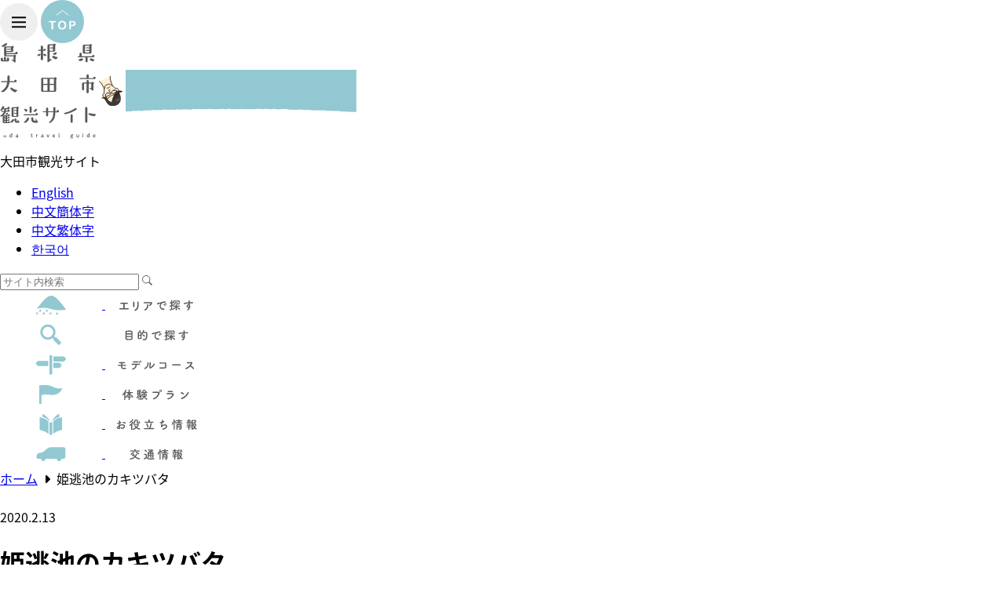

--- FILE ---
content_type: text/html; charset=UTF-8
request_url: https://www.ginzan-wm.jp/h_spot_post/%E5%A7%AB%E9%80%83%E6%B1%A0%E3%81%AE%E3%82%AB%E3%82%AD%E3%83%84%E3%83%90%E3%82%BF/
body_size: 60710
content:
<!doctype html>
<html lang="ja">
<head>
	<meta charset="UTF-8"/>
            <meta name="viewport" content="width=1280">
    	<title>
		姫逃池のカキツバタ | 		島根県大田市観光サイト	</title>
	<meta name="keywords" content="島根県,大田市,観光,三瓶,石見銀山,石見銀山ウオーキングミュージアム,GWM,らとちゃん"/>
	<meta name="description" content="大田市観光協会が運営する観光情報サイトです。大田市の見どころや世界遺産石見銀山をはじめ、モデルコース、イベント情報、アクセス情報など大田市への旅に役立つ情報を紹介しています。"/>
    <link rel="shortcut icon" type="image/x-icon"  href="https://www.ginzan-wm.jp/wp-content/themes/official_site/images/ooda/oda_favicon.ico" />

    <link rel="stylesheet" type="text/css" href="https://www.ginzan-wm.jp/wp-content/themes/official_site/css/sanitize.css"/>
	<link rel="stylesheet" type="text/css" href="https://www.ginzan-wm.jp/wp-content/themes/official_site/style.css"/>
    <script src="https://ajax.googleapis.com/ajax/libs/jquery/1.12.4/jquery.min.js"></script>
	<script type="text/javascript" src="https://www.ginzan-wm.jp/wp-content/themes/official_site/scripts/hb_rollover.js"></script>
        <!-- Global site tag (gtag.js) - Google Analytics -->
<script async src="https://www.googletagmanager.com/gtag/js?id=UA-30400311-1"></script>
<script>
  window.dataLayer = window.dataLayer || [];
  function gtag(){dataLayer.push(arguments);}
  gtag('js', new Date());

  gtag('config', 'UA-30400311-1');
</script>
<meta name='robots' content='max-image-preview:large' />
	<script>
		var ajaxurl = 'https://www.ginzan-wm.jp/wp-admin/admin-ajax.php';
	</script>
<link rel='dns-prefetch' href='//ajaxzip3.github.io' />
<link rel="alternate" title="oEmbed (JSON)" type="application/json+oembed" href="https://www.ginzan-wm.jp/wp-json/oembed/1.0/embed?url=https%3A%2F%2Fwww.ginzan-wm.jp%2Fh_spot_post%2F%25e5%25a7%25ab%25e9%2580%2583%25e6%25b1%25a0%25e3%2581%25ae%25e3%2582%25ab%25e3%2582%25ad%25e3%2583%2584%25e3%2583%2590%25e3%2582%25bf%2F" />
<link rel="alternate" title="oEmbed (XML)" type="text/xml+oembed" href="https://www.ginzan-wm.jp/wp-json/oembed/1.0/embed?url=https%3A%2F%2Fwww.ginzan-wm.jp%2Fh_spot_post%2F%25e5%25a7%25ab%25e9%2580%2583%25e6%25b1%25a0%25e3%2581%25ae%25e3%2582%25ab%25e3%2582%25ad%25e3%2583%2584%25e3%2583%2590%25e3%2582%25bf%2F&#038;format=xml" />
<style id='wp-img-auto-sizes-contain-inline-css' type='text/css'>
img:is([sizes=auto i],[sizes^="auto," i]){contain-intrinsic-size:3000px 1500px}
/*# sourceURL=wp-img-auto-sizes-contain-inline-css */
</style>
<link rel='stylesheet' id='sbi_styles-css' href='https://www.ginzan-wm.jp/wp-content/plugins/instagram-feed/css/sbi-styles.min.css?ver=6.10.0' type='text/css' media='all' />
<style id='wp-emoji-styles-inline-css' type='text/css'>

	img.wp-smiley, img.emoji {
		display: inline !important;
		border: none !important;
		box-shadow: none !important;
		height: 1em !important;
		width: 1em !important;
		margin: 0 0.07em !important;
		vertical-align: -0.1em !important;
		background: none !important;
		padding: 0 !important;
	}
/*# sourceURL=wp-emoji-styles-inline-css */
</style>
<style id='wp-block-library-inline-css' type='text/css'>
:root{--wp-block-synced-color:#7a00df;--wp-block-synced-color--rgb:122,0,223;--wp-bound-block-color:var(--wp-block-synced-color);--wp-editor-canvas-background:#ddd;--wp-admin-theme-color:#007cba;--wp-admin-theme-color--rgb:0,124,186;--wp-admin-theme-color-darker-10:#006ba1;--wp-admin-theme-color-darker-10--rgb:0,107,160.5;--wp-admin-theme-color-darker-20:#005a87;--wp-admin-theme-color-darker-20--rgb:0,90,135;--wp-admin-border-width-focus:2px}@media (min-resolution:192dpi){:root{--wp-admin-border-width-focus:1.5px}}.wp-element-button{cursor:pointer}:root .has-very-light-gray-background-color{background-color:#eee}:root .has-very-dark-gray-background-color{background-color:#313131}:root .has-very-light-gray-color{color:#eee}:root .has-very-dark-gray-color{color:#313131}:root .has-vivid-green-cyan-to-vivid-cyan-blue-gradient-background{background:linear-gradient(135deg,#00d084,#0693e3)}:root .has-purple-crush-gradient-background{background:linear-gradient(135deg,#34e2e4,#4721fb 50%,#ab1dfe)}:root .has-hazy-dawn-gradient-background{background:linear-gradient(135deg,#faaca8,#dad0ec)}:root .has-subdued-olive-gradient-background{background:linear-gradient(135deg,#fafae1,#67a671)}:root .has-atomic-cream-gradient-background{background:linear-gradient(135deg,#fdd79a,#004a59)}:root .has-nightshade-gradient-background{background:linear-gradient(135deg,#330968,#31cdcf)}:root .has-midnight-gradient-background{background:linear-gradient(135deg,#020381,#2874fc)}:root{--wp--preset--font-size--normal:16px;--wp--preset--font-size--huge:42px}.has-regular-font-size{font-size:1em}.has-larger-font-size{font-size:2.625em}.has-normal-font-size{font-size:var(--wp--preset--font-size--normal)}.has-huge-font-size{font-size:var(--wp--preset--font-size--huge)}.has-text-align-center{text-align:center}.has-text-align-left{text-align:left}.has-text-align-right{text-align:right}.has-fit-text{white-space:nowrap!important}#end-resizable-editor-section{display:none}.aligncenter{clear:both}.items-justified-left{justify-content:flex-start}.items-justified-center{justify-content:center}.items-justified-right{justify-content:flex-end}.items-justified-space-between{justify-content:space-between}.screen-reader-text{border:0;clip-path:inset(50%);height:1px;margin:-1px;overflow:hidden;padding:0;position:absolute;width:1px;word-wrap:normal!important}.screen-reader-text:focus{background-color:#ddd;clip-path:none;color:#444;display:block;font-size:1em;height:auto;left:5px;line-height:normal;padding:15px 23px 14px;text-decoration:none;top:5px;width:auto;z-index:100000}html :where(.has-border-color){border-style:solid}html :where([style*=border-top-color]){border-top-style:solid}html :where([style*=border-right-color]){border-right-style:solid}html :where([style*=border-bottom-color]){border-bottom-style:solid}html :where([style*=border-left-color]){border-left-style:solid}html :where([style*=border-width]){border-style:solid}html :where([style*=border-top-width]){border-top-style:solid}html :where([style*=border-right-width]){border-right-style:solid}html :where([style*=border-bottom-width]){border-bottom-style:solid}html :where([style*=border-left-width]){border-left-style:solid}html :where(img[class*=wp-image-]){height:auto;max-width:100%}:where(figure){margin:0 0 1em}html :where(.is-position-sticky){--wp-admin--admin-bar--position-offset:var(--wp-admin--admin-bar--height,0px)}@media screen and (max-width:600px){html :where(.is-position-sticky){--wp-admin--admin-bar--position-offset:0px}}

/*# sourceURL=wp-block-library-inline-css */
</style><style id='global-styles-inline-css' type='text/css'>
:root{--wp--preset--aspect-ratio--square: 1;--wp--preset--aspect-ratio--4-3: 4/3;--wp--preset--aspect-ratio--3-4: 3/4;--wp--preset--aspect-ratio--3-2: 3/2;--wp--preset--aspect-ratio--2-3: 2/3;--wp--preset--aspect-ratio--16-9: 16/9;--wp--preset--aspect-ratio--9-16: 9/16;--wp--preset--color--black: #000000;--wp--preset--color--cyan-bluish-gray: #abb8c3;--wp--preset--color--white: #ffffff;--wp--preset--color--pale-pink: #f78da7;--wp--preset--color--vivid-red: #cf2e2e;--wp--preset--color--luminous-vivid-orange: #ff6900;--wp--preset--color--luminous-vivid-amber: #fcb900;--wp--preset--color--light-green-cyan: #7bdcb5;--wp--preset--color--vivid-green-cyan: #00d084;--wp--preset--color--pale-cyan-blue: #8ed1fc;--wp--preset--color--vivid-cyan-blue: #0693e3;--wp--preset--color--vivid-purple: #9b51e0;--wp--preset--gradient--vivid-cyan-blue-to-vivid-purple: linear-gradient(135deg,rgb(6,147,227) 0%,rgb(155,81,224) 100%);--wp--preset--gradient--light-green-cyan-to-vivid-green-cyan: linear-gradient(135deg,rgb(122,220,180) 0%,rgb(0,208,130) 100%);--wp--preset--gradient--luminous-vivid-amber-to-luminous-vivid-orange: linear-gradient(135deg,rgb(252,185,0) 0%,rgb(255,105,0) 100%);--wp--preset--gradient--luminous-vivid-orange-to-vivid-red: linear-gradient(135deg,rgb(255,105,0) 0%,rgb(207,46,46) 100%);--wp--preset--gradient--very-light-gray-to-cyan-bluish-gray: linear-gradient(135deg,rgb(238,238,238) 0%,rgb(169,184,195) 100%);--wp--preset--gradient--cool-to-warm-spectrum: linear-gradient(135deg,rgb(74,234,220) 0%,rgb(151,120,209) 20%,rgb(207,42,186) 40%,rgb(238,44,130) 60%,rgb(251,105,98) 80%,rgb(254,248,76) 100%);--wp--preset--gradient--blush-light-purple: linear-gradient(135deg,rgb(255,206,236) 0%,rgb(152,150,240) 100%);--wp--preset--gradient--blush-bordeaux: linear-gradient(135deg,rgb(254,205,165) 0%,rgb(254,45,45) 50%,rgb(107,0,62) 100%);--wp--preset--gradient--luminous-dusk: linear-gradient(135deg,rgb(255,203,112) 0%,rgb(199,81,192) 50%,rgb(65,88,208) 100%);--wp--preset--gradient--pale-ocean: linear-gradient(135deg,rgb(255,245,203) 0%,rgb(182,227,212) 50%,rgb(51,167,181) 100%);--wp--preset--gradient--electric-grass: linear-gradient(135deg,rgb(202,248,128) 0%,rgb(113,206,126) 100%);--wp--preset--gradient--midnight: linear-gradient(135deg,rgb(2,3,129) 0%,rgb(40,116,252) 100%);--wp--preset--font-size--small: 13px;--wp--preset--font-size--medium: 20px;--wp--preset--font-size--large: 36px;--wp--preset--font-size--x-large: 42px;--wp--preset--spacing--20: 0.44rem;--wp--preset--spacing--30: 0.67rem;--wp--preset--spacing--40: 1rem;--wp--preset--spacing--50: 1.5rem;--wp--preset--spacing--60: 2.25rem;--wp--preset--spacing--70: 3.38rem;--wp--preset--spacing--80: 5.06rem;--wp--preset--shadow--natural: 6px 6px 9px rgba(0, 0, 0, 0.2);--wp--preset--shadow--deep: 12px 12px 50px rgba(0, 0, 0, 0.4);--wp--preset--shadow--sharp: 6px 6px 0px rgba(0, 0, 0, 0.2);--wp--preset--shadow--outlined: 6px 6px 0px -3px rgb(255, 255, 255), 6px 6px rgb(0, 0, 0);--wp--preset--shadow--crisp: 6px 6px 0px rgb(0, 0, 0);}:where(.is-layout-flex){gap: 0.5em;}:where(.is-layout-grid){gap: 0.5em;}body .is-layout-flex{display: flex;}.is-layout-flex{flex-wrap: wrap;align-items: center;}.is-layout-flex > :is(*, div){margin: 0;}body .is-layout-grid{display: grid;}.is-layout-grid > :is(*, div){margin: 0;}:where(.wp-block-columns.is-layout-flex){gap: 2em;}:where(.wp-block-columns.is-layout-grid){gap: 2em;}:where(.wp-block-post-template.is-layout-flex){gap: 1.25em;}:where(.wp-block-post-template.is-layout-grid){gap: 1.25em;}.has-black-color{color: var(--wp--preset--color--black) !important;}.has-cyan-bluish-gray-color{color: var(--wp--preset--color--cyan-bluish-gray) !important;}.has-white-color{color: var(--wp--preset--color--white) !important;}.has-pale-pink-color{color: var(--wp--preset--color--pale-pink) !important;}.has-vivid-red-color{color: var(--wp--preset--color--vivid-red) !important;}.has-luminous-vivid-orange-color{color: var(--wp--preset--color--luminous-vivid-orange) !important;}.has-luminous-vivid-amber-color{color: var(--wp--preset--color--luminous-vivid-amber) !important;}.has-light-green-cyan-color{color: var(--wp--preset--color--light-green-cyan) !important;}.has-vivid-green-cyan-color{color: var(--wp--preset--color--vivid-green-cyan) !important;}.has-pale-cyan-blue-color{color: var(--wp--preset--color--pale-cyan-blue) !important;}.has-vivid-cyan-blue-color{color: var(--wp--preset--color--vivid-cyan-blue) !important;}.has-vivid-purple-color{color: var(--wp--preset--color--vivid-purple) !important;}.has-black-background-color{background-color: var(--wp--preset--color--black) !important;}.has-cyan-bluish-gray-background-color{background-color: var(--wp--preset--color--cyan-bluish-gray) !important;}.has-white-background-color{background-color: var(--wp--preset--color--white) !important;}.has-pale-pink-background-color{background-color: var(--wp--preset--color--pale-pink) !important;}.has-vivid-red-background-color{background-color: var(--wp--preset--color--vivid-red) !important;}.has-luminous-vivid-orange-background-color{background-color: var(--wp--preset--color--luminous-vivid-orange) !important;}.has-luminous-vivid-amber-background-color{background-color: var(--wp--preset--color--luminous-vivid-amber) !important;}.has-light-green-cyan-background-color{background-color: var(--wp--preset--color--light-green-cyan) !important;}.has-vivid-green-cyan-background-color{background-color: var(--wp--preset--color--vivid-green-cyan) !important;}.has-pale-cyan-blue-background-color{background-color: var(--wp--preset--color--pale-cyan-blue) !important;}.has-vivid-cyan-blue-background-color{background-color: var(--wp--preset--color--vivid-cyan-blue) !important;}.has-vivid-purple-background-color{background-color: var(--wp--preset--color--vivid-purple) !important;}.has-black-border-color{border-color: var(--wp--preset--color--black) !important;}.has-cyan-bluish-gray-border-color{border-color: var(--wp--preset--color--cyan-bluish-gray) !important;}.has-white-border-color{border-color: var(--wp--preset--color--white) !important;}.has-pale-pink-border-color{border-color: var(--wp--preset--color--pale-pink) !important;}.has-vivid-red-border-color{border-color: var(--wp--preset--color--vivid-red) !important;}.has-luminous-vivid-orange-border-color{border-color: var(--wp--preset--color--luminous-vivid-orange) !important;}.has-luminous-vivid-amber-border-color{border-color: var(--wp--preset--color--luminous-vivid-amber) !important;}.has-light-green-cyan-border-color{border-color: var(--wp--preset--color--light-green-cyan) !important;}.has-vivid-green-cyan-border-color{border-color: var(--wp--preset--color--vivid-green-cyan) !important;}.has-pale-cyan-blue-border-color{border-color: var(--wp--preset--color--pale-cyan-blue) !important;}.has-vivid-cyan-blue-border-color{border-color: var(--wp--preset--color--vivid-cyan-blue) !important;}.has-vivid-purple-border-color{border-color: var(--wp--preset--color--vivid-purple) !important;}.has-vivid-cyan-blue-to-vivid-purple-gradient-background{background: var(--wp--preset--gradient--vivid-cyan-blue-to-vivid-purple) !important;}.has-light-green-cyan-to-vivid-green-cyan-gradient-background{background: var(--wp--preset--gradient--light-green-cyan-to-vivid-green-cyan) !important;}.has-luminous-vivid-amber-to-luminous-vivid-orange-gradient-background{background: var(--wp--preset--gradient--luminous-vivid-amber-to-luminous-vivid-orange) !important;}.has-luminous-vivid-orange-to-vivid-red-gradient-background{background: var(--wp--preset--gradient--luminous-vivid-orange-to-vivid-red) !important;}.has-very-light-gray-to-cyan-bluish-gray-gradient-background{background: var(--wp--preset--gradient--very-light-gray-to-cyan-bluish-gray) !important;}.has-cool-to-warm-spectrum-gradient-background{background: var(--wp--preset--gradient--cool-to-warm-spectrum) !important;}.has-blush-light-purple-gradient-background{background: var(--wp--preset--gradient--blush-light-purple) !important;}.has-blush-bordeaux-gradient-background{background: var(--wp--preset--gradient--blush-bordeaux) !important;}.has-luminous-dusk-gradient-background{background: var(--wp--preset--gradient--luminous-dusk) !important;}.has-pale-ocean-gradient-background{background: var(--wp--preset--gradient--pale-ocean) !important;}.has-electric-grass-gradient-background{background: var(--wp--preset--gradient--electric-grass) !important;}.has-midnight-gradient-background{background: var(--wp--preset--gradient--midnight) !important;}.has-small-font-size{font-size: var(--wp--preset--font-size--small) !important;}.has-medium-font-size{font-size: var(--wp--preset--font-size--medium) !important;}.has-large-font-size{font-size: var(--wp--preset--font-size--large) !important;}.has-x-large-font-size{font-size: var(--wp--preset--font-size--x-large) !important;}
/*# sourceURL=global-styles-inline-css */
</style>

<style id='classic-theme-styles-inline-css' type='text/css'>
/*! This file is auto-generated */
.wp-block-button__link{color:#fff;background-color:#32373c;border-radius:9999px;box-shadow:none;text-decoration:none;padding:calc(.667em + 2px) calc(1.333em + 2px);font-size:1.125em}.wp-block-file__button{background:#32373c;color:#fff;text-decoration:none}
/*# sourceURL=/wp-includes/css/classic-themes.min.css */
</style>
<link rel='stylesheet' id='fontawesome-css-6-css' href='https://www.ginzan-wm.jp/wp-content/plugins/wp-font-awesome/font-awesome/css/fontawesome-all.min.css?ver=1.8.0' type='text/css' media='all' />
<link rel='stylesheet' id='fontawesome-css-4-css' href='https://www.ginzan-wm.jp/wp-content/plugins/wp-font-awesome/font-awesome/css/v4-shims.min.css?ver=1.8.0' type='text/css' media='all' />
<script type="text/javascript" src="https://ajaxzip3.github.io/ajaxzip3.js?ver=6.9" id="ajaxzip3-js"></script>
<link rel="https://api.w.org/" href="https://www.ginzan-wm.jp/wp-json/" /><link rel="EditURI" type="application/rsd+xml" title="RSD" href="https://www.ginzan-wm.jp/xmlrpc.php?rsd" />
<meta name="generator" content="WordPress 6.9" />
<link rel="canonical" href="https://www.ginzan-wm.jp/h_spot_post/%e5%a7%ab%e9%80%83%e6%b1%a0%e3%81%ae%e3%82%ab%e3%82%ad%e3%83%84%e3%83%90%e3%82%bf/" />
<link rel='shortlink' href='https://www.ginzan-wm.jp/?p=468' />

</head>

<body>


<!-- ドロップダウンメニュー -->
<div id="drop_down" style="display:none;">
    <img class="close_btn" src="https://www.ginzan-wm.jp/wp-content/themes/official_site/images/ooda/drop_down/gnavi/btn_close_48.svg" width="48" alt="" onClick="view_sub_menu();">
    <div class="top">

        <div class="language_box">
            <!--言語切替-->
            <div class="language_area">
                <p class="site_name">大田市観光サイト</p>
                <div class="language_box">
                    <ul>
                        <li class="lang01"><a href="#" onClick="change_lang('en'); return false;">English</a></li>
                        <li class="lang02"><a href="#" onClick="change_lang('zh-cn'); return false;">中文簡体字</a></li>
                        <li class="lang03"><a href="#" onClick="change_lang('zh-tw'); return false;">中文繁体字</a></li>
                        <li class="lang04"><a href="#" onClick="change_lang('ko'); return false;">한국어</a></li>
                    </ul>
                </div>

                <!--検索ボックス-->
                <div class="search_box">
                    <form role="search" method="get" id="searchform" action="/" >
    <input class="search_all s" type="text" name="s" value="" placeholder="サイト内検索">
    <input class="search_icon" type ="image" name="submit" width="13" height="13" src="https://www.ginzan-wm.jp/wp-content/themes/official_site/images/ooda/search_icon.svg" alt="検索">
</form>                </div>

            </div>

        </div><!-- /.lnaguage_box -->

        <div class="sub_global_menu">

        <!--グローバルナビ-->
        <div class="gnavi">
            <div class="btn_box">
                <a href="https://www.ginzan-wm.jp/about_ooda/" class="navi_wrap">
                    <img class="navi_icon" src="https://www.ginzan-wm.jp/wp-content/themes/official_site/images/ooda/drop_down/gnavi/gnavi_about_ooda.svg" width="130" height="38">
                    <img class="navi_txt" src="https://www.ginzan-wm.jp/wp-content/themes/official_site/images/ooda/drop_down/gnavi/gnavi_search_area_txt.svg" width="130" height="21">
                </a>
            </div>
            <div class="btn_box">
                <a href="https://www.ginzan-wm.jp/model_course/" class="navi_wrap">
                    <img class="navi_icon" src="https://www.ginzan-wm.jp/wp-content/themes/official_site/images/ooda/drop_down/gnavi/gnavi_model.svg" width="130" height="38">
                    <img class="navi_txt" src="https://www.ginzan-wm.jp/wp-content/themes/official_site/images/ooda/drop_down/gnavi/gnavi_model_txt.svg" width="130" height="21">
                </a>
            </div>
            <div class="btn_box">
                <a class="navi_wrap" onClick="purpose_open();">
                    <img class="navi_icon" src="https://www.ginzan-wm.jp/wp-content/themes/official_site/images/ooda/drop_down/gnavi/gnavi_purpose.svg" width="130" height="38">
                    <img class="navi_txt" src="https://www.ginzan-wm.jp/wp-content/themes/official_site/images/ooda/drop_down/gnavi/gnavi_purpose_txt.svg" width="130" height="21">
                </a>
            </div>
            <div class="btn_box">
                <a href="https://www.ginzan-wm.jp/experience/" class="navi_wrap">
                    <img class="navi_icon" src="https://www.ginzan-wm.jp/wp-content/themes/official_site/images/ooda/drop_down/gnavi/gnavi_plan.svg" width="130" height="38">
                    <img class="navi_txt" src="https://www.ginzan-wm.jp/wp-content/themes/official_site/images/ooda/drop_down/gnavi/gnavi_plan_txt.svg" width="130" height="21">
                </a>
            </div>
            <div class="btn_box">
                <a href="https://www.ginzan-wm.jp/useful/" class="navi_wrap">
                    <img class="navi_icon" src="https://www.ginzan-wm.jp/wp-content/themes/official_site/images/ooda/drop_down/gnavi/gnavi_info.svg" width="130" height="38">
                    <img class="navi_txt" src="https://www.ginzan-wm.jp/wp-content/themes/official_site/images/ooda/drop_down/gnavi/gnavi_info_txt.svg" width="130" height="21">
                </a>
            </div>
            <div class="btn_box">
                <a href="https://www.ginzan-wm.jp/traffic_info/" class="navi_wrap">
                    <img class="navi_icon" src="https://www.ginzan-wm.jp/wp-content/themes/official_site/images/ooda/drop_down/gnavi/gnavi_access.svg" width="130" height="38">
                    <img class="navi_txt" src="https://www.ginzan-wm.jp/wp-content/themes/official_site/images/ooda/drop_down/gnavi/gnavi_access_txt.svg" width="130" height="21">
                </a>
            </div>
        </div>
        </div><!-- /.sub_global_menu -->
    </div><!-- /.top -->
    <div class="bottom">
        <div class="bottom_menu">
            <div class="menu">
                <ul class=""><li id="menu-item-10520" class="menu-item menu-item-type-post_type menu-item-object-page menu-item-10520"><a href="https://www.ginzan-wm.jp/q_a/"><span>よくある質問</span></a></li>
<li id="menu-item-10521" class="menu-item menu-item-type-custom menu-item-object-custom menu-item-10521"><a href="https://www.ginzan-wm.jp/traffic_info/?tab=cat02"><span>石見銀山交通規制について</span></a></li>
<li id="menu-item-10522" class="menu-item menu-item-type-custom menu-item-object-custom menu-item-10522"><a href="https://www.ginzan-wm.jp/traffic_info/?tab=cat03"><span>石見銀山バリアフリー対応について</span></a></li>
<li id="menu-item-10523" class="menu-item menu-item-type-post_type menu-item-object-page menu-item-10523"><a href="https://www.ginzan-wm.jp/link_ooda/"><span>関連リンク（外部リンク）</span></a></li>
<li id="menu-item-10524" class="menu-item menu-item-type-post_type menu-item-object-page menu-item-10524"><a href="https://www.ginzan-wm.jp/sitemap_ooda/"><span>サイトマップ</span></a></li>
<li id="menu-item-10525" class="menu-item menu-item-type-post_type menu-item-object-page menu-item-10525"><a href="https://www.ginzan-wm.jp/about_site/"><span>このサイトについて</span></a></li>
<li id="menu-item-10526" class="menu-item menu-item-type-post_type menu-item-object-page menu-item-10526"><a href="https://www.ginzan-wm.jp/privacy_policy_ooda/"><span>個人情報の取り扱いについて</span></a></li>
<li id="menu-item-10527" class="menu-item menu-item-type-post_type menu-item-object-page menu-item-10527"><a href="https://www.ginzan-wm.jp/about_banner/"><span>有料バナー広告の掲載について</span></a></li>
<li id="menu-item-10528" class="menu-item menu-item-type-custom menu-item-object-custom menu-item-10528"><a href="https://docs.google.com/forms/d/e/1FAIpQLSfnTIQwsBZqRGVtcQWfQbpZszYgXw2NAVi9UeQJICxqTrb_GA/viewform?usp=header"><span>観光情報入力（大田市内事業者・団体専用）</span></a></li>
<li id="menu-item-10529" class="menu-item menu-item-type-post_type menu-item-object-page menu-item-10529"><a href="https://www.ginzan-wm.jp/dmo/"><span>大田市DMO</span></a></li>
<li id="menu-item-10530" class="menu-item menu-item-type-post_type menu-item-object-page menu-item-10530"><a href="https://www.ginzan-wm.jp/to_travel_agencies/"><span>旅行業者の皆様へ</span></a></li>
<li id="menu-item-10531" class="menu-item menu-item-type-post_type menu-item-object-page menu-item-10531"><a href="https://www.ginzan-wm.jp/pamphlet_map/"><span>観光パンフレット＆マップ</span></a></li>
<li id="menu-item-10532" class="menu-item menu-item-type-post_type menu-item-object-page menu-item-10532"><a href="https://www.ginzan-wm.jp/moviegallery/"><span>動画ギャラリー</span></a></li>
<li id="menu-item-10533" class="menu-item menu-item-type-post_type menu-item-object-page menu-item-10533"><a href="https://www.ginzan-wm.jp/photogallery/"><span>写真ギャラリー</span></a></li>
<li id="menu-item-10534" class="menu-item menu-item-type-post_type menu-item-object-page menu-item-10534"><a href="https://www.ginzan-wm.jp/ratochannel/"><span>らとちゃんねる</span></a></li>
</ul>
            </div><!-- /.menu -->
            <div class="oodasan">
                <a href="https://www.ginzan-wm.jp/ooda_san/" class=""><img class="ootasan_this_way" src="https://www.ginzan-wm.jp/wp-content/themes/official_site/images/ooda/footer/oota_this_way_off.svg" width="117"></a>
            </div><!-- /.oodasan -->
        </div><!-- /.bottom_menu -->
        <div class="copy">
            <img class="copy_img" src="https://www.ginzan-wm.jp/wp-content/themes/official_site/images/ooda/footer/copyright.svg" width="375">
            <a href="https://www.ginzan-wm.jp/iwamiginzan-busyoyaku/?parent=ooda" target="_blank" class="number_box"><img class="number_2" src="https://www.ginzan-wm.jp/wp-content/themes/official_site/images/ooda/2number_off.svg?1234" width="140"></a>
            <div class="balloon">
                <p>石見銀山（大森地区）へお越しのすべての２ナンバーの車両は、乗降・駐車の予約が必要です。</p>
            </div>
        </div><!-- /.copy -->
        <div class="border"></div><!-- /.border -->
    </div><!-- /.bottom -->
</div><!-- /.drop_down -->
<!--フロートメニュー-->
    <img class="float_menu" src="https://www.ginzan-wm.jp/wp-content/themes/official_site/images/ooda/float_menu_48.svg" width="48" onClick="view_sub_menu();">
<!--TOPへ移動ボタン-->
<img class="move_top" src="https://www.ginzan-wm.jp/wp-content/themes/official_site/images/ooda/move_top55.svg" width="55">

    <div id="header_area">
    <div class="head_box">
        <a href="https://www.ginzan-wm.jp" class="logo_box"><img class="main_logo" src="https://www.ginzan-wm.jp/wp-content/themes/official_site/images/ooda/ooda_logo.svg" width="122"></a>
        <img class="oota_san01" src="https://www.ginzan-wm.jp/wp-content/themes/official_site/images/ooda/oota_san01.svg" width="30">
        <img class="head_cover" src="https://www.ginzan-wm.jp/wp-content/themes/official_site/images/ooda/head_cover.svg" width="294">
        <!--言語切替-->
        <div class="language_area">
            <p class="site_name">大田市観光サイト</p>
            <div class="language_box">
                <ul>
                    <li class="lang01"><a href="#" onClick="change_lang('en'); return false;">English</a></li>
                    <li class="lang02"><a href="#" onClick="change_lang('zh-cn'); return false;">中文簡体字</a></li>
                    <li class="lang03"><a href="#" onClick="change_lang('zh-tw'); return false;">中文繁体字</a></li>
                    <li class="lang04"><a href="#" onClick="change_lang('ko'); return false;">한국어</a></li>
                </ul>
            </div>
        </div>

        <!--検索ボックス-->
        <div class="search_box">
            <form role="search" method="get" id="searchform" action="/" >
    <input class="search_all s" type="text" name="s" value="" placeholder="サイト内検索">
    <input class="search_icon" type ="image" name="submit" width="13" height="13" src="https://www.ginzan-wm.jp/wp-content/themes/official_site/images/ooda/search_icon.svg" alt="検索">
</form><!--            <form action="search.php">
                <input class="search_all" type="text" name="search_all" value="" placeholder="サイト内検索">
            <input class="search_icon" type ="image" name="submit" width="13" height="13" src="https://www.ginzan-wm.jp/wp-content/themes/official_site/images/ooda/search_icon.svg" alt="検索">
            </form>
-->
        </div>

        <!--グローバルナビ左-->
        <div class="gnavi_l gnavi">
            <div class="btn_box">
                <a href="https://www.ginzan-wm.jp/about_ooda/" class="navi_wrap">
                    <img class="navi_icon" src="https://www.ginzan-wm.jp/wp-content/themes/official_site/images/ooda/gnavi/gnavi_about_ooda.svg" width="130" height="38">
                    <img class="navi_txt" src="https://www.ginzan-wm.jp/wp-content/themes/official_site/images/ooda/gnavi/gnavi_search_area_txt.svg" width="130" height="21">
                </a>
            </div>
            <div class="btn_box">
                <a class="navi_wrap" onClick="purpose_open();">
                    <img class="navi_icon" src="https://www.ginzan-wm.jp/wp-content/themes/official_site/images/ooda/gnavi/gnavi_purpose.svg" width="130" height="38">
                    <img class="navi_txt" src="https://www.ginzan-wm.jp/wp-content/themes/official_site/images/ooda/gnavi/gnavi_purpose_txt.svg" width="130" height="21">
                </a>
            </div>
            <div class="btn_box">
                <a href="https://www.ginzan-wm.jp/model_course/" class="navi_wrap">
                    <img class="navi_icon" src="https://www.ginzan-wm.jp/wp-content/themes/official_site/images/ooda/gnavi/gnavi_model.svg" width="130" height="38">
                    <img class="navi_txt" src="https://www.ginzan-wm.jp/wp-content/themes/official_site/images/ooda/gnavi/gnavi_model_txt.svg" width="130" height="21">
                </a>
            </div>
        </div>
        <!--グローバルナビ右-->
        <div class="gnavi_r gnavi">
            <div class="btn_box">
                <a href="https://www.ginzan-wm.jp/experience/" class="navi_wrap">
                    <img class="navi_icon" src="https://www.ginzan-wm.jp/wp-content/themes/official_site/images/ooda/gnavi/gnavi_plan.svg" width="130" height="38">
                    <img class="navi_txt" src="https://www.ginzan-wm.jp/wp-content/themes/official_site/images/ooda/gnavi/gnavi_plan_txt.svg" width="130" height="21">
                </a>
            </div>
            <div class="btn_box">
                <a href="https://www.ginzan-wm.jp/useful/" class="navi_wrap">
                    <img class="navi_icon" src="https://www.ginzan-wm.jp/wp-content/themes/official_site/images/ooda/gnavi/gnavi_info.svg" width="130" height="38">
                    <img class="navi_txt" src="https://www.ginzan-wm.jp/wp-content/themes/official_site/images/ooda/gnavi/gnavi_info_txt.svg" width="130" height="21">
                </a>
            </div>
            <div class="btn_box">
                <a href="https://www.ginzan-wm.jp/traffic_info/" class="navi_wrap">
                    <img class="navi_icon" src="https://www.ginzan-wm.jp/wp-content/themes/official_site/images/ooda/gnavi/gnavi_access.svg" width="130" height="38">
                    <img class="navi_txt" src="https://www.ginzan-wm.jp/wp-content/themes/official_site/images/ooda/gnavi/gnavi_access_txt.svg" width="130" height="21">
                </a>
            </div>
        </div>
    </div>
</div><!--head_area-->
<!--パンくずリスト-->
<div class="breadcrumb">
    <div class="breadcrumb-area">
<span property="itemListElement" typeof="ListItem"><a property="item" typeof="WebPage" title="Go to 島根県大田市観光サイト." href="https://www.ginzan-wm.jp" class="home" ><span property="name">ホーム</span></a><meta property="position" content="1"></span>&nbsp;&nbsp;<i class="fa fa-caret-right "></i>&nbsp;&nbsp;<span property="itemListElement" typeof="ListItem"><span property="name" class="post post-h_spot_post current-item">姫逃池のカキツバタ</span><meta property="url" content="https://www.ginzan-wm.jp/h_spot_post/%e5%a7%ab%e9%80%83%e6%b1%a0%e3%81%ae%e3%82%ab%e3%82%ad%e3%83%84%e3%83%90%e3%82%bf/"><meta property="position" content="2"></span></div>
</div>

<!--ページタイトル-->
 <div id="page_title_area">
     <div class="title_box">
                  <img class="title_img" src="https://www.ginzan-wm.jp/wp-content/themes/official_site/images/ooda/page_title/pt_information205.svg" width="205"/>
         
    </div>
</div>


<div id="main_content">
<div class="information_detail">
    
    <div class="date_box">
    <span class="date">2020.2.13</span><span class=""></span>
	    </div>
<h1>姫逃池のカキツバタ</h1>
  
<!--ページャー--> 
<nav class="navigation post-navigation" role="navigation">
  <div class="nav-links">
                
<!--    <div class="nav nav-previous"><a href="https://www.ginzan-wm.jp/h_spot_post/%e5%a4%a9%e7%a9%ba%e3%81%ae%e6%9c%9d%e3%81%94%e3%81%af%e3%82%93/" rel="prev">&laquo; 前ページへ</a></div>-->
    <div class="nav nav-previous"><a href="https://www.ginzan-wm.jp/h_spot_post/%e5%a4%a9%e7%a9%ba%e3%81%ae%e6%9c%9d%e3%81%94%e3%81%af%e3%82%93/?parent=ooda">&laquo; 前ページへ</div>
      <a href="https://www.ginzan-wm.jp/information_ooda/" ><div class="back_list">一覧へ戻る</div></a>
          
<!--    <div class="nav nav-next"><a href="https://www.ginzan-wm.jp/h_spot_post/%e3%81%b5%e3%81%86%e3%82%8a%e3%82%93%e3%81%8a%e3%82%93%e3%81%9b%e3%82%93/" rel="next">次ページへ &raquo;</a></div>-->
    <div class="nav nav-next"><a href="https://www.ginzan-wm.jp/h_spot_post/%e3%81%b5%e3%81%86%e3%82%8a%e3%82%93%e3%81%8a%e3%82%93%e3%81%9b%e3%82%93/?parent=ooda">次ページへ &raquo;</div>
    </div>
</nav>    
<?php// remove_filter( 'get_pagenum_link','my_get_pagenum_link' ); ?>   
    
    
    
</div>
</div><!--#main_content-->

    
<div id="pickup_model_wrap">
<div class="model_area">
    <!--モデルコース-->
        <div class="model_title_box">
            <img class="ttl" src="https://www.ginzan-wm.jp/wp-content/themes/official_site/images/ooda/model/model_title263.svg" width="263" alt=""  title=""/>
            <!-- <a href="https://www.ginzan-wm.jp/model_course/"><img class="view over_img" src="https://www.ginzan-wm.jp/wp-content/themes/official_site/images/ooda/model/model_view140.svg" width="140" alt=""  title=""/></a> -->
        </div>
    <ul>
<li class="model1">
    <div class="model_box">
        <a class="plan_img" href="https://www.ginzan-wm.jp/model_course_post/sekaiisan/">
            <img class="model_img" src="https://www.ginzan-wm.jp/wp-content/themes/timthumb.php?src=https://www.ginzan-wm.jp/wp-content/uploads/2022/12/image01.png&w=403&h=210&q=100&zc=1" width="310" alt="世界遺産の町を巡る"  title="世界遺産の町を巡る"/>
            <h5 class="area">世界遺産</h5>
        </a>
        <h3><a href="https://www.ginzan-wm.jp/model_course_post/sekaiisan/">世界遺産の町を巡る</a></h3>
        <h4>「石見銀山遺跡とその文化的景観」の町をめぐる</h4>
    </div>
</li>
<li class="model2">
    <div class="model_box">
        <a class="plan_img" href="https://www.ginzan-wm.jp/model_course_post/yunotsu/">
            <img class="model_img" src="https://www.ginzan-wm.jp/wp-content/themes/timthumb.php?src=https://www.ginzan-wm.jp/wp-content/uploads/2021/02/yunotsu-2.jpg&w=403&h=210&q=100&zc=1" width="310" alt="温泉津ノスタルジックな旅"  title="温泉津ノスタルジックな旅"/>
            <h5 class="area">温泉津</h5>
        </a>
        <h3><a href="https://www.ginzan-wm.jp/model_course_post/yunotsu/">温泉津ノスタルジックな旅</a></h3>
        <h4>湯の町をぶらりと味わう</h4>
    </div>
</li>
<li class="model3">
    <div class="model_box">
        <a class="plan_img" href="https://www.ginzan-wm.jp/model_course_post/side_a/">
            <img class="model_img" src="https://www.ginzan-wm.jp/wp-content/themes/timthumb.php?src=https://www.ginzan-wm.jp/wp-content/uploads/2022/01/tumb_9670.jpg&w=403&h=210&q=100&zc=1" width="310" alt="Webドラマ・ロケ地を巡る旅"  title="Webドラマ・ロケ地を巡る旅"/>
            <h5 class="area">oda/side-A</h5>
        </a>
        <h3><a href="https://www.ginzan-wm.jp/model_course_post/side_a/">Webドラマ・ロケ地を巡る旅</a></h3>
        <h4>大田市の魅力を再発見する旅<br>（波根、仁摩、温泉津、大森）</h4>
    </div>
</li>
</ul>


</div>
    <div class="model_view">
        <a href="https://www.ginzan-wm.jp/model_course/"><img class="view over_img" src="https://www.ginzan-wm.jp/wp-content/themes/official_site/images/ooda/model/btn_model_view_340.svg" width="340" alt=""  title=""/></a>
    </div><!-- /.pickup_view -->



</div>

<div id="sub_events_area">
			<div class="view_btn_box">
		<a href="https://www.ginzan-wm.jp/events_ooda/"><img class="view over_img" src="https://www.ginzan-wm.jp/wp-content/themes/official_site/images/ooda/events/view_events_183.svg" width="173" alt="イベント一覧を見る" title="イベント一覧を見る" /></a>
		</div>
				<img class="sub_event_ttl" src="https://www.ginzan-wm.jp/wp-content/themes/official_site/images/ooda/events/events_title980.svg" width="980" alt="" title="" />
				<p class="events_order">※開催日順で掲載</p>
				<div class="event_box">
				<a href="https://www.ginzan-wm.jp/events_post/event-sandmyuziam/">
											<img class="photo over_img" src="https://www.ginzan-wm.jp/wp-content/themes/timthumb.php?src=https://www.ginzan-wm.jp/wp-content/uploads/2025/12/地域密着展チラシデータ-724x1024.jpg&w=160&h=110&q=100&zc=1" width="160" height="110" alt="～ 仁摩サンドミュージアム 地域密着展開催‼（1/2 ～2/23）～" title="～ 仁摩サンドミュージアム 地域密着展開催‼（1/2 ～2/23）～" />
					
				</a>
				<div class="txt">
					<p class="event_date">2026.1.2 - 2.23</p>
					<h3><a href="https://www.ginzan-wm.jp/events_post/event-sandmyuziam/">～ 仁摩サンドミュージアム 地域密着展開催‼（1/2 ～2/23）～</a></h3>
					<p class="content">
<strong>仁摩サンドミュージアムにて、地域に根差した特別な企画展が開催されます。</strong>
<str...</p>
				</div>
			</div>

				<div class="event_box">
				<a href="https://www.ginzan-wm.jp/events_post/there-is-a-sea-of-water-in-the-roots-of-the-waves-memories-of-the-disappeared-lake/">
											<img class="photo over_img" src="https://www.ginzan-wm.jp/wp-content/themes/timthumb.php?src=https://www.ginzan-wm.jp/wp-content/uploads/2025/07/7c2318ef124ebf94fa89cac8219036b1-690x460-1.jpg&w=160&h=110&q=100&zc=1" width="160" height="110" alt="月イチガク（１０）波根に水海ありけり　～消えた湖の記憶～（1/31）" title="月イチガク（１０）波根に水海ありけり　～消えた湖の記憶～（1/31）" />
					
				</a>
				<div class="txt">
					<p class="event_date">2026.1.31</p>
					<h3><a href="https://www.ginzan-wm.jp/events_post/there-is-a-sea-of-water-in-the-roots-of-the-waves-memories-of-the-disappeared-lake/">月イチガク（１０）波根に水海ありけり　～消えた湖の記憶～（1/31）</a></h3>
					<p class="content">

大田市東部の海岸沿いに平らな水田地帯が広がります。ここは国内で最初の近代型干拓によって消えた湖「波根湖」の跡です...</p>
				</div>
			</div>

				<div class="event_box">
				<a href="https://www.ginzan-wm.jp/events_post/geology-of-the-kunibiki-myth-eternal-time-and-mt-sanbe/">
											<img class="photo over_img" src="https://www.ginzan-wm.jp/wp-content/themes/timthumb.php?src=https://www.ginzan-wm.jp/wp-content/uploads/2025/07/fe09204373e482cfdaf194c63b0c1b92-690x460-1.jpg&w=160&h=110&q=100&zc=1" width="160" height="110" alt="月イチガク（１１）くにびき神話の地質学　～悠久の時と三瓶山～（2/14）" title="月イチガク（１１）くにびき神話の地質学　～悠久の時と三瓶山～（2/14）" />
					
				</a>
				<div class="txt">
					<p class="event_date">2026.2.14</p>
					<h3><a href="https://www.ginzan-wm.jp/events_post/geology-of-the-kunibiki-myth-eternal-time-and-mt-sanbe/">月イチガク（１１）くにびき神話の地質学　～悠久の時と三瓶山～（2/14）</a></h3>
					<p class="content">

国来（くにこ）、国来と声を上げて力を込め、綱を引いた出雲の神「ヤツカミズオミツ」。海の彼方から引き寄せた国の余り...</p>
				</div>
			</div>

				<div class="event_box">
				<a href="https://www.ginzan-wm.jp/events_post/iwamiginzan-kaidan/">
											<img class="photo over_img" src="https://www.ginzan-wm.jp/wp-content/themes/timthumb.php?src=https://www.ginzan-wm.jp/wp-content/uploads/2026/01/IwamiGinzanKaidan_no_kaiA4Fryer_page-0002-724x1024.jpg&w=160&h=110&q=100&zc=1" width="160" height="110" alt="こわい話には人間のドラマがある👻<br>『石見銀山怪談の会』開催！" title="こわい話には人間のドラマがある👻<br>『石見銀山怪談の会』開催！" />
					
				</a>
				<div class="txt">
					<p class="event_date">2026.2.15<span class="info_new">NEW</span></p>
					<h3><a href="https://www.ginzan-wm.jp/events_post/iwamiginzan-kaidan/">こわい話には人間のドラマがある👻<br>『石見銀山怪談の会』開催！</a></h3>
					<p class="content">
深い歴史を刻んできた石見銀山には、語り継がれるべき物語があります。 小泉八雲が描いたような、人間の愛憎や温もりが垣間...</p>
				</div>
			</div>

	
	

</div>
<div id="footer_purpose">

<img class="ribbon" src="https://www.ginzan-wm.jp/wp-content/themes/official_site/images/ooda/purpose/f_ribbon02.svg" width="165" alt="グルメ" onClick="purpose_link('02');"/>
    
<img class="ribbon" src="https://www.ginzan-wm.jp/wp-content/themes/official_site/images/ooda/purpose/f_ribbon06.svg" width="165" alt="温泉" onClick="purpose_link('06');"/>
    
<img class="ribbon" src="https://www.ginzan-wm.jp/wp-content/themes/official_site/images/ooda/purpose/f_ribbon07.svg" width="165" alt="宿泊" onClick="purpose_link('07');"/>
    
<img class="ribbon" src="https://www.ginzan-wm.jp/wp-content/themes/official_site/images/ooda/purpose/f_ribbon08.svg" width="165" alt="お土産" onClick="purpose_link('08');"/>
    
<img class="ribbon" src="https://www.ginzan-wm.jp/wp-content/themes/official_site/images/ooda/purpose/f_ribbon03.svg" width="165" alt="施設・体験" onClick="purpose_link('03');"/>
    
<img class="ribbon" src="https://www.ginzan-wm.jp/wp-content/themes/official_site/images/ooda/purpose/f_ribbon04.svg" width="165" alt="石見神楽" onClick="purpose_link('04');"/>
    
<img class="ribbon" src="https://www.ginzan-wm.jp/wp-content/themes/official_site/images/ooda/purpose/f_ribbon05.svg" width="165" alt="自然・史跡" onClick="purpose_link('05');"/>
    

    
    
</div>
	<div class="foot_wave"></div>

<div id="footer_area">
	<div class="foot_content">
					<a href="https://www.ginzan-wm.jp/ooda_san/" class=""><img class="ootasan_this_way" src="https://www.ginzan-wm.jp/wp-content/themes/official_site/images/ooda/footer/oota_this_way_off.svg" width="117"></a>
				<div class="banner_area">

							<div class="pamphlet_dl">
					<img class="pamphlet_info" src="https://www.ginzan-wm.jp/wp-content/themes/official_site/images/ooda/footer/pamphlet.svg" width="230">
					<a href="https://www.ginzan-wm.jp/pamphlet_map/"><img class="dl_btn" src="https://www.ginzan-wm.jp/wp-content/themes/official_site/images/ooda/footer/pamphlet_dl_off.svg" width="190"></a>
				</div>
						<a href="https://www.ginzan-wm.jp/moviegallery/"><img class="movie_gallery" src="https://www.ginzan-wm.jp/wp-content/themes/official_site/images/ooda/footer/movie_gallery_off.svg" width="230"></a>
			<a href="https://www.ginzan-wm.jp/photogallery/"><img class="photo_gallery" src="https://www.ginzan-wm.jp/wp-content/themes/official_site/images/ooda/footer/photo_gallery_off.svg" width="230"></a>

			<a href="https://www.ginzan-wm.jp/ratochannel/"><img class="rato_channel" src="https://www.ginzan-wm.jp/wp-content/themes/official_site/images/ooda/footer/rato_channel_off.png" width="230"></a>

		</div>


		

		<div class="foot_menu_area">
			<ul class="foot_menu01"><li id="menu-item-3057" class="menu-item menu-item-type-post_type menu-item-object-page menu-item-3057"><a href="https://www.ginzan-wm.jp/q_a/"><span>よくある質問</span></a></li>
<li id="menu-item-3058" class="menu-item menu-item-type-custom menu-item-object-custom menu-item-3058"><a href="https://www.ginzan-wm.jp/traffic_info/?tab=cat02"><span>石見銀山交通規制について</span></a></li>
<li id="menu-item-3059" class="menu-item menu-item-type-custom menu-item-object-custom menu-item-3059"><a href="https://www.ginzan-wm.jp/traffic_info/?tab=cat03"><span>石見銀山バリアフリー対応について</span></a></li>
<li id="menu-item-2118" class="menu-item menu-item-type-post_type menu-item-object-page menu-item-2118"><a href="https://www.ginzan-wm.jp/link_ooda/"><span>関連リンク（外部リンク）</span></a></li>
</ul><ul class="foot_menu01"><li id="menu-item-2129" class="menu-item menu-item-type-post_type menu-item-object-page menu-item-2129"><a href="https://www.ginzan-wm.jp/sitemap_ooda/"><span>サイトマップ</span></a></li>
<li id="menu-item-2414" class="menu-item menu-item-type-post_type menu-item-object-page menu-item-2414"><a href="https://www.ginzan-wm.jp/about_site/"><span>このサイトについて</span></a></li>
<li id="menu-item-2418" class="menu-item menu-item-type-post_type menu-item-object-page menu-item-2418"><a href="https://www.ginzan-wm.jp/privacy_policy_ooda/"><span>個人情報の取り扱いについて</span></a></li>
<li id="menu-item-2413" class="menu-item menu-item-type-post_type menu-item-object-page menu-item-2413"><a href="https://www.ginzan-wm.jp/about_banner/"><span>有料バナー広告の掲載について</span></a></li>
<li id="menu-item-3060" class="menu-item menu-item-type-custom menu-item-object-custom menu-item-3060"><a href="https://docs.google.com/forms/d/e/1FAIpQLSfnTIQwsBZqRGVtcQWfQbpZszYgXw2NAVi9UeQJICxqTrb_GA/viewform?usp=header"><span>観光情報入力（大田市内事業者・団体専用）</span></a></li>
<li id="menu-item-3061" class="menu-item menu-item-type-post_type menu-item-object-page menu-item-3061"><a href="https://www.ginzan-wm.jp/dmo/"><span>大田市DMO</span></a></li>
</ul>
		</div>

					<a href="https://www.ginzan-wm.jp/to_travel_agencies/"><img class="to_travel_agencies" src="https://www.ginzan-wm.jp/wp-content/themes/official_site/images/ooda/footer/to_travel_agencies_174.svg" width="174"></a>
		
		<div class="inquiry_area">
			<a href="https://www.ginzan-wm.jp/inquiry_ooda/"><img class="inquiry_btn" src="https://www.ginzan-wm.jp/wp-content/themes/official_site/images/ooda/footer/inquiry_btn_off.svg" width="290" height="30"></a>
			<p>一般社団法人 大田市観光協会</p>
			<p>〒699-2303 島根県大田市仁摩町大国 42-1</p>
			<p>電話:0854-88-9950 / FAX:0854-88-9960</p>
		</div>
	</div>
			<div class="copyright">
			<img class="copy_img" src="https://www.ginzan-wm.jp/wp-content/themes/official_site/images/ooda/footer/copyright.svg" width="375">
			<a href="https://www.ginzan-wm.jp/iwamiginzan-busyoyaku/?parent=ooda" target="_blank" class="number_box"><img class="number_2" src="https://www.ginzan-wm.jp/wp-content/themes/official_site/images/ooda/2number_off.svg?1234" width="140"></a>
			<div class="balloon">
				<p>石見銀山（大森地区）へお越しのすべての２ナンバーの車両は、乗降・駐車の予約が必要です。</p>
			</div>
			<div class="zinken">
				<p>大田市観光協会は、ユネスコの「平和と人権尊重」の精神をふまえながら各種事業に取り組んでまいります。</p>
				<p class="link"><a href="https://www.city.oda.lg.jp/ohda_city/78/601/604" target="_blank">大田市人権尊重都市宣言</a></p>
			</div><!-- /.zinken -->

		</div>
	</div>






<script type="speculationrules">
{"prefetch":[{"source":"document","where":{"and":[{"href_matches":"/*"},{"not":{"href_matches":["/wp-*.php","/wp-admin/*","/wp-content/uploads/*","/wp-content/*","/wp-content/plugins/*","/wp-content/themes/official_site/*","/*\\?(.+)"]}},{"not":{"selector_matches":"a[rel~=\"nofollow\"]"}},{"not":{"selector_matches":".no-prefetch, .no-prefetch a"}}]},"eagerness":"conservative"}]}
</script>
<!-- Instagram Feed JS -->
<script type="text/javascript">
var sbiajaxurl = "https://www.ginzan-wm.jp/wp-admin/admin-ajax.php";
</script>
<script id="wp-emoji-settings" type="application/json">
{"baseUrl":"https://s.w.org/images/core/emoji/17.0.2/72x72/","ext":".png","svgUrl":"https://s.w.org/images/core/emoji/17.0.2/svg/","svgExt":".svg","source":{"concatemoji":"https://www.ginzan-wm.jp/wp-includes/js/wp-emoji-release.min.js?ver=6.9"}}
</script>
<script type="module">
/* <![CDATA[ */
/*! This file is auto-generated */
const a=JSON.parse(document.getElementById("wp-emoji-settings").textContent),o=(window._wpemojiSettings=a,"wpEmojiSettingsSupports"),s=["flag","emoji"];function i(e){try{var t={supportTests:e,timestamp:(new Date).valueOf()};sessionStorage.setItem(o,JSON.stringify(t))}catch(e){}}function c(e,t,n){e.clearRect(0,0,e.canvas.width,e.canvas.height),e.fillText(t,0,0);t=new Uint32Array(e.getImageData(0,0,e.canvas.width,e.canvas.height).data);e.clearRect(0,0,e.canvas.width,e.canvas.height),e.fillText(n,0,0);const a=new Uint32Array(e.getImageData(0,0,e.canvas.width,e.canvas.height).data);return t.every((e,t)=>e===a[t])}function p(e,t){e.clearRect(0,0,e.canvas.width,e.canvas.height),e.fillText(t,0,0);var n=e.getImageData(16,16,1,1);for(let e=0;e<n.data.length;e++)if(0!==n.data[e])return!1;return!0}function u(e,t,n,a){switch(t){case"flag":return n(e,"\ud83c\udff3\ufe0f\u200d\u26a7\ufe0f","\ud83c\udff3\ufe0f\u200b\u26a7\ufe0f")?!1:!n(e,"\ud83c\udde8\ud83c\uddf6","\ud83c\udde8\u200b\ud83c\uddf6")&&!n(e,"\ud83c\udff4\udb40\udc67\udb40\udc62\udb40\udc65\udb40\udc6e\udb40\udc67\udb40\udc7f","\ud83c\udff4\u200b\udb40\udc67\u200b\udb40\udc62\u200b\udb40\udc65\u200b\udb40\udc6e\u200b\udb40\udc67\u200b\udb40\udc7f");case"emoji":return!a(e,"\ud83e\u1fac8")}return!1}function f(e,t,n,a){let r;const o=(r="undefined"!=typeof WorkerGlobalScope&&self instanceof WorkerGlobalScope?new OffscreenCanvas(300,150):document.createElement("canvas")).getContext("2d",{willReadFrequently:!0}),s=(o.textBaseline="top",o.font="600 32px Arial",{});return e.forEach(e=>{s[e]=t(o,e,n,a)}),s}function r(e){var t=document.createElement("script");t.src=e,t.defer=!0,document.head.appendChild(t)}a.supports={everything:!0,everythingExceptFlag:!0},new Promise(t=>{let n=function(){try{var e=JSON.parse(sessionStorage.getItem(o));if("object"==typeof e&&"number"==typeof e.timestamp&&(new Date).valueOf()<e.timestamp+604800&&"object"==typeof e.supportTests)return e.supportTests}catch(e){}return null}();if(!n){if("undefined"!=typeof Worker&&"undefined"!=typeof OffscreenCanvas&&"undefined"!=typeof URL&&URL.createObjectURL&&"undefined"!=typeof Blob)try{var e="postMessage("+f.toString()+"("+[JSON.stringify(s),u.toString(),c.toString(),p.toString()].join(",")+"));",a=new Blob([e],{type:"text/javascript"});const r=new Worker(URL.createObjectURL(a),{name:"wpTestEmojiSupports"});return void(r.onmessage=e=>{i(n=e.data),r.terminate(),t(n)})}catch(e){}i(n=f(s,u,c,p))}t(n)}).then(e=>{for(const n in e)a.supports[n]=e[n],a.supports.everything=a.supports.everything&&a.supports[n],"flag"!==n&&(a.supports.everythingExceptFlag=a.supports.everythingExceptFlag&&a.supports[n]);var t;a.supports.everythingExceptFlag=a.supports.everythingExceptFlag&&!a.supports.flag,a.supports.everything||((t=a.source||{}).concatemoji?r(t.concatemoji):t.wpemoji&&t.twemoji&&(r(t.twemoji),r(t.wpemoji)))});
//# sourceURL=https://www.ginzan-wm.jp/wp-includes/js/wp-emoji-loader.min.js
/* ]]> */
</script>



<script type="text/javascript">

	//お知らせフラグ
	var info_status = true;

	var ua = navigator.userAgent.toLowerCase();
	var isiOS = (ua.indexOf('iphone') > -1) || (ua.indexOf('ipad') > -1);
	if (isiOS) {
		var viewport = document.querySelector('meta[name="viewport"]');
		if (viewport) {
			var viewportContent = viewport.getAttribute('content');
			viewport.setAttribute('content', viewportContent + ', user-scalable=no');
		}
	}


	//言語切替

	//スマートフォン
	$('select[name="language"]').change(function() {
		var val = $(this).val();
		change_lang(val);
	});

	//PC
	function change_lang(lang) {
		$.ajax({
			type: 'POST',
			url: ajaxurl,
			data: {
				'lang': lang,
				'action': 'change_lang',
			},
			success: function(data) {
				if (lang == 'ja') {
					window.location.href = "https://www.ginzan-wm.jp";
				} else {
					window.location.href = "https://www.ginzan-wm.jp/inbound/";
				}
			}
		});
	}



	this_month();
	ad_banner();
	ad_banner_side();

	//目的で探すカテゴリリボンからのページリンク
	function purpose_link(cat_no) {
		$.ajax({
			type: 'POST',
			url: ajaxurl,
			data: {
				'cat_no': cat_no,
				'action': 'ribbon_search',
			},
			success: function(data) {
								window.location.href = 'https://www.ginzan-wm.jp/purpose/';
			}
		});
	}

	//モデルコースページからの目的で探すページリンク
	function purpose_link_model(cat_no, area_no) {
		$.ajax({
			type: 'POST',
			url: ajaxurl,
			data: {
				'cat_no': cat_no,
				'area_no': area_no,
				'action': 'model_search',
			},
			success: function(data) {
				window.location.href = 'https://www.ginzan-wm.jp/purpose/';
			}
		});
	}



	function this_month() {
		get_calendar('2026-01-01', '2026-01-31', '2024-05', '2026-03');
	}

	function get_calendar(f_date, l_date, old_month, new_month) {
		$.ajax({
			type: 'POST',
			url: ajaxurl,
			data: {
				'action': 'view_calendar',
				'f_date': f_date,
				'l_date': l_date,
				'old_month': old_month,
				'new_month': new_month,
			},
			success: function(data) {
				$('#calendar').html(data);
			}
		});
	}

	function ad_banner() {
		$.ajax({
			type: 'POST',
			url: ajaxurl,
			data: {
				'action': 'ad_banner',
			},
			success: function(data) {
				$('#ad_banner_box').html(data); //公開時は非表示
			}
		});
	}

	function ad_banner_side() {
		$.ajax({
			type: 'POST',
			url: ajaxurl,
			data: {
				'action': 'ad_banner_side',
			},
			success: function(data) {
				$('#ad_banner_side').html(data); //公開時は非表示
			}
		});
	}


	$('#emergency').toggle();
	breaking_news();
	//緊急速報
	function breaking_news() {
		$.ajax({
			type: 'POST',
			url: ajaxurl,
			data: {
				'action': 'breaking_news',
			},
			success: function(data) {
				if (data != '0') {
					$('#emergency').html(data); //公開時は非表示
					$('#emergency').slideToggle();
				}
			}
		});
	}

	function breaking_news_close() {
		$('#emergency .b_news').slideToggle();
		if(info_status){
			info_status = false;
			$('#info_close_btn').addClass('d_none');
			$('#info_open_btn').removeClass('d_none');
		}else{
			info_status = true;
			$('#info_close_btn').removeClass('d_none');
			$('#info_open_btn').addClass('d_none');
		}
	}


			$(function() {
			// #で始まるアンカーをクリックした場合に処理
			$('a[href^="#"]').click(function() {
				// スクロールの速度
				var speed = 400; // ミリ秒
				// アンカーの値取得
				var href = $(this).attr("href");
				// 移動先を取得
				var target = $(href == "#" || href == "" ? 'html' : href);
				// 移動先を数値で取得
				var position = target.offset().top;
				// スムーススクロール
				$('body,html').animate({
					scrollTop: position
				}, speed, 'swing');
				return false;
			});
		});
	
			var float_start = 200;
		$(function() {
		var topBtn = $('.move_top');
		var mnuBtn = $('.float_menu');
		//ボタンを非表示にする
		//    topBtn.hide();
		//スクロールしてページトップから500に達したらボタンを表示
		$(window).scroll(function() {
			if ($(this).scrollTop() > 500) {
				//フェードインで表示 transitionとコンフリクトするためaddClassでopacity調整
				/*            topBtn.fadeIn();*/
				topBtn.addClass('move_top_vis');
			} else {
				//フェードアウトで非表示 transitionとコンフリクトするためaddClassでopacity調整
				/*            topBtn.fadeOut();*/
				topBtn.removeClass('move_top_vis');
			}

			if ($(this).scrollTop() > float_start) {
				mnuBtn.addClass('float_menu_vis');
			} else {
				mnuBtn.removeClass('float_menu_vis');
			}
		});
		//スクロールしてトップへ戻る
		topBtn.click(function() {
			$('body,html').animate({
				scrollTop: 0
			}, 500);
			return false;
		});
		topBtn.click(function() {
			window.location.href = '#header_area';
		});
	});

	/*モデルコース　ページ内リンク*/
	function model_btn_over(x, no) {
		$('.spot_txt0' + no).addClass('spot_txt_over');
	}

	function model_btn_leave(x, no) {
		$('.spot_txt0' + no).removeClass('spot_txt_over');
	}


	function model_txt_over(x, no) {
		$('.spot_btn0' + no).addClass('spot_btn_over');
	}

	function model_txt_leave(x, no) {
		$('.spot_btn0' + no).removeClass('spot_btn_over');
	}


	/*イベントカレンダー日付選択処理*/
	function event_day_select(data) {
		window.location.href = "https://www.ginzan-wm.jp/events_ooda/?ev_day=" + data;
	}


	//ハンバーガーメニュー
	function toggleNav() {
		var body = document.body;
		var hamburger = document.getElementById('icn_menu');
		var hamburger2 = document.getElementById('float_menu');
		var blackBg = document.getElementById('js-black-bg');
		var close_menu = document.getElementById('close_menu');

		hamburger.addEventListener('click', function() {
			body.classList.toggle('nav-open');
		});
		hamburger2.addEventListener('click', function() {
			body.classList.toggle('nav-open');
		});
		blackBg.addEventListener('click', function() {
			body.classList.remove('nav-open');
		});
		close_menu.addEventListener('click', function() {
			body.classList.remove('nav-open');
		});

	}
	toggleNav();


	//目的で探すページを開く（目的で探すリセット）
	function purpose_open() {
		$.ajax({
			type: 'POST',
			url: ajaxurl,
			data: {
				'action': 'purpose_open',
			},
			success: function(data) {
				window.location.href = "https://www.ginzan-wm.jp/purpose/";
			}
		});
	}


	//ドロップダウンメニュー　プルダウン
	function view_sub_menu() {
		$('#drop_down').slideToggle('fast');
		if (view_menu) {
			view_menu = false;
		} else {
			view_menu = true;
		}
	}


	// ウィンドウクリック確認
	$(document).on('click', function(e) {
		// サポート・お役立ちボタンとドロップダウンメニュー以外をクリックした場合
		if (!$(e.target).closest('#drop_down').length) {
			// メニューが開いている場合は閉じる
			if (view_menu) {
				view_sub_menu();
			}
		}
	});
</script>


<div id="fb-root"></div>
<script async defer crossorigin="anonymous" src="https://connect.facebook.net/ja_JP/sdk.js#xfbml=1&version=v21.0&appId=903776086349310"></script>
</body>

</html>


--- FILE ---
content_type: text/html; charset=UTF-8
request_url: https://www.ginzan-wm.jp/wp-admin/admin-ajax.php
body_size: 1001
content:
							<a href="https://www.ja-town.com/shop/c/cginzan/" target="_blank"><img class="ad_banner over_img" src="https://www.ginzan-wm.jp/wp-content/themes/timthumb.php?src=https://www.ginzan-wm.jp/wp-content/uploads/2020/01/ad_ja_iwami-ginzan.gif&w=180&h=53&q=100&zc=1" width="180" height="53" alt="JA石見銀山" title="JA石見銀山" /></a>
												<a href="https://sahimeno.jp/" target="_blank"><img class="ad_banner over_img" src="https://www.ginzan-wm.jp/wp-content/themes/timthumb.php?src=https://www.ginzan-wm.jp/wp-content/uploads/2020/01/ad_sahimeno.jpg&w=180&h=53&q=100&zc=1" width="180" height="53" alt="さひめ野" title="さひめ野" /></a>
												<a href="https://yunotsu-meguri.jp/" target="_blank"><img class="ad_banner over_img" src="https://www.ginzan-wm.jp/wp-content/themes/timthumb.php?src=https://www.ginzan-wm.jp/wp-content/uploads/2020/01/ad_yunotsu-onsen.jpg&w=180&h=53&q=100&zc=1" width="180" height="53" alt="温泉津温泉" title="温泉津温泉" /></a>
					

--- FILE ---
content_type: text/css
request_url: https://www.ginzan-wm.jp/wp-content/themes/official_site/style.css
body_size: 302
content:
/*
Theme Name: 島根県大田市観光サイト
Version: 1.0
Author: Nikomo
Author URI: http://www.nikomo.co.jp/
*/
@import url(https://fonts.googleapis.com/earlyaccess/notosansjapanese.css);

html, body  {
    height:100%;
}

body     {
    font-family: 'Noto Sans Japanese', sans-serif !important;
}

--- FILE ---
content_type: image/svg+xml
request_url: https://www.ginzan-wm.jp/wp-content/themes/official_site/images/ooda/search_icon.svg
body_size: 448
content:
<svg xmlns="http://www.w3.org/2000/svg" viewBox="0 0 13.63 13.63"><defs><style>.cls-1{fill:none;stroke:#595757;stroke-miterlimit:10;}.cls-2{fill:#595757;}</style></defs><title>アセット 2</title><g id="レイヤー_2" data-name="レイヤー 2"><g id="ヘッダー"><circle class="cls-1" cx="5.48" cy="5.48" r="4.98"/><rect class="cls-2" x="10.24" y="8.42" width="1.74" height="5.39" transform="translate(-4.6 11.11) rotate(-45)"/></g></g></svg>

--- FILE ---
content_type: image/svg+xml
request_url: https://www.ginzan-wm.jp/wp-content/themes/official_site/images/ooda/float_menu_48.svg
body_size: 492
content:
<?xml version="1.0" encoding="UTF-8"?><svg id="_イヤー_2" xmlns="http://www.w3.org/2000/svg" viewBox="0 0 48 48"><defs><style>.cls-1{fill:none;stroke:#000;stroke-miterlimit:10;stroke-width:2px;}.cls-2{fill:#efefef;}</style></defs><g id="_ッダー"><g><circle class="cls-2" cx="24" cy="24" r="24"/><line class="cls-1" x1="15" y1="18.31" x2="33" y2="18.31"/><line class="cls-1" x1="15" y1="24.31" x2="33" y2="24.31"/><line class="cls-1" x1="15" y1="30.31" x2="33" y2="30.31"/></g></g></svg>

--- FILE ---
content_type: image/svg+xml
request_url: https://www.ginzan-wm.jp/wp-content/themes/official_site/images/ooda/ooda_logo.svg
body_size: 18680
content:
<svg xmlns="http://www.w3.org/2000/svg" viewBox="0 0 121.83 122.19"><defs><style>.cls-1,.cls-2{fill:#595757;}.cls-1{stroke:#595757;stroke-miterlimit:10;stroke-width:0.1px;}</style></defs><title>ooda_logo</title><g id="レイヤー_2" data-name="レイヤー 2"><g id="ヘッダー"><path class="cls-1" d="M11.46,21.78a1.57,1.57,0,0,1-.41,1.09A1.4,1.4,0,0,1,10,23.3H2.56a1.43,1.43,0,0,1-1.06-.43,1.47,1.47,0,0,1-.44-1.09v-1.7a1.24,1.24,0,0,1,.39-.94,1.16,1.16,0,0,1,.92-.35,1.39,1.39,0,0,1,.93.42,1.32,1.32,0,0,1,.36.95V22a.07.07,0,0,0,.08.08H4.83c.07,0,.1,0,.1-.08V18.89a1.29,1.29,0,0,1,.37-.95,1.33,1.33,0,0,1,1.88,0,1.3,1.3,0,0,1,.38.95V22a.07.07,0,0,0,.08.08H8.75A.07.07,0,0,0,8.83,22V20a1.38,1.38,0,0,1,.38-1,1.3,1.3,0,0,1,1.88,0,1.41,1.41,0,0,1,.37,1ZM8.62,2a14.34,14.34,0,0,1-3.3,2.43,2.35,2.35,0,0,1-1.19.28,2.4,2.4,0,0,1-1.55-.49L2,3.79c-.2-.15-.19-.28,0-.38A18.87,18.87,0,0,0,6.58.49,1.54,1.54,0,0,1,7.67.05a1.37,1.37,0,0,1,.91.32A1.11,1.11,0,0,1,9,1.24,1.07,1.07,0,0,1,8.62,2ZM22.48,12.65a1.45,1.45,0,0,1-.41,1,1.4,1.4,0,0,1-1,.43h-13c-.05,0-.07,0-.07.07v1.4c0,.05,0,.08.07.08h9.53a.11.11,0,0,0,.1-.08,1.49,1.49,0,0,1,2.3-.23,1.44,1.44,0,0,1-.18,2.22.09.09,0,0,0-.06.1v6.53a.6.6,0,0,1-.95.51l-4.08-3a.1.1,0,0,1-.05-.15.14.14,0,0,1,.15-.11h2.25c.05,0,.08,0,.08-.08V17c0-.06,0-.08-.08-.08H6.84a1.5,1.5,0,0,1-1.5-1.52V5.83a1.52,1.52,0,0,1,.45-1.1,1.49,1.49,0,0,1,1.08-.45h7.76c.06,0,.09,0,.11,0A1.47,1.47,0,0,1,16,3.59,1.39,1.39,0,0,1,17,4a1.41,1.41,0,0,1,.43,1,1.39,1.39,0,0,1-.57,1.16.16.16,0,0,0-.08.13V9.81a1.52,1.52,0,0,1-.42,1.07,1.41,1.41,0,0,1-1,.45H8.05c-.05,0-.07,0-.07.08v1.47s0,0,.07,0H19.51s.07,0,0,0v-.23A1.42,1.42,0,0,1,20,11.59a1.5,1.5,0,0,1,2.09,0A1.46,1.46,0,0,1,22.48,12.65ZM14.07,10V8.41c0-.05,0-.07-.08-.07H9.24a.47.47,0,0,1-.52-.52.47.47,0,0,1,.52-.52H14s.08,0,.08-.07V5.62c0-.06,0-.1-.08-.1H8.05c-.05,0-.07,0-.07.1V10c0,.05,0,.08.07.08H14A.07.07,0,0,0,14.07,10Z"/><path class="cls-1" d="M50.1,16.31a1.57,1.57,0,0,1-.8.26,1.38,1.38,0,0,1-1.11-.49l-.62-.72c-.16-.19-.12-.33.1-.42a9.52,9.52,0,0,0,2.07-1,1.13,1.13,0,0,1,.67-.21,1.15,1.15,0,0,1,.77.29,1,1,0,0,1,.34.75C51.52,15.15,51,15.67,50.1,16.31Zm8.15-7.85a1.17,1.17,0,0,1-.36.89A1.18,1.18,0,0,1,57,9.7h-2.4s0,0,0,0v11a1.18,1.18,0,0,1-.39.91,1.32,1.32,0,0,1-.93.36,1.25,1.25,0,0,1-.89-.36,1.2,1.2,0,0,1-.37-.91l0-11H49.12c-.4,0-.6-.19-.6-.56a.53.53,0,0,1,.6-.6H52s0,0,0,0V4.44a1.2,1.2,0,0,1,.37-.89,1.23,1.23,0,0,1,.89-.38,1.3,1.3,0,0,1,.93.38,1.18,1.18,0,0,1,.39.89V8.52l0,0h1.14s0,0,0,0a.14.14,0,0,1,0-.06,1.19,1.19,0,0,1,.36-.87,1.22,1.22,0,0,1,.9-.36,1.26,1.26,0,0,1,1.24,1.23Zm.75,6.9-.62.72a1.38,1.38,0,0,1-1.11.49,3.18,3.18,0,0,1-1.93-1.16.93.93,0,0,1-.29-.67,1,1,0,0,1,.32-.75,1.2,1.2,0,0,1,1.46-.08,7.83,7.83,0,0,0,2,1C59.11,15,59.16,15.17,59,15.36ZM70.8,2.24a1.48,1.48,0,0,1-.62,1.24s-.05,0-.05.11V9.42a1.45,1.45,0,0,1-.46,1.06,1.48,1.48,0,0,1-1.07.44H63.13c-.05,0-.08,0-.08.05v9.6a.07.07,0,0,0,.08.08l2.94-.11a.18.18,0,0,1,.16.11.12.12,0,0,1,0,.15,58.51,58.51,0,0,1-4.78,3.54.56.56,0,0,1-.33.1.55.55,0,0,1-.62-.62V3.1A1.43,1.43,0,0,1,60.88,2a1.47,1.47,0,0,1,1.06-.44h6a.1.1,0,0,0,.1-.05,1.38,1.38,0,0,1,1.3-.78,1.4,1.4,0,0,1,1,.44A1.45,1.45,0,0,1,70.8,2.24ZM67.44,9.68V6.94c0-.05,0-.08-.08-.08H64.71a.54.54,0,0,1-.62-.62c0-.39.2-.59.62-.59h2.65c.06,0,.08,0,.08-.1V2.92c0-.06,0-.08-.08-.08H63.13c-.05,0-.08,0-.08.08V9.68s0,.05.08.05h4.23C67.42,9.73,67.44,9.71,67.44,9.68Zm6,8.64-.92,1.29a2.66,2.66,0,0,1-1.68.93,1.64,1.64,0,0,1-.54-.1,11.16,11.16,0,0,1-3.49-2,1.1,1.1,0,0,1-.44-.9,1.12,1.12,0,0,1,.4-.87,1.4,1.4,0,0,1,.94-.35,1.33,1.33,0,0,1,.68.18A15.73,15.73,0,0,0,73.27,18Q73.66,18,73.45,18.32ZM72.11,13a1,1,0,0,1-.39.82,4.3,4.3,0,0,1-2.39,1.27,1.88,1.88,0,0,1-1.24-.42L67.31,14q-.28-.24,0-.39a24.8,24.8,0,0,0,2.6-1.55,1.48,1.48,0,0,1,1.77.07A1,1,0,0,1,72.11,13Z"/><path class="cls-1" d="M120.22,16.57A1.45,1.45,0,0,1,118.75,18h-7.3a.07.07,0,0,0-.08.08v5.06a1.36,1.36,0,0,1-.37.95,1.34,1.34,0,0,1-1.89,0,1.32,1.32,0,0,1-.37-.95V18.12a.07.07,0,0,0-.08-.08H99.52a.57.57,0,0,1,0-1.14h1.71a.08.08,0,0,0,0-.07V13.57a1.3,1.3,0,0,1,1.32-1.31,1.27,1.27,0,0,1,1.31,1.31v3.26c0,.05,0,.07.1.07h13.24a.07.07,0,0,0,.06-.07,1,1,0,0,1,0-.26,1.36,1.36,0,0,1,.43-1,1.43,1.43,0,0,1,1-.43,1.47,1.47,0,0,1,1,.43A1.39,1.39,0,0,1,120.22,16.57Zm-14.58,4.21a1,1,0,0,1-.49.92A6,6,0,0,1,102.26,23a2.3,2.3,0,0,1-1.6-.62l-.9-.9c-.19-.18-.17-.3.07-.36a20.44,20.44,0,0,0,3.41-1.42,1.65,1.65,0,0,1,.85-.21,1.71,1.71,0,0,1,1.06.37A1.14,1.14,0,0,1,105.64,20.78Zm11.18-18.1a1.36,1.36,0,0,1-.6,1.19.19.19,0,0,0,0,.13v7.9a1.5,1.5,0,0,1-1.52,1.52h-7.77a1.43,1.43,0,0,1-1.07-.44,1.46,1.46,0,0,1-.43-1.08V3.48a1.46,1.46,0,0,1,.43-1.08A1.43,1.43,0,0,1,106.88,2H114a.13.13,0,0,0,.11-.05,1.38,1.38,0,0,1,1.23-.67,1.46,1.46,0,0,1,1,.41A1.4,1.4,0,0,1,116.82,2.68Zm-3.26,9.4V10a.08.08,0,0,0,0-.08h-3.59c-.39,0-.59-.19-.59-.56a.53.53,0,0,1,.59-.6h3.59s0,0,0-.08v-2a.08.08,0,0,0,0-.08h-3.59c-.39,0-.59-.18-.59-.56a.53.53,0,0,1,.59-.6h3.59s0,0,0-.07V3.25s0-.08,0-.08h-5.42a.07.07,0,0,0-.08.08v8.83c0,.05,0,.07.08.07h5.42S113.56,12.13,113.56,12.08Zm6.69,9.52-1,.9a2.2,2.2,0,0,1-1.57.62,2.16,2.16,0,0,1-.9-.2,13.64,13.64,0,0,1-2-1.06,1.08,1.08,0,0,1-.47-1,1.13,1.13,0,0,1,.49-.94,1.9,1.9,0,0,1,1.11-.35,1.71,1.71,0,0,1,.86.21,19.82,19.82,0,0,0,3.35,1.42C120.41,21.31,120.44,21.43,120.25,21.6Z"/><path class="cls-1" d="M21.16,48.49a1.48,1.48,0,0,1-.4,1.07,1.33,1.33,0,0,1-1,.43H12.05c-.05,0-.07,0-.07.08a22.71,22.71,0,0,1-1.6,6.09,14.47,14.47,0,0,1-5.14,5.91,3.49,3.49,0,0,1-1.83.57,3.59,3.59,0,0,1-1-.13l-.85-.26a.2.2,0,0,1-.18-.16.29.29,0,0,1,.08-.18,22.15,22.15,0,0,0,6-5.93,15.56,15.56,0,0,0,1.73-5.91s0-.08-.06-.08H2a.52.52,0,0,1-.59-.59A.51.51,0,0,1,2,48.83H9.27c.06,0,.1,0,.1-.08a55,55,0,0,0,.08-5.88,1.18,1.18,0,0,1,.4-1,1.38,1.38,0,0,1,1-.41,1.34,1.34,0,0,1,1,.4,1.27,1.27,0,0,1,.41,1,53.44,53.44,0,0,1-.13,5.88s0,.08.06.08h6c.05,0,.07,0,.07-.08a2.28,2.28,0,0,1,0-.26,1.45,1.45,0,0,1,.41-1A1.4,1.4,0,0,1,19.72,47a1.36,1.36,0,0,1,1,.44A1.43,1.43,0,0,1,21.16,48.49Zm.68,12.11L20.6,62a1.81,1.81,0,0,1-2.33.56A12.58,12.58,0,0,1,13.5,59a1.27,1.27,0,0,1-.31-.82,1.25,1.25,0,0,1,.35-.87,1.09,1.09,0,0,1,.84-.37,1.13,1.13,0,0,1,.8.31,9,9,0,0,0,2.89,1.83,37.26,37.26,0,0,0,3.61,1.08C21.92,60.25,22,60.39,21.84,60.6Z"/><path class="cls-1" d="M72,45.12a1.38,1.38,0,0,1-.6,1.18.13.13,0,0,0-.05.11V60.89a1.5,1.5,0,0,1-1.5,1.49H53.9A1.49,1.49,0,0,1,52.82,62a1.45,1.45,0,0,1-.44-1.07v-15a1.51,1.51,0,0,1,.44-1.09,1.47,1.47,0,0,1,1.08-.44H69.18a.14.14,0,0,0,.11,0,1.36,1.36,0,0,1,1.26-.69,1.39,1.39,0,0,1,1,.41A1.48,1.48,0,0,1,72,45.12Zm-11.51,7V45.76c0-.07,0-.1-.08-.1H55s-.08,0-.08.1v6.38s0,.07.08.07h5.37C60.46,52.21,60.49,52.19,60.49,52.14Zm0,8.85V53.61a.08.08,0,0,0-.08,0H55s-.08,0-.08,0V61s0,0,.08,0h5.37C60.46,61,60.49,61,60.49,61Zm8.23-8.85V45.76c0-.07,0-.1-.08-.1H63.12s-.08,0-.08.1v6.38s0,.07.08.07h5.52S68.72,52.19,68.72,52.14Zm0,8.85V53.61a.07.07,0,0,0-.08-.08l-5.52,0s-.08,0-.08,0V61s0,0,.08,0h5.52S68.72,61,68.72,61Z"/><path class="cls-1" d="M121.57,44.54a1.43,1.43,0,0,1-.41,1,1.46,1.46,0,0,1-1.06.41l-18.33,0a.49.49,0,0,1-.56-.54c0-.39.19-.59.56-.59H110a.07.07,0,0,0,.08-.08v-3.3a1.27,1.27,0,0,1,.39-.93,1.24,1.24,0,0,1,.93-.39,1.32,1.32,0,0,1,1,.37,1.27,1.27,0,0,1,.39,1v3.3s0,.08,0,.08h5.83s.05,0,.05-.08a1.49,1.49,0,0,1,0-.21,1.46,1.46,0,0,1,.42-1,1.47,1.47,0,0,1,2.1,0A1.46,1.46,0,0,1,121.57,44.54Zm-2.17,6.71a1.45,1.45,0,0,1-.59,1.24.17.17,0,0,0-.08.13V59.9a.71.71,0,0,1-.8.8.74.74,0,0,1-.46-.13c-.24-.15-1.44-1.06-3.59-2.71a.14.14,0,0,1,.1-.26q.54,0,2,0a.07.07,0,0,0,.08-.08V51.74c0-.05,0-.07-.08-.07h-3.25s0,0,0,.07v11a1.27,1.27,0,0,1-.39.95,1.36,1.36,0,0,1-1,.37,1.33,1.33,0,0,1-.95-.37,1.29,1.29,0,0,1-.37-.95v-11c0-.05,0-.07-.08-.07h-2.89c-.07,0-.1,0-.1.07v7.31a1.27,1.27,0,0,1-.38.94,1.24,1.24,0,0,1-.91.38,1.3,1.3,0,0,1-1.32-1.32V52a1.44,1.44,0,0,1,.43-1.07,1.45,1.45,0,0,1,1.07-.42H110a.07.07,0,0,0,.08-.08V48.54a1.25,1.25,0,0,1,.37-.92,1.27,1.27,0,0,1,.95-.39,1.3,1.3,0,0,1,1,.39,1.23,1.23,0,0,1,.39.92v1.89s0,.08,0,.08h3.82a.11.11,0,0,0,.1-.08,1.35,1.35,0,0,1,1.24-.72,1.38,1.38,0,0,1,1.06.45A1.57,1.57,0,0,1,119.4,51.25Z"/><path class="cls-1" d="M12.31,83.12a1.34,1.34,0,0,1-.4,1,1.31,1.31,0,0,1-1,.4l-3,0s-.08,0-.08.07c-.06.78-.1,1.51-.12,2.18,0,0,0,.07.07.07H9.43s.05,0,.05-.07a.68.68,0,0,1,0-.2,1.34,1.34,0,0,1,.4-1,1.37,1.37,0,0,1,1-.4,1.38,1.38,0,0,1,1.4,1.39,1.32,1.32,0,0,1-.42,1,1.35,1.35,0,0,1-1,.4H7.53a.1.1,0,0,0-.1.08,10.37,10.37,0,0,1-4,5.18,3.43,3.43,0,0,1-1.83.73,2,2,0,0,1-.73-.12l-.69-.27a.19.19,0,0,1-.12-.15.17.17,0,0,1,.1-.17C2.84,91.39,4.46,89.65,5,88a.05.05,0,0,0,0-.08H2.25c-.36,0-.54-.18-.54-.56a.49.49,0,0,1,.54-.56l3.08,0a10.67,10.67,0,0,0,.19-2.3s0-.07-.07-.07H4.11a.17.17,0,0,0-.13.05,7.88,7.88,0,0,1-.85,1.07,2.05,2.05,0,0,1-1.52.61,3.57,3.57,0,0,1-.88-.12L.54,86c-.23-.08-.26-.21-.1-.39a12.87,12.87,0,0,0,2.47-4,1.37,1.37,0,0,1,1.46-1,.88.88,0,0,1,.71.32,1.12,1.12,0,0,1,.27.76,6.66,6.66,0,0,1-.54,1.49s0,.07,0,.07H9.48s0,0,0-.07v-.15a1.32,1.32,0,0,1,.4-1,1.41,1.41,0,0,1,1-.39,1.31,1.31,0,0,1,1,.4A1.34,1.34,0,0,1,12.31,83.12Zm.25,18.23a1.13,1.13,0,0,1-1.17,1.17H9.63l-4.62,0a1.35,1.35,0,0,1-1-.41,1.43,1.43,0,0,1-.41-1V93.87a1.39,1.39,0,0,1,.41-1,1.32,1.32,0,0,1,1-.42h5.11s.07,0,.07-.09a1.17,1.17,0,1,1,2.34,0,1.34,1.34,0,0,1-.34.89,1,1,0,0,1-.83.4l-2.17,0s-.08,0-.08.07v1.78s0,0,.08,0h.9a.08.08,0,0,0,.05-.07.92.92,0,0,1,1-1,1,1,0,0,1,1,1,1,1,0,0,1-.31.71,1,1,0,0,1-.72.29h-2s-.08,0-.08.07v1.88a.07.07,0,0,0,.08.08h.9a.09.09,0,0,0,.05-.08v0a1,1,0,0,1,1-1,.92.92,0,0,1,1,1,1,1,0,0,1-.31.73,1,1,0,0,1-.72.32l-2,0s-.08,0-.08.07v1.86c0,.06,0,.09.08.09h.93s.07,0,.07-.09a1.1,1.1,0,0,1,.34-.83,1.16,1.16,0,0,1,.86-.35,1.11,1.11,0,0,1,.83.36A1.17,1.17,0,0,1,12.56,101.35ZM7.09,95.48V93.7s0-.07-.08-.07H5.89s-.07,0-.07.07v1.78s0,0,.07,0H7S7.09,95.52,7.09,95.48Zm0,2.93V96.53s0-.07-.08-.07H5.89s-.07,0-.07.07v1.88s0,.08.07.08H7A.07.07,0,0,0,7.09,98.41Zm0,2.94V99.49s0-.07-.08-.07H5.89s-.07,0-.07.07v1.86c0,.06,0,.09.07.09H7S7.09,101.41,7.09,101.35Zm2.7-10.22a1.87,1.87,0,0,1-1.29.49,2,2,0,0,1-1-.29l-.34-.22q-.32-.19,0-.39l1-.88a1.94,1.94,0,0,1,1.15-.56,1.13,1.13,0,0,1,.63.19.83.83,0,0,1,.42.76A1.32,1.32,0,0,1,9.79,91.13Zm8,7.77a10.67,10.67,0,0,1-1.69,2.23,2.2,2.2,0,0,1-1.61.66,2.4,2.4,0,0,1-.81-.15l-.73-.29q-.15,0-.15-.15c0-.07,0-.12.1-.17a11.45,11.45,0,0,0,2.76-3,1.3,1.3,0,0,1,1.15-.66c.73,0,1.1.34,1.1,1A.93.93,0,0,1,17.79,98.9Zm6.06-16.1a1.32,1.32,0,0,1-.52,1.08.13.13,0,0,0-.07.12v9.11a1.34,1.34,0,0,1-.4,1,1.39,1.39,0,0,1-1,.41H16.25a1.43,1.43,0,0,1-1-.41,1.31,1.31,0,0,1-.41-1v-9.6a1.31,1.31,0,0,1,.41-1,1.42,1.42,0,0,1,1-.4h4.91a.12.12,0,0,0,.12-.08,1.35,1.35,0,0,1,1.2-.65,1.32,1.32,0,0,1,1,.4A1.4,1.4,0,0,1,23.85,82.8ZM21,93.28V90.55s0-.06-.07-.08H18.5a.53.53,0,0,1-.59-.61.52.52,0,0,1,.59-.58h2.39c.05,0,.07,0,.07-.08V86.81s0-.07-.07-.07H18.62a.58.58,0,1,1,0-1.15h2.27c.05,0,.07,0,.07-.08V83.34s0-.07-.07-.07H17.2c-.05,0-.07,0-.07.07v9.94s0,.08.07.08h3.69C20.94,93.36,21,93.33,21,93.28Zm3.67,7.7a.6.6,0,0,1,.1.32c0,.39-.33.62-1,.71H22.31a5.22,5.22,0,0,1-2.71-.54A2.68,2.68,0,0,1,18.54,99V97.58a1.09,1.09,0,0,1,1.13-1.12,1.05,1.05,0,0,1,.79.32,1.09,1.09,0,0,1,.31.8v.79a2,2,0,0,0,.3,1.25,1.5,1.5,0,0,0,1.21.33s.08,0,.08-.07V98c0-.08,0-.13.09-.14a.15.15,0,0,1,.17.07Z"/><path class="cls-1" d="M48.15,90.91a1.28,1.28,0,0,1-.41,1,1.44,1.44,0,0,1-1,.38h-16a.49.49,0,0,1-.56-.56c0-.36.18-.54.56-.54H45.29c.05,0,.07,0,.05-.08v-.17a1.31,1.31,0,0,1,.42-1,1.4,1.4,0,0,1,2.39,1ZM37,96.8a10,10,0,0,1-3.2,4.52,2.56,2.56,0,0,1-1.71.59,2.42,2.42,0,0,1-.88-.15l-.74-.27a.17.17,0,0,1-.12-.17.16.16,0,0,1,.05-.17,12.31,12.31,0,0,0,4.13-4.79,1.4,1.4,0,0,1,1.61-1,1,1,0,0,1,.93,1.1A1.07,1.07,0,0,1,37,96.8Zm-2.5-11.16a1.19,1.19,0,0,1,.27.8,1.26,1.26,0,0,1-.36.93,1.23,1.23,0,0,1-.91.37,1.18,1.18,0,0,1-1-.44,19.47,19.47,0,0,0-1.78-1.93c-.17-.16-.16-.31,0-.44l.49-.37a1.68,1.68,0,0,1,1-.32,2.16,2.16,0,0,1,1.25.44A10.45,10.45,0,0,1,34.49,85.64Zm5.62,2.51a1.18,1.18,0,0,1-.34.85,1.15,1.15,0,0,1-.85.35,1.18,1.18,0,0,1-1.23-1.2V82.31a1.18,1.18,0,0,1,.35-.86,1.15,1.15,0,0,1,.88-.36,1.12,1.12,0,0,1,.86.36,1.2,1.2,0,0,1,.33.86Zm8.07,12.76a.56.56,0,0,1,.09.31q0,.61-.66.66a18.46,18.46,0,0,1-3.93,0A4,4,0,0,1,40,98.76a13.7,13.7,0,0,1-.25-2.47,1.24,1.24,0,0,1,.34-.92A1.31,1.31,0,0,1,41,95a1.29,1.29,0,0,1,.88.35,1.12,1.12,0,0,1,.39.85,10.67,10.67,0,0,0,.22,2c.35,1,1.3,1.45,2.86,1.4a.07.07,0,0,0,.08-.08V97a.14.14,0,0,1,.09-.15.16.16,0,0,1,.17.08Q46.22,97.92,48.18,100.91ZM45.49,87.52a2.41,2.41,0,0,1-1.35.46,2.09,2.09,0,0,1-1.07-.36l-.59-.35q-.28-.17,0-.39a16.74,16.74,0,0,0,2.35-2.1,1.39,1.39,0,0,1,1.93-.13,1.1,1.1,0,0,1,.37.84C47.13,85.93,46.58,86.61,45.49,87.52Z"/><path class="cls-1" d="M75,87.13a1.32,1.32,0,0,1-.41,1,1.38,1.38,0,0,1-1,.4H70.34s-.07,0-.07.08A32.89,32.89,0,0,1,69.63,95a11.12,11.12,0,0,1-4.15,6.13,4,4,0,0,1-2.59.83l-.66,0a.27.27,0,0,1-.22-.15.16.16,0,0,1,.05-.2,15.69,15.69,0,0,0,5-6.57,21.17,21.17,0,0,0,.78-6.47.07.07,0,0,0-.08-.08H61.25c-.06,0-.1,0-.1.08V92.4a1.29,1.29,0,0,1-.34.91,1.16,1.16,0,0,1-.88.36A1.22,1.22,0,0,1,59,93.3a1.25,1.25,0,0,1-.38-.9V88.57s0-.08-.07-.08H55q-.54,0-.54-.51a.48.48,0,0,1,.54-.54h3.57s.07,0,.07-.07V83.85a1.18,1.18,0,0,1,.37-.91,1.22,1.22,0,0,1,.9-.36,1.13,1.13,0,0,1,.88.37,1.26,1.26,0,0,1,.34.9v3.52s0,.07.1.07h6.52s.08,0,.08-.07c0-.76,0-2.17,0-4.23a1.13,1.13,0,0,1,.37-.85,1.25,1.25,0,0,1,.88-.34,1.22,1.22,0,0,1,.89.34,1.16,1.16,0,0,1,.36.88l0,4.18a.06.06,0,0,0,.07.07H72.2s.06,0,0-.07a1,1,0,0,1,0-.22,1.34,1.34,0,0,1,.42-1,1.32,1.32,0,0,1,1-.42A1.42,1.42,0,0,1,75,87.13Z"/><path class="cls-1" d="M97.51,84.32a1.67,1.67,0,0,1-.67,1.17,37.67,37.67,0,0,1-12.57,5.36,4,4,0,0,1-.86.09,2.61,2.61,0,0,1-1.75-.64l-.29-.24a.25.25,0,0,1-.1-.22.2.2,0,0,1,.14-.17,61.89,61.89,0,0,0,9.22-3.3,39.69,39.69,0,0,0,4.68-2.77,1.84,1.84,0,0,1,1.08-.39,1.09,1.09,0,0,1,1.12,1.11Zm-5.12,16.42a1.17,1.17,0,0,1-.36.85,1.23,1.23,0,0,1-.88.37,1.18,1.18,0,0,1-.89-.36,1.15,1.15,0,0,1-.36-.86V92.47a1.18,1.18,0,0,1,.36-.88,1.25,1.25,0,0,1,.89-.34,1.22,1.22,0,0,1,.88.36,1.15,1.15,0,0,1,.36.86Z"/><path class="cls-1" d="M111,83.05v17.59a1.2,1.2,0,0,1-.38.88,1.3,1.3,0,0,1-.92.36,1.18,1.18,0,0,1-.87-.38,1.19,1.19,0,0,1-.38-.86V83.05a1.24,1.24,0,0,1,.38-.91,1.33,1.33,0,0,1,1.81,0A1.24,1.24,0,0,1,111,83.05Zm10.77,8.3-.44,1.05a1.77,1.77,0,0,1-2,1.15,18.32,18.32,0,0,1-6.06-1.73,1.06,1.06,0,0,1-.68-1,1,1,0,0,1,.3-.71,1,1,0,0,1,.7-.32,9.19,9.19,0,0,1,1.69.29q1.41.35,1.8.39a37.72,37.72,0,0,0,4.4.39.31.31,0,0,1,.27.18.32.32,0,0,1,0,.14A.52.52,0,0,1,121.76,91.35Z"/><path class="cls-2" d="M4.47,118.91a1.69,1.69,0,1,1,1.68,1.93A1.7,1.7,0,0,1,4.47,118.91Zm2.54,0c0-.82-.3-1.27-.86-1.27s-.86.45-.86,1.27.31,1.28.86,1.28S7,119.73,7,118.91Z"/><path class="cls-2" d="M15.44,118.94a7.2,7.2,0,0,0,.1,1.32,1.3,1.3,0,0,1,0,.26c0,.17-.18.29-.44.29a.3.3,0,0,1-.32-.25,2.51,2.51,0,0,1-.11-.38,1.06,1.06,0,0,1-1,.66c-1,0-1.62-.7-1.62-1.93s.71-1.91,1.64-1.91a1.16,1.16,0,0,1,.87.41v-1.74a.36.36,0,0,1,.41-.37.36.36,0,0,1,.4.37Zm-.81-.8a1,1,0,0,0-.81-.48c-.5,0-.89.44-.89,1.25s.35,1.29.88,1.29a.93.93,0,0,0,.82-1Z"/><path class="cls-2" d="M22.07,118.2a.53.53,0,0,0-.59-.55,1.12,1.12,0,0,0-.76.31.33.33,0,0,1-.2.08.37.37,0,0,1-.37-.35.36.36,0,0,1,.09-.22,2,2,0,0,1,1.27-.47c.84,0,1.34.41,1.34,1.19v1.29c0,.49.08.63.25.73a.29.29,0,0,1,.14.25.3.3,0,0,1-.3.34.72.72,0,0,1-.32-.07.66.66,0,0,1-.38-.39,1.19,1.19,0,0,1-1.07.5c-.79,0-1.23-.43-1.23-1.08a1.15,1.15,0,0,1,1-1.18,4.06,4.06,0,0,1,1.16-.15Zm0,.8a2.76,2.76,0,0,0-.9.13.6.6,0,0,0-.46.56c0,.33.17.54.59.54a.76.76,0,0,0,.77-.79Z"/><path class="cls-2" d="M40.5,119.69c0,.35.15.48.38.48a1,1,0,0,0,.27,0,1,1,0,0,1,.22,0c.14,0,.25.12.25.34a.26.26,0,0,1-.18.26,1.85,1.85,0,0,1-.67.11c-.74,0-1.08-.32-1.08-1.17v-1.87h-.36a.34.34,0,1,1,0-.67h.36v-1a.36.36,0,0,1,.41-.37.36.36,0,0,1,.4.37v1h.7a.34.34,0,1,1,0,.67h-.7Z"/><path class="cls-2" d="M46.75,120.43a.36.36,0,0,1-.4.37c-.26,0-.41-.13-.41-.37v-3a.36.36,0,0,1,.4-.36.35.35,0,0,1,.38.36v.54c.16-.62.5-.94,1-.94.29,0,.39.14.39.4a.35.35,0,0,1-.39.38c-.51,0-1,.48-1,1.36Z"/><path class="cls-2" d="M54.3,118.2a.52.52,0,0,0-.58-.55A1.12,1.12,0,0,0,53,118a.33.33,0,0,1-.2.08.37.37,0,0,1-.37-.35.36.36,0,0,1,.09-.22,2,2,0,0,1,1.27-.47c.84,0,1.34.41,1.34,1.19v1.29c0,.49.08.63.25.73a.29.29,0,0,1,.14.25.3.3,0,0,1-.3.34.72.72,0,0,1-.32-.07.69.69,0,0,1-.38-.39,1.19,1.19,0,0,1-1.07.5c-.79,0-1.23-.43-1.23-1.08a1.15,1.15,0,0,1,1-1.18,4.06,4.06,0,0,1,1.16-.15Zm0,.8a2.76,2.76,0,0,0-.9.13.6.6,0,0,0-.46.56c0,.33.17.54.59.54a.76.76,0,0,0,.77-.79Z"/><path class="cls-2" d="M61.67,120.39a.55.55,0,0,1-.57.41.54.54,0,0,1-.56-.4l-1-2.88a.32.32,0,0,1,0-.14.4.4,0,0,1,.44-.34.34.34,0,0,1,.38.24l.58,1.87c.08.27.15.53.21.8h0c.08-.28.15-.53.24-.81l.58-1.86a.34.34,0,0,1,.36-.24c.25,0,.44.15.44.33a.39.39,0,0,1,0,.15Z"/><path class="cls-2" d="M67.68,119.14a1,1,0,0,0,.93,1,1.23,1.23,0,0,0,.83-.28.33.33,0,0,1,.55.24.3.3,0,0,1-.1.25,2,2,0,0,1-1.28.43c-1,0-1.7-.7-1.7-1.92a1.69,1.69,0,0,1,1.65-1.9A1.48,1.48,0,0,1,70,118.52a.55.55,0,0,1-.6.62Zm1.45-.59a.15.15,0,0,0,.16-.17.75.75,0,0,0-.75-.75.87.87,0,0,0-.84.92Z"/><path class="cls-2" d="M74.57,115.67a.41.41,0,0,1,.81,0v3.81c0,.54.07.64.3.64h.08c.15,0,.26.12.26.31s-.1.34-.25.36h-.22c-.61,0-1-.28-1-1.15Z"/><path class="cls-2" d="M91.77,120c.82.11,1.17.43,1.17,1.06s-.63,1.12-1.72,1.12-1.72-.39-1.72-1a.87.87,0,0,1,.6-.8.54.54,0,0,1-.33-.54c0-.21.2-.43.57-.58a1.12,1.12,0,0,1-.6-1c0-.78.65-1.2,1.43-1.2a1.78,1.78,0,0,1,.7.13,1,1,0,0,1,.87-.38c.16,0,.28.13.28.34a.3.3,0,0,1-.28.34.74.74,0,0,0-.38.06,1.13,1.13,0,0,1,.24.71c0,.79-.59,1.21-1.43,1.21a2,2,0,0,1-.35,0c-.24.09-.31.21-.31.3s.08.18.36.22Zm-1,.54-.17,0a.62.62,0,0,0-.4.59c0,.31.35.52,1,.52s1-.21,1-.54-.15-.38-.66-.44Zm-.32-2.35a.63.63,0,0,0,.69.64.63.63,0,1,0-.69-.64Z"/><path class="cls-2" d="M97.32,117.4a.36.36,0,0,1,.41-.36c.25,0,.41.13.41.36v1.8c0,.53,0,.69.13.78a.48.48,0,0,0,.39.19c.53,0,.89-.34.89-1.09V117.4a.35.35,0,0,1,.4-.36c.26,0,.41.13.41.36v1.54a6.39,6.39,0,0,0,.1,1.32,1.43,1.43,0,0,1,0,.26c0,.18-.17.29-.43.29a.32.32,0,0,1-.33-.25,1.84,1.84,0,0,1-.1-.39,1.19,1.19,0,0,1-1.08.67,1.11,1.11,0,0,1-.9-.33,1.53,1.53,0,0,1-.33-1.2Z"/><path class="cls-2" d="M106,115.88a.53.53,0,1,1-.53-.53A.53.53,0,0,1,106,115.88Zm-.93,1.52c0-.23.15-.36.41-.36a.35.35,0,0,1,.4.36v3a.36.36,0,0,1-.4.37c-.26,0-.41-.13-.41-.37Z"/><path class="cls-2" d="M113.77,118.94a6.39,6.39,0,0,0,.1,1.32,1.43,1.43,0,0,1,0,.26c0,.17-.18.29-.43.29a.32.32,0,0,1-.33-.25,2.58,2.58,0,0,1-.1-.38,1.06,1.06,0,0,1-1,.66c-1,0-1.63-.7-1.63-1.93s.72-1.91,1.65-1.91a1.18,1.18,0,0,1,.87.41v-1.74a.41.41,0,0,1,.81,0Zm-.81-.8a1,1,0,0,0-.81-.48c-.51,0-.89.44-.89,1.25s.35,1.29.87,1.29a.94.94,0,0,0,.83-1Z"/><path class="cls-2" d="M119.05,119.14a1,1,0,0,0,.94,1,1.19,1.19,0,0,0,.82-.28.37.37,0,0,1,.22-.08.32.32,0,0,1,.34.32.3.3,0,0,1-.1.25,2,2,0,0,1-1.28.43c-1,0-1.7-.7-1.7-1.92a1.69,1.69,0,0,1,1.65-1.9,1.48,1.48,0,0,1,1.48,1.51.55.55,0,0,1-.6.62Zm1.46-.59a.15.15,0,0,0,.16-.17.75.75,0,0,0-.75-.75.87.87,0,0,0-.84.92Z"/></g></g></svg>

--- FILE ---
content_type: image/svg+xml
request_url: https://www.ginzan-wm.jp/wp-content/themes/official_site/images/ooda/head_cover.svg
body_size: 1330
content:
<svg xmlns="http://www.w3.org/2000/svg" viewBox="0 0 294.14 54.15"><defs><style>.cls-1{fill:#91c8d2;}</style></defs><title>アセット 1</title><g id="レイヤー_2" data-name="レイヤー 2"><g id="ヘッダー"><path class="cls-1" d="M0,0V53.47a19.49,19.49,0,0,1,5.29-.13c2.59-.18,2.91-.31,3.93-.81a25.07,25.07,0,0,0,4,.28A17,17,0,0,1,16,52.37a23.45,23.45,0,0,0,5.12.23,40.41,40.41,0,0,1,4.52-.53c.51,0,3.76.11,5.1,0,1.91-.21,2.73-.76,5.65-.67.54,0,2,.37,2.29.39l4-.29,1.15.27c2.89.05,3.25-.75,6.22-.69a46.68,46.68,0,0,0,6.81.15,29,29,0,0,1,4-.26,16.67,16.67,0,0,0,2.85.25,9,9,0,0,0,1.12-.5c1.51-.17,3.51.4,6.24.16,3.61-.3,10.39.18,12.48,0l1.7-.5A7.42,7.42,0,0,1,88,50.6a29.1,29.1,0,0,0,5.1-.38c4.73.25,13,.43,15.88-.22h.57l-.57.31a93,93,0,0,0,13,0l1.14-.3c1.56,0,1.84.4,2.83.49,3,.27,4.23-.36,5.68-.43.69,0,1.36,0,2,0a2.17,2.17,0,0,0,.41.32,95.3,95.3,0,0,0,15.33-.2c2.86.3,6.2.28,10.22.4,5.3.18,10.22-1.08,13.61-.13,2.53,0,2.66.06,3.41-.46,1.83.17,7.19.83,10.2.54l.57-.46c1.37-.12,3.85.51,6.24.55a68.24,68.24,0,0,0,7.38-.37c2.87-.17,7.07.62,9.06.81,3.34.3,3.56-.51,6.24.15,2.59,0,2.93-.11,4-.53,3.21.23,5.29.55,7.92.82s3-.32,5.68-.11a77.75,77.75,0,0,0,10.19.67l1.72-.41c3.12.59,4.77.22,7.37.3,1.58,0,1.8.5,2.81.6a19,19,0,0,0,2.85-.18c4.31,0,9.05.84,12.48.27,2.14.22,1.28.2,2.23.74,6.41.29,14.6.2,20.49.74V0Z"/></g></g></svg>

--- FILE ---
content_type: image/svg+xml
request_url: https://www.ginzan-wm.jp/wp-content/themes/official_site/images/ooda/drop_down/gnavi/gnavi_plan.svg
body_size: 418
content:
<?xml version="1.0" encoding="UTF-8"?><svg id="_イヤー_2" xmlns="http://www.w3.org/2000/svg" viewBox="0 0 130 38"><defs><style>.cls-1{fill:#fff;}.cls-2{fill:none;}</style></defs><g id="_ッター"><rect class="cls-2" width="130" height="38"/></g><g id="_ッダー"><path class="cls-1" d="M54.77,7.45h-2.7V31.18h2.7v-10.53c2.71-2.8,10.65-.8,14.56-.8s9.98-2.7,12.41-8.9c-11.06,2.97-12.14-5.66-26.97-3.51Z"/></g></svg>

--- FILE ---
content_type: image/svg+xml
request_url: https://www.ginzan-wm.jp/wp-content/themes/official_site/images/ooda/drop_down/gnavi/gnavi_info.svg
body_size: 1100
content:
<?xml version="1.0" encoding="UTF-8"?><svg id="_イヤー_2" xmlns="http://www.w3.org/2000/svg" viewBox="0 0 130 38"><defs><style>.cls-1{fill:#fff;fill-rule:evenodd;}.cls-2{fill:none;}</style></defs><g id="_ッター"><rect class="cls-2" width="130" height="38"/></g><g id="_ッダー"><g><path class="cls-1" d="M53.96,9.98c3.45,.37,7.34,3.18,8.61,5.78h.37c-.37-3.11-3.58-6.2-5.66-7.75-1-.74-1.95-1.85-3.32-2.21v4.18Z"/><path class="cls-1" d="M66.14,15.76c.26-.05,.24-.03,.37-.12,.43-.41,.62-.99,.98-1.48,1.3-1.75,4.94-3.83,7.63-4.18V5.8h-.25c-.61,.59-1.51,.86-2.21,1.35-2.28,1.6-6.1,5.31-6.52,8.61Z"/><path class="cls-1" d="M50.27,10.35v15.87l.12,.12c1.22,.03,2.26,.51,3.2,.86,1.92,.71,3.68,1.21,5.29,2.21,.95,.59,1.79,1.47,2.71,2.09v-15.5h-.12c-.35-1.04-1.28-1.74-2.09-2.34-2.95-2.15-4.78-2.48-9.1-3.32Z"/><path class="cls-1" d="M78.56,10.35c-.47,.28-1.24,.09-1.84,.25l-3.32,.86c-1.83,.75-4.05,1.94-5.17,3.44-.28,.38-.41,.78-.74,1.11v15.5h.12c1.36-1.97,5.38-3.51,7.87-4.43l3.2-.86c.37-.59,.12-3.46,.12-4.43V10.35h-.25Z"/><path class="cls-1" d="M62.69,16.74v15.74h3.69v-15.74h-3.69Z"/></g></g></svg>

--- FILE ---
content_type: image/svg+xml
request_url: https://www.ginzan-wm.jp/wp-content/themes/official_site/images/ooda/move_top55.svg
body_size: 1874
content:
<svg xmlns="http://www.w3.org/2000/svg" viewBox="0 0 55 55"><defs><style>.cls-1{fill:#91c8d2;}.cls-2{fill:#fff;}.cls-3{fill:none;stroke:#fff;stroke-miterlimit:10;}</style></defs><title>move_top55</title><g id="レイヤー_2" data-name="レイヤー 2"><g id="コンテンツ"><circle class="cls-1" cx="27.5" cy="27.5" r="27.5"/><path class="cls-2" d="M18.14,28.51H15.77v7.8a1.44,1.44,0,0,1-.3,1,1,1,0,0,1-.78.33,1,1,0,0,1-.79-.33,1.44,1.44,0,0,1-.3-1v-7.8H11.23a1.21,1.21,0,0,1-.83-.24.85.85,0,0,1-.27-.65.81.81,0,0,1,.28-.66,1.23,1.23,0,0,1,.82-.24h6.91A1.21,1.21,0,0,1,19,27a.83.83,0,0,1,.27.65.82.82,0,0,1-.28.65A1.23,1.23,0,0,1,18.14,28.51Z"/><path class="cls-2" d="M27.14,26.53a5.77,5.77,0,0,1,2.87.68,4.39,4.39,0,0,1,1.81,1.93,6.55,6.55,0,0,1,.62,2.93,7.25,7.25,0,0,1-.34,2.26,5,5,0,0,1-1,1.77,4.33,4.33,0,0,1-1.66,1.14,5.83,5.83,0,0,1-2.25.4,5.9,5.9,0,0,1-2.25-.41,4.31,4.31,0,0,1-1.66-1.15,4.78,4.78,0,0,1-1-1.78,7.54,7.54,0,0,1,0-4.51,4.87,4.87,0,0,1,1-1.76,4.34,4.34,0,0,1,1.64-1.11A5.87,5.87,0,0,1,27.14,26.53Zm3.09,5.53A5.14,5.14,0,0,0,29.85,30a2.89,2.89,0,0,0-1.09-1.31,3,3,0,0,0-1.62-.44,2.8,2.8,0,0,0-1.2.25,2.67,2.67,0,0,0-1,.71,3.57,3.57,0,0,0-.63,1.2,5.55,5.55,0,0,0-.23,1.64,5.62,5.62,0,0,0,.23,1.65A3.61,3.61,0,0,0,25,34.94a2.79,2.79,0,0,0,1,.73,3,3,0,0,0,1.2.24,2.82,2.82,0,0,0,2.65-1.71A5,5,0,0,0,30.23,32.06Z"/><path class="cls-2" d="M40.34,33.27h-2v3a1.43,1.43,0,0,1-.31,1,1.08,1.08,0,0,1-1.57,0,1.39,1.39,0,0,1-.3-1V28.05a1.37,1.37,0,0,1,.33-1,1.53,1.53,0,0,1,1-.3h2.79a7.15,7.15,0,0,1,1.9.19,2.74,2.74,0,0,1,1.14.61,2.66,2.66,0,0,1,.73,1,3.57,3.57,0,0,1,.25,1.38,3.09,3.09,0,0,1-1,2.49A4.62,4.62,0,0,1,40.34,33.27Zm-.53-4.92H38.35v3.28h1.46a4.36,4.36,0,0,0,1.29-.16,1.48,1.48,0,0,0,.78-.53,1.5,1.5,0,0,0,.28-1,1.6,1.6,0,0,0-.42-1.15A2.78,2.78,0,0,0,39.81,28.35Z"/><polyline class="cls-3" points="35.38 19.41 27.5 13.47 19.62 19.41"/></g></g></svg>

--- FILE ---
content_type: image/svg+xml
request_url: https://www.ginzan-wm.jp/wp-content/themes/official_site/images/ooda/model/model_title263.svg
body_size: 6450
content:
<svg xmlns="http://www.w3.org/2000/svg" viewBox="0 0 263.48 17.52"><defs><style>.cls-1{fill:#91c8d2;}.cls-2{fill:#231815;}</style></defs><title>model_title263</title><g id="レイヤー_2" data-name="レイヤー 2"><g id="コンテンツ"><polygon class="cls-1" points="26.03 2.41 25.03 1.25 15.77 1.25 15.77 5.88 25.03 5.88 26.03 4.72 27.04 3.57 26.03 2.41"/><polygon class="cls-1" points="22.17 8.04 21.17 6.88 15.77 6.88 15.77 11.51 21.17 11.51 22.17 10.35 23.18 9.2 22.17 8.04"/><polygon class="cls-1" points="1 6.41 2 5.25 11.27 5.25 11.27 9.88 2 9.88 1 8.72 0 7.57 1 6.41"/><path class="cls-1" d="M13.52,0a1.25,1.25,0,0,0-1.25,1.25v16h2.5v-16A1.25,1.25,0,0,0,13.52,0Z"/><path class="cls-1" d="M175,16.14c0-.45,0-1.28,0-2,0-.52,0-1,0-1.16,0-.68-.4-1-.81-1a1.48,1.48,0,0,0-1.37,1.37c0,.19,0,.41,0,.67,0,.5,0,1.16,0,2.06v0a.56.56,0,0,1-.57.58.55.55,0,0,1-.56-.6h0c0-.45,0-1.28,0-2,0-.52,0-1,0-1.16,0-.69-.4-1-.8-1a1.48,1.48,0,0,0-1.35,1.38c0,.19,0,.41,0,.67,0,.5,0,1.16,0,2.06a.54.54,0,0,1-.56.62.58.58,0,0,1-.59-.61v0c0-1.23.05-2,.05-2.79,0-.57,0-1.12,0-1.79v0A.55.55,0,0,1,169,11a.57.57,0,0,1,.58.58.22.22,0,0,0,0,.06l0,0a1.87,1.87,0,0,1,1.39-.62A1.67,1.67,0,0,1,172.61,12a2.1,2.1,0,0,1,1.74-1,1.82,1.82,0,0,1,1.78,1.95c0,.4,0,1.39,0,2.23,0,.38,0,.73,0,1a.59.59,0,0,1-.58.64.57.57,0,0,1-.56-.61Z"/><path class="cls-1" d="M179.84,13.86a2.9,2.9,0,1,1,5.79,0,2.9,2.9,0,1,1-5.79,0Zm4.62,0a1.73,1.73,0,1,0-3.46,0,1.73,1.73,0,1,0,3.46,0Z"/><path class="cls-1" d="M194.31,16.7c-.26,0-.48-.1-.64-.73,0-.05,0-.07,0-.07l-.05,0a2.47,2.47,0,0,1-1.82.8,2.73,2.73,0,0,1-2.8-2.89,2.77,2.77,0,0,1,2.8-2.89,2.39,2.39,0,0,1,1.61.62,0,0,0,0,0,0,0s0,0,0,0c0-1.34,0-2.51,0-3a.6.6,0,1,1,1.19,0v0c0,.4,0,1.21,0,2.18,0,4.27,0,4.31.34,4.95a.62.62,0,0,1,.08.31A.66.66,0,0,1,194.31,16.7Zm-.88-2.84a1.67,1.67,0,1,0-3.32,0,1.67,1.67,0,1,0,3.32,0Z"/><path class="cls-1" d="M201.16,16.8a2.73,2.73,0,0,1-2.75-2.9,2.79,2.79,0,0,1,2.72-3,2.33,2.33,0,0,1,2.49,2,1,1,0,0,1-1.09,1H199.7c-.07,0-.1.09-.1.22a1.52,1.52,0,0,0,1.57,1.53,2,2,0,0,0,1.5-.7.51.51,0,0,1,.39-.19.63.63,0,0,1,.61.6.55.55,0,0,1-.17.4A2.91,2.91,0,0,1,201.16,16.8Zm1.26-4c0-.16-.24-.84-1.27-.84a1.5,1.5,0,0,0-1.44,1c0,.1.11.1,1.18.1h1.3A.24.24,0,0,0,202.42,12.77Z"/><path class="cls-1" d="M207.41,16.07c0-.8,0-2.44,0-4s0-3,0-3.47a.61.61,0,0,1,.64-.64.6.6,0,0,1,.62.61v0c0,.57,0,2.34,0,4.14,0,1.22,0,2.45,0,3.32v0a.59.59,0,0,1-.62.6.6.6,0,0,1-.64-.62Z"/><path class="cls-1" d="M220.94,16.78a2.76,2.76,0,0,1-2.88-2.87,2.86,2.86,0,0,1,2.91-3c1.23,0,2.07.72,2.07,1.2a.61.61,0,0,1-.61.59.59.59,0,0,1-.48-.25,1.33,1.33,0,0,0-1-.44,1.69,1.69,0,0,0-1.68,1.81,1.71,1.71,0,0,0,1.71,1.79,1.55,1.55,0,0,0,1.22-.53.56.56,0,0,1,.47-.26.65.65,0,0,1,.64.61C223.26,16,222.28,16.78,220.94,16.78Z"/><path class="cls-1" d="M226.4,13.86a2.9,2.9,0,1,1,5.79,0,2.9,2.9,0,1,1-5.79,0Zm4.63,0a1.74,1.74,0,1,0-3.47,0,1.74,1.74,0,1,0,3.47,0Z"/><path class="cls-1" d="M237.1,11.59c0,.48,0,1.34,0,2.05,0,.45,0,.84,0,1,.05.75.47,1.06,1,1.06a1.47,1.47,0,0,0,1.41-1.3c0-.26,0-.61,0-1.09s0-1.05,0-1.75a.55.55,0,0,1,.59-.58.57.57,0,0,1,.61.57v0c0,1.23-.06,1.93-.06,2.68a3,3,0,0,0,.31,1.4.85.85,0,0,1,.1.41.59.59,0,0,1-.59.6c-.4,0-.56-.28-.68-.66,0,0,0-.06,0-.06l0,0a2.37,2.37,0,0,1-1.74.76,1.93,1.93,0,0,1-2-1.94c0-.37,0-1.2,0-2,0-.47,0-.93,0-1.24a.59.59,0,0,1,.61-.61.56.56,0,0,1,.59.56Z"/><path class="cls-1" d="M244.81,16.17v0c0-1.09,0-1.85,0-2.53s0-1.29,0-2.06v0a.57.57,0,0,1,.62-.52.54.54,0,0,1,.59.54s0,.08,0,.11v.05s0,0,0,0a.12.12,0,0,0,0,0,2.12,2.12,0,0,1,1.48-.7.54.54,0,0,1,.56.55.65.65,0,0,1-.65.63A1.65,1.65,0,0,0,246,13.54c0,.21,0,.45,0,.76s0,1,0,1.84a.54.54,0,0,1-.58.59A.57.57,0,0,1,244.81,16.17Z"/><path class="cls-1" d="M253,16.79c-1.4,0-2-.8-2-1.18a.58.58,0,0,1,.59-.55.57.57,0,0,1,.46.24,1.12,1.12,0,0,0,.93.41c.61,0,.85-.33.85-.59s-.25-.59-1.6-1.2a1.56,1.56,0,0,1-1-1.44,1.61,1.61,0,0,1,1.75-1.54c1.05,0,1.77.52,1.77,1a.59.59,0,0,1-.58.57.66.66,0,0,1-.47-.23,1,1,0,0,0-.72-.28c-.4,0-.61.22-.61.48a.57.57,0,0,0,.38.5c.29.15.81.38,1.16.57A1.83,1.83,0,0,1,255,15.09,1.89,1.89,0,0,1,253,16.79Z"/><path class="cls-1" d="M261,16.8a2.73,2.73,0,0,1-2.75-2.9,2.8,2.8,0,0,1,2.73-3,2.32,2.32,0,0,1,2.48,2,1,1,0,0,1-1.09,1h-2.83c-.07,0-.1.09-.1.22A1.52,1.52,0,0,0,261,15.73a2,2,0,0,0,1.5-.7.51.51,0,0,1,.39-.19.63.63,0,0,1,.61.6.55.55,0,0,1-.17.4A2.91,2.91,0,0,1,261,16.8Zm1.27-4c0-.16-.25-.84-1.28-.84a1.51,1.51,0,0,0-1.44,1c0,.1.11.1,1.18.1H262A.24.24,0,0,0,262.24,12.77Z"/><path class="cls-2" d="M35.7,12a.8.8,0,1,1-.06-1.59h4.08c0-.86,0-1.64,0-2.33-1,0-1.9,0-2.52,0C36,8,36,6.39,37.34,6.46c1.81.08,5.37,0,7.25,0A.79.79,0,1,1,44.69,8c-.84,0-2,0-3.26.05,0,.69,0,1.51,0,2.35,1.83,0,3.66,0,5,0A.79.79,0,1,1,46.25,12l-4.92,0c0,.55,0,1.1,0,1.6a1.18,1.18,0,0,0,1.24,1.3,10.86,10.86,0,0,0,3.1-.23c1.46-.33,2,1.57.15,1.82a13.7,13.7,0,0,1-3.94,0A2.38,2.38,0,0,1,39.67,14c0-.69,0-1.37,0-2C38.22,12,36.82,12,35.7,12Z"/><path class="cls-2" d="M58,17.41c-1.69.58-2-1.26-.76-1.59a5.68,5.68,0,0,0,4.39-5.43c-1.92,0-3.82.07-5,.11a.78.78,0,0,1-.89-.78.88.88,0,0,1,1-.85c2.45,0,7.89-.06,10.71-.08a.76.76,0,0,1,.84.83.84.84,0,0,1-.95.77c-.93,0-2.34,0-3.86,0A7.7,7.7,0,0,1,58,17.41ZM58.62,7a.82.82,0,1,1,0-1.63c2.18,0,3.71-.05,6-.1a.79.79,0,0,1,.88.79.8.8,0,0,1-.81.83C62.3,7,60.47,7,58.62,7Zm8.64.38a6,6,0,0,0-1.16-1.3c-.77-.55.09-1.4.81-1a5.48,5.48,0,0,1,1.47,1.38C68.9,7.39,67.67,8.18,67.26,7.41ZM69.4,6.35a11.9,11.9,0,0,0-1.21-1.24c-.79-.52,0-1.42.78-1a5.66,5.66,0,0,1,1.5,1.33A.7.7,0,1,1,69.4,6.35Z"/><path class="cls-2" d="M76,15A7.07,7.07,0,0,0,79.9,7.86a.89.89,0,1,1,1.77-.14,9.51,9.51,0,0,1-4.74,8.74C75.6,17.2,74.65,15.54,76,15Zm9.07.63c-1.13.55-2.35.1-2.23-1.39S83,8.53,83,7.51a.87.87,0,1,1,1.73,0c0,.67-.19,5.23-.21,5.82,0,.38.19.41.52.23a11,11,0,0,0,3.85-4.32.9.9,0,1,1,1.57.86A13.8,13.8,0,0,1,85,15.58Z"/><path class="cls-2" d="M105.73,15.77c-1.83.1-4.68.12-6.46.12a.9.9,0,1,1,0-1.8c1.85.07,5,.07,6.27,0a1,1,0,0,0,1-1c0-1,0-2.8,0-3.7,0-.57-.43-.88-1.09-.9-1.52,0-4.25.05-6,.14A.85.85,0,1,1,99.32,7c1.9-.08,5-.12,6.74-.08a2.07,2.07,0,0,1,2.31,2.21c0,1.05,0,2.88,0,4.42S107,15.7,105.73,15.77Z"/><path class="cls-2" d="M118.83,11.4a.84.84,0,0,1-.92-.83.88.88,0,0,1,.92-.88h10.85a.86.86,0,1,1,0,1.71Z"/><path class="cls-2" d="M139.53,16.78a.89.89,0,1,1-.55-1.67,14,14,0,0,0,7.23-6.43c.16-.29.09-.56-.29-.56-1.09,0-3.47.06-5,.1a.84.84,0,0,1,0-1.68c1.26,0,3.8-.08,5.54-.08,1.56,0,2.44,1,1.77,2.16a28.39,28.39,0,0,1-1.92,2.93A18.41,18.41,0,0,1,150.74,15c.69,1-.6,2.32-1.42,1.3a17.43,17.43,0,0,0-4-3.47A14.48,14.48,0,0,1,139.53,16.78Z"/></g></g></svg>

--- FILE ---
content_type: image/svg+xml
request_url: https://www.ginzan-wm.jp/wp-content/themes/official_site/images/ooda/2number_off.svg?1234
body_size: 16429
content:
<?xml version="1.0" encoding="UTF-8"?><svg id="_イヤー_2" xmlns="http://www.w3.org/2000/svg" viewBox="0 0 140 125"><defs><style>.cls-1{fill:#fff;}.cls-2{fill:#509bb4;}</style></defs><g id="_ッダー"><g><g><polygon class="cls-2" points="0 16 70 0 140 16 140 125 0 125 0 16"/><path class="cls-1" d="M89.17,100.49v-1.62c0-.19-.72-1.05-.72-1.05l-.98-.26-.6,.11-5.54-2.03-2.11-1.54s-6.93-2.56-7.42-2.68c-.49-.11-2.19-.08-2.19-.08,0,0-1.47-.3-1.88-.38-.41-.08-1.21-.23-1.77-.11-.57,.11-3.28,.45-4.67,.72-1.39,.26-3.54,.83-3.73,1.39-.19,.57-.75,2.37-.75,2.37,0,0-.6-.04-.68,.11-.08,.15-.26,2.15-.04,2.37-.15,.98-1.09,7.31-1.24,7.54-.23,.19-.3,.53-.3,.53l.08,2.15,.6,.72,7.35,.49s.3,.98,1.36,1.21c1.06,.23,1.96-.57,2-.98,1.32,.15,3.28,.23,3.28,.23l1.77-.19s.04,1.02,.98,1.58c.23,.15,1.09,.08,1.39-.04,.3-.11,1.13-1.24,1.17-1.7,.23-.04,.49,0,.49,0,0-.19,2.41-.15,2.41-.15,0,0,.38,.38,1.36,.41,.98,.04,1.24-.68,1.24-.68l3.81-.19s.26,.49,.64,.75c.38,.26,.9,.11,1.24,.08,.34-.04,1.02-.94,.9-1.21,0,0,1.47-.15,1.73-.15s.75-.72,.83-.94c.08-.23,0-6.33,0-6.78Zm-34.14,6.71l-.11-1.09,.9,.38,.19,.75-.98-.04Zm5.65-2.56c-.11,.26-.26,.72-.26,.72,0,0-3.01-.08-3.13,0,0,0,.19-.9,.38-.9s2.9-.08,2.9-.08c0,0,.23,0,.11,.26Zm3.5,2.79c-.08,.08-2.37,0-2.37,0,0,0,.23-.87,.38-.9,.15-.04,2.26-.38,2.26-.38,0,0-.19,1.21-.26,1.28Zm.79-5.92c-.3,.34-3.69,.45-5.09,.41-1.39-.04-3.81-.08-3.81-.08-.15-.08,.38-2.68,.83-4.86,.45-2.19,.83-3.39,1.09-3.58,.26-.19,7.12-1.43,7.87-1.43s.72,.6,.72,.79-.15,.83-.15,.83c0,0-.72-.23-1.17-.19-.45,.04-.53,1.21-.6,1.58-.08,.38-.11,1.39-.3,1.36-.19-.04-.19,.41-.19,.41,0,0-.15,1.32-.15,1.62s.26,.26,.72,.26,.64-.08,.64-.23,.19-1.77,.15-1.96c-.04-.19-.49-.19-.49-.19,0,0,.19-1.24,.23-1.43,.04-.19,.94,.38,.94,.38,0,0-.94,5.95-1.24,6.29Zm3.77,3.54c-.19,.41-.57,1.28-.68,1.47-.11,.19-1.09,.6-1.32,.72-.23,.11-.45,.15-.45-.04v-1.39c0-.26,.08-.68,.41-.75,.34-.08,1.66-.38,1.85-.41,.19-.04,.38,0,.19,.41Zm.41-7.65c0,.19,0,2.3-.15,3.96-.15,1.66-1.96,1.46-2.26,1.39-.38-.08-.45-.68-.41-.98,.04-.3,.72-4.52,.75-5.05,.04-.53,.34-.45,.49-.45s.75,.23,1.21,.3c.45,.08,.38,.64,.38,.83Zm4.33,12.45c-.4,0-.72-.72-.72-1.61s.32-1.61,.72-1.61,.72,.72,.72,1.61-.32,1.61-.72,1.61Zm1.83-10.94l-5.03-1.1v-3.59l5.03,1.51v3.17Zm0-3.34l-5.03-1.53v-1.46l5.03,1.71v1.28Zm4.66,4.36l-4.32-.94v-3.14l4.32,1.3v2.79Zm0-2.94l-4.32-1.32v-1.27l4.32,1.47v1.11Zm3.65,3.73l-3.36-.73v-2.76l3.36,1.01v2.49Zm0-2.63l-3.36-1.02v-1.1l3.36,1.14v.98Zm2.07,10.65c-.26,0-.47-.47-.47-1.06s.21-1.06,.47-1.06,.47,.47,.47,1.06-.21,1.06-.47,1.06Zm.82-7.4l-2.67-.58v-2.47l2.67,.8v2.25Zm0-2.37l-2.67-.81v-.97l2.67,.91v.88Zm1.93,2.8l-1.76-.38v-2.23l1.76,.53v2.09Zm0-2.21l-1.76-.54v-.87l1.76,.6v.81Z"/></g><g><path class="cls-1" d="M47.38,25.83c.01-.17,.01-.55,.02-.77h-4.19c0,.22,.02,.6,.02,.77h-.87c.03-1.03,.03-2.81,.04-3.95-.5,.54-1.05,1.04-1.71,1.51,0,0-.19-.47-.45-.76,1.72-1.11,2.85-2.54,3.43-4.33-1.08,0-2.12,.02-3.07,.05v-.87c1.38,.05,2.9,.07,4.42,.07s3.06-.02,4.47-.07v.87c-1.55-.04-3.28-.06-4.98-.06-.34,1-.62,1.57-1.09,2.3h4.8s0,3.62,.04,5.24h-.88Zm.04-4.51h-4.23v.99c0,.59,0,1.34,0,2.02h4.21c.01-.68,.01-1.43,.01-2.02v-.99Z"/><path class="cls-1" d="M63.02,22.71v1.62c0,.28,.07,.45,1.06,.45,.25,0,.51-.02,.78-.05,.45-.05,.57-.15,.69-1.49,.35,.31,.7,.48,.7,.48-.23,1.76-.61,1.83-2.15,1.83-.85,0-1.86-.03-1.86-1.02v-1.82h-1.46c-.14,1.9-1.19,2.75-3.29,3.13,0,0-.14-.42-.49-.74,2.08-.38,2.89-.83,3-2.39h-1.38v-5.47h5.98v5.47h-1.58Zm.81-4.76h-4.45v.83h4.45v-.83Zm0,1.47h-4.45v.93h4.45v-.93Zm0,1.56h-4.45v1.03h4.45v-1.03Z"/><path class="cls-1" d="M77.83,24.31c-1.25,.45-2.46,.81-3.24,1.02-.11,.03-.25,.08-.35,.16-.08,.07-.14,.11-.2,.11-.16,0-.29-.8-.29-.82-.01-.03-.01-.05-.01-.07,0-.06,.05-.05,.19-.06,.3,0,.89-.15,1.59-.32v-2.92c-.52,0-1.03,0-1.55,.04v-.73c.52,.04,1.03,.06,1.55,.07v-.85c-.31,0-.63,0-.95,.03v-.28c-.17,.19-.33,.37-.52,.55,0,0-.09-.41-.31-.74,.93-.8,1.65-1.96,1.75-2.45,.03-.17,.02-.22,.09-.22h.04c.62,.11,.74,.15,.74,.25,0,.03-.03,.08-.09,.13-.04,.04-.07,.08-.09,.11,.53,.55,1.14,.99,1.87,1.46-.27,.26-.43,.61-.43,.61-.61-.47-1.24-.99-1.74-1.52-.26,.46-.59,.94-.97,1.42,.33,.02,.65,.03,.97,.03,.46,0,.92-.02,1.42-.06v.71c-.38-.02-.75-.03-1.1-.04v.86c.52-.01,1.05-.04,1.58-.07v.73c-.53-.02-1.06-.04-1.58-.04v2.72c.54-.15,1.11-.33,1.63-.5v.68Zm-3.22-.38c-.12-.66-.32-1.32-.57-1.88l.59-.19c.27,.59,.46,1.18,.62,1.88l-.64,.19Zm2.31-1.95c.02-.2,0-.25,.06-.25,.01,0,.03,0,.05,0,.03,0,.67,.1,.67,.23,0,.04-.02,.09-.08,.15-.1,.1-.13,.21-.16,.3-.1,.34-.25,.86-.45,1.3,0,0-.29-.12-.58-.2,.25-.5,.46-1.2,.49-1.54Zm3.5,2.88c-.71,.24-1.69,.54-2.28,.69-.1,.03-.22,.09-.32,.16-.07,.05-.13,.1-.18,.1-.15,0-.38-.89-.38-.89,0-.06,.05-.07,.18-.08,.24,0,.51-.04,.79-.09v-7.5h3.9v3.97h-1.67c.1,.67,.25,1.23,.46,1.74,.52-.48,.88-.96,.99-1.3,.03-.08,.06-.11,.1-.11,.09,0,.63,.37,.69,.41,.03,.03,.05,.06,.05,.08,0,.05-.04,.1-.13,.13-.14,.07-.22,.16-.29,.25-.28,.33-.64,.73-1.09,1.14,.42,.65,.99,1.15,1.76,1.55-.3,.35-.48,.73-.48,.73-1.63-1.03-2.48-2.43-2.77-4.62h-.79v3.36c.46-.11,.95-.27,1.46-.44v.72Zm.98-6.92h-2.44v.96h2.44v-.96Zm0,1.6h-2.44v.99h2.44v-.99Z"/><path class="cls-1" d="M97.96,25.84c.01-.32,.01-.65,.02-.98h-5.83c.01,.32,.02,.65,.03,.98h-.87c.04-1.08,.05-2.23,.05-3.29,0-1.83-.04-3.33-.05-3.56-.01-.14-.05-.22-.05-.28,0-.03,.02-.04,.07-.04h.02c.93,.07,.95,.15,.95,.2,0,.04-.03,.1-.07,.19-.08,.16-.09,.3-.09,.47-.01,.39-.02,1.21-.02,2.28,0,.69,0,1.5,.02,2.35h2.51v-1.64c0-2.1,0-5.05-.1-5.38-.03-.13-.06-.22-.06-.26s.02-.06,.08-.06h.02c1.01,.08,1.03,.14,1.03,.19,0,.06-.04,.12-.08,.2-.07,.14-.09,.3-.09,.46v6.49h2.54c0-.89,.02-1.79,.02-2.58,0-1.36-.01-2.4-.05-2.59-.02-.12-.06-.21-.06-.26,0-.04,.02-.06,.08-.06h.02c.94,.08,.96,.16,.96,.2,0,.05-.04,.11-.08,.19-.07,.15-.08,.3-.08,.47,0,.38-.01,1.17-.01,2.2,0,1.16,.01,2.61,.05,4.11h-.88Z"/></g><g><g><path class="cls-1" d="M58.09,41.62c-.75-.07-1.61-.09-2.49-.09-.34,0-.69,0-1.04,.01,0,.58,.01,1.18,.01,1.74,.2,.41,.32,.92,.32,1.47,0,1.4-.72,3.05-2.53,3.97-.22-.23-.5-.48-.8-.69,1.23-.43,2.07-1.22,2.5-2.54-.35,.45-.79,.63-1.2,.63-1,0-1.53-.91-1.53-1.75,0-1.35,1.19-1.66,1.67-1.66,.23,0,.47,.04,.74,.14v-1.3c-1.3,.04-3.51,.15-4.52,.32-.05,0-.07-.01-.08-.12,0,0-.1-.6-.1-.75,0-.06,.01-.07,.1-.07,1.29-.01,2.96-.06,4.59-.1-.02-.47-.04-.94-.09-1.32-.01-.11-.02-.18-.02-.21s.01-.04,.03-.04h.02c.29,.02,.67,.03,.95,.07,.09,.01,.13,.06,.13,.1,0,.03-.02,.08-.08,.12-.06,.06-.1,.11-.1,1.27,1.33-.03,2.59-.07,3.53-.09v.89Zm-4.25,2.74c0-.07,0-.91-.84-.91-.4,0-.89,.23-.89,.95,0,.5,.3,.92,.78,.92,.09,0,.95-.01,.95-.96Z"/><path class="cls-1" d="M63.93,42.52c-.15-.12-.34-.18-.52-.18-.21,0-.42,.08-.57,.24-.68,.75-1.36,1.43-1.98,2.26-.11,.15-.15,.22-.2,.22s-.53-.41-.8-.7c-.03-.03-.05-.07-.05-.09,0-.04,.07-.08,.17-.15,.34-.26,.84-.68,1.25-1.12,.43-.44,.9-.86,1.18-1.11,.27-.25,.6-.39,.97-.39s.74,.13,1.1,.39c.57,.41,1.4,1.11,2.33,1.86,.92,.75,1.97,1.54,2.98,2.12-.2,.35-.4,.66-.63,.96-1.91-1.36-4.1-3.42-5.23-4.3Zm3.23-.1c-.35-.39-1.13-1.08-1.55-1.4l.59-.47c.41,.3,1.21,.99,1.55,1.35l-.59,.52Zm1.05-.95c-.32-.39-1.09-1.02-1.5-1.32l.57-.45c.41,.29,1.14,.91,1.5,1.29l-.57,.48Z"/><path class="cls-1" d="M74.05,45.02c0-1.39,1.03-3.19,2.9-4.21-1.31,.15-4.32,.62-5.1,.84-.15,.04-.23,.08-.27,.08-.09,0-.27-.8-.27-.87s.05-.07,.22-.09c1.4-.21,5.73-.7,7.13-.86,.19-.02,.33-.04,.47-.08,.04-.01,.08-.01,.1-.01,.08,0,.1,.03,.12,.13,.01,.02,.17,.63,.17,.72,0,.07-.03,.09-.09,.09-.1,0-.22,.02-.31,.03-2.49,.42-4.22,2.51-4.22,4.14,0,1.45,1.27,2.26,3.16,2.26,.2,0,.39-.01,.58-.02-.14,.34-.29,.67-.39,1-3.11-.07-4.19-1.67-4.19-3.14Z"/><path class="cls-1" d="M90.21,43.91c0-2.11-1.69-2.96-3.06-3.04-.31,2.09-1.02,5.03-1.91,6.09-.33,.4-.72,.55-1.08,.55-1.12,0-1.96-1.29-1.96-2.77,0-2.13,1.8-4.59,4.84-4.59,2.83,0,4.1,2.11,4.1,3.63,0,2.74-1.8,3.83-3.66,4.28-.2-.29-.52-.46-.74-.73,1.03-.14,3.47-.9,3.47-3.43Zm-7.18,.84c0,1.01,.54,1.86,1.1,1.86,.23,0,.46-.14,.62-.44,.69-1.27,1.29-3.74,1.47-5.24-1.89,.39-3.19,2.18-3.19,3.82Z"/></g><g><path class="cls-1" d="M49.07,84c-1.19,.24-3.02,.49-4.94,.49-2.8,0-5.73-.54-6.84-2.58l1.77-1.44c.74,1.22,2.6,1.61,4.6,1.61,1.88,0,3.91-.35,5.29-.71l.11,2.63Zm-2.12-11.77s.05-.02,.08-.02c.02,0,.03-.02,.05-.02,.14,0,1.36,1.68,1.36,1.95,0,.17-.19,.19-.36,.21-.14,.02-1.22,.24-3.91,2.34-.71-.6-1.65-1.09-1.77-1.15,.48-.3,.95-.52,1.41-.78-.46,.03-1.03,.05-1.65,.05-1.31,0-2.78-.06-3.5-.13l.02-2.39c.97,.22,2.52,.3,4,.3,1.68,0,3.31-.09,3.94-.27,.11-.02,.17-.05,.24-.06l.09-.03Z"/><path class="cls-1" d="M62.85,80.47c-.06-.82-.93-1.17-2.1-1.17-2.66,0-4.34,1.54-4.56,1.74l-.3,.3c-.08,.08-.13,.11-.19,.11-.05,0-.1-.02-.16-.05-.05-.03-.11-.06-.17-.09-.17-.1-1.53-.97-1.53-1.22,0-.06,.03-.13,.09-.22,.81-1.06,1.6-3.39,1.79-3.99-.25,.02-.49,.02-.73,.02-.7,0-1.36-.03-1.99-.09l-.32-2.22c.63,.06,1.33,.11,2.09,.11,.46,0,.95-.02,1.44-.05,.09-.33,.55-1.98,.55-2.71,.03-.16,.05-.22,.17-.22,.03,0,.08,.02,.13,.02,1.88,.35,2.47,.47,2.47,.71,0,.11-.09,.22-.24,.28-.06,.02-.09,.05-.11,.1-.13,.28-.27,.76-.38,1.14l-.13,.43c1.33-.19,2.71-.47,4.1-.85l.21,2.29c-1.65,.38-3.31,.68-4.92,.87-.4,1-.84,1.93-1.2,2.58,.55-.3,2.03-1.04,4.05-1.04,1.14,0,4.46,.28,4.46,3.39,0,2.37-2.15,4.53-7.25,4.53-.52,0-1.06-.02-1.63-.06-.17-.85-.62-1.6-.97-2.41,.73,.13,1.5,.19,2.26,.19,2.34,0,5.06-.6,5.06-2.28v-.13Z"/><path class="cls-1" d="M70.09,82.84c.74,.08,1.46,.11,2.1,.11,1.16,0,2.1-.09,2.61-.19,1.95-.33,2.91-1.47,2.91-2.44,0-.81-.66-1.49-1.99-1.49-1.93,0-3.92,1.25-4.54,2.04-.06,.06-.09,.13-.13,.16-.06,.08-.11,.11-.21,.11-.13,0-2.07-.47-2.2-.65-.02-.03-.03-.05-.03-.08,0-.06,.02-.11,.03-.16,.05-.19,.1-.41,.11-.62,.14-1.72,.47-4.27,.59-5.16,.02-.11,.02-.22,.02-.28,.02-.19,.03-.24,.16-.24,.05,0,.09,0,.17,.02,.4,.05,1.6,.25,2.03,.32,.21,.03,.32,.13,.32,.25,0,.08-.08,.19-.24,.27-.24,.16-.57,2.37-.68,3.42,.89-.62,2.52-1.49,4.72-1.49,2.01,0,4.21,.76,4.38,3.42,0,.11,.02,.21,.02,.3,0,2.63-2.48,4.73-7.69,4.73-.47,0-.98-.03-1.5-.08-.3-.98-.6-1.66-.95-2.28Zm5.76-8.45c-1.46-.68-3.78-1.04-5.59-1.25l.84-2.12c1.79,.17,3.81,.44,5.48,1.03l-.73,2.34Z"/><path class="cls-1" d="M82.41,79.08c-.06-.06-.09-.13-.09-.17,0-.06,.05-.11,.16-.21,.59-.54,.9-.84,2.12-2.33,1.33-1.57,2.26-2.56,3.42-2.56,.7,0,1.42,.35,2.28,1.09,.73,.65,2.29,2.09,3.21,2.93,1.28,1.17,2.64,2.37,4.08,3.31-.38,.63-1.01,1.66-1.54,2.42-1.34-1.06-2.69-2.34-3.94-3.61-1.25-1.25-2.41-2.47-3.32-3.35-.29-.27-.51-.38-.71-.38-.17,0-.35,.1-.52,.25-.43,.38-2.86,3.67-2.86,3.83-.02,.17-.06,.35-.24,.35-.32,0-1.84-1.38-1.96-1.5l-.08-.06Z"/><path class="cls-1" d="M101.4,84.85v-2.71h2.98v2.72l-2.98-.02Zm.52-4c-.05-.4-.35-3.54-.38-3.94-.03-.51-.08-3.89-.09-5.87h2.93c0,2.01-.06,5.43-.1,5.93-.03,.4-.32,3.48-.36,3.88h-1.99Z"/></g><g><path class="cls-1" d="M10.71,63.27c.43-1.01,1.43-2.09,3.02-3.22,1.38-.99,2.27-1.69,2.67-2.12,.62-.66,.93-1.39,.93-2.18,0-.64-.18-1.18-.53-1.6-.36-.43-.87-.64-1.53-.64-.91,0-1.53,.34-1.86,1.02-.19,.39-.3,1.01-.34,1.87h-2.91c.05-1.29,.28-2.34,.7-3.14,.8-1.52,2.22-2.28,4.25-2.28,1.61,0,2.89,.45,3.84,1.34s1.43,2.07,1.43,3.54c0,1.13-.34,2.13-1.01,3-.44,.58-1.17,1.23-2.18,1.94l-1.2,.85c-.75,.53-1.26,.92-1.54,1.15s-.51,.51-.7,.83h6.64v2.63H10.01c.03-1.09,.26-2.09,.7-2.99Z"/><path class="cls-1" d="M36.13,59.25c-1.22-.03-2.72-.06-4.27-.06h-1.01c-.27,3.09-1.33,5.51-5.06,7.64-.6-.7-1.28-1.23-2.1-1.82,3.31-1.39,4.45-3.28,4.75-5.81-2.34,.03-4.48,.09-5.7,.17v-2.52c1.03,.06,2.86,.11,4.87,.11h.9c0-.4,0-2.82-.19-3.56v-.05c0-.14,.06-.17,.19-.17h.13c.7,0,1.79,.11,2.37,.19,.24,.03,.33,.14,.33,.25,0,.14-.11,.3-.25,.38-.13,.09-.14,.24-.14,.6,0,.89,0,1.58-.02,2.34,2.21-.03,4.22-.11,5.21-.21v2.5Z"/><path class="cls-1" d="M41.41,58.68c-1.16-1.15-2.82-2.2-4.34-2.96l1.46-1.96c1.33,.66,3.28,1.69,4.43,2.66l-1.55,2.26Zm-.92,7.1c-.27,.11-.46,.17-.6,.24-.13,.08-.19,.14-.24,.24-.06,.21-.17,.38-.33,.38-.11,0-.24-.08-.38-.29-.36-.51-1.04-1.46-1.41-2.1-.06-.14-.09-.22-.09-.27,0-.06,0-.08,.21-.13,4.29-.74,8.85-4.43,11.27-7.88,.49,1.06,.87,1.58,1.34,2.33-2.66,3.32-6.31,6.09-9.76,7.48Z"/><path class="cls-1" d="M53.39,55.29c.02-.11,.02-.21,.03-.25,.02-.14,.05-.17,.13-.17,.03,0,.06,0,.11,.02,.46,.06,2.03,.49,2.44,.65,.19,.06,.27,.17,.27,.27,0,.11-.09,.22-.28,.3-.13,.06-.19,.1-.36,.78-.71,2.74-1.55,5.89-3.51,8.58-.71-.46-1.69-.96-2.63-1.22,1.99-1.99,3.5-6.06,3.81-8.94Zm8.37,9.75c-.52-2.99-2.06-6.99-3.91-9.56l2.33-.93c1.77,2.47,3.42,6.17,4.24,9.26l-2.66,1.23Zm.33-9.19c-.51-.65-1.17-1.42-1.79-2.01l1.14-.76c.6,.52,1.27,1.31,1.8,1.93l-1.15,.84Zm1.68-1.25c-.49-.62-1.14-1.36-1.74-1.92l1.11-.73c.59,.51,1.23,1.22,1.73,1.85l-1.09,.79Z"/><path class="cls-1" d="M75.82,61.02c-.54-.05-1.92-.06-3.52-.06-2.68,0-5.95,.05-6.86,.14v-2.72c.59,.06,2.17,.09,3.93,.09,2.59,0,5.59-.06,6.43-.16v2.71Z"/><path class="cls-1" d="M91.58,59.82c0,2.72-1.19,5.68-6.01,6.79-.35-.62-1.08-1.38-1.68-1.99,2.61-.35,5.25-1.87,5.25-4.75,0-2.36-1.58-3.59-3.24-3.97-.59,3.28-1.65,7.28-2.86,8.75-.65,.78-1.38,1.08-2.07,1.08-1.61,0-3.47-1.82-3.47-4.76,0-3.2,2.5-7.01,7.14-7.12h.24c4.35,0,6.71,2.97,6.71,5.95v.03Zm-8.18-3.85c-2.28,.7-3.69,3.05-3.69,5.08,0,1.58,.74,2.09,1.01,2.09,1.34,0,2.5-6.09,2.66-7.07l.02-.09Z"/><path class="cls-1" d="M107.55,65.1c-2.06-.06-4.18-.09-6.3-.09,0,.6,.02,1.22,.02,1.85h-2.33c0-.62,.02-1.22,.03-1.87-2.12,.02-4.22,.05-6.23,.11v-2.15c2.04,.06,4.15,.11,6.25,.13,.02-.19,.02-.4,.02-.59h-4.56v-6.35h4.57v-.57c-1.98,.02-3.91,.05-5.78,.11v-2.07c1.87,.06,3.78,.13,5.71,.13-.02-.41-.05-.71-.08-.82-.05-.17-.08-.27-.08-.35s.06-.13,.22-.13h.08c2.17,.11,2.5,.22,2.5,.41,0,.11-.08,.22-.17,.32-.14,.16-.19,.28-.19,.47v.1c1.93,0,3.89-.06,5.81-.13v2.07c-1.91-.06-3.89-.1-5.84-.11v.57h4.62v6.35h-4.6v.57c2.12,0,4.24-.05,6.33-.11v2.15Zm-8.53-7.2h-2.5v.63h2.5v-.63Zm0,2.17h-2.5v.7h2.5v-.7Zm4.73-2.17h-2.55v.63h2.55v-.63Zm0,2.17h-2.55v.7h2.55v-.7Z"/><path class="cls-1" d="M120.36,57.87h-3.39v4.11h.78v-.55c0-1.23-.05-2.33-.13-2.55-.06-.17-.09-.27-.09-.33,0-.08,.05-.09,.21-.09h.13c.63,.02,1.23,.08,1.87,.17,.19,.03,.27,.1,.27,.19,0,.11-.08,.22-.17,.32-.19,.21-.19,.35-.19,2.18,0,1.04,.02,2.33,.05,3.17h-1.99c.02-.19,.02-.41,.03-.63h-3.56c.02,.47,.03,.92,.05,1.3h-1.99c.02-1.03,.05-2.42,.05-3.64,0-1.3-.03-2.41-.11-2.63-.06-.17-.11-.27-.11-.33,0-.08,.06-.09,.22-.09h.11c.65,.02,1.23,.08,1.88,.17,.17,.03,.25,.1,.25,.19,0,.11-.06,.22-.16,.32-.21,.21-.21,.38-.21,2.85h.78v-4.11h-3.35v1.33c0,1.77,.02,4.35,.11,7.64h-2.36c.08-3.2,.1-6.99,.1-9.16v-1.79h5.51v-.9c-2.07,0-4.18,.03-6.25,.08v-2.2c2.47,.06,4.86,.11,7.26,.11s4.83-.05,7.36-.11v2.2c-2.12-.05-4.26-.08-6.31-.08v.9h5.54v8.53c0,1.87-.49,2.41-2.82,2.41-.38,0-.81,0-1.28-.03,0,0-.06-.95-.55-1.99,.67,.05,1.16,.08,1.52,.08,.93,0,.98-.17,.98-.62v-6.39Z"/><path class="cls-1" d="M127.46,64.56c-.59,1.09-.65,1.98-.65,2.06,0,.07,.02,.11,.02,.13,0,.03-.04,.05-.24,.09-.07,.02-.57,.11-.6,.11-.12,0-.52-1.45-.52-3.14,0-.55,.03-1.11,.08-1.64,.12-1.47,.43-2.79,.54-3.53,.04-.27,.07-.29,.09-.29s1.02,.28,1.02,.45c0,.06-.04,.1-.13,.13-.14,.04-.81,2.11-.81,4.8,0,.57,.03,1.14,.1,1.71,.33-.92,.33-.85,.58-1.4l.53,.52Zm6.15,2.09c-.41-.52-.98-1.02-1.62-1.39-.02,1.16-.9,1.65-1.84,1.66-.8,0-1.91-.42-1.91-1.43,0-1.1,1.25-1.49,1.91-1.49,.34,0,.67,.04,1,.13-.02-.85-.06-2.09-.08-3.06-.52,.03-1.02,.04-1.47,.04-.57,0-1.05-.02-1.36-.05l-.02-.85c.44,.07,1.06,.11,1.76,.11,.34,0,.7-.01,1.08-.03-.01-.24-.02-.43-.02-.54-.03-.53-.04-.92-.07-1.27,0-.08-.01-.14-.01-.18,0-.09,.02-.09,.15-.09,.22,0,.64,.05,.86,.08,.1,.01,.13,.07,.13,.12,0,.07-.03,.13-.1,.18-.07,.04-.07,.12-.07,.33-.01,.43-.01,.85-.01,1.28,.58-.08,1.17-.19,1.71-.35l.04,.87c-.54,.12-1.14,.21-1.75,.27,0,1.14,.02,2.28,.05,3.42,.8,.35,1.56,.89,2.17,1.46l-.54,.76Zm-3.38-1.94c-.84,0-1.27,.41-1.27,.75,0,.45,.55,.7,1.11,.7,.69,0,1.1-.31,1.1-1.18v-.1c-.32-.11-.64-.18-.95-.18Z"/></g></g><g><rect class="cls-1" x="15" y="30.5" width=".5" height="1"/><path class="cls-1" d="M123.5,31.5h-1v-1h1v1Zm-2,0h-1v-1h1v1Zm-2,0h-1v-1h1v1Zm-2,0h-1v-1h1v1Zm-2,0h-1v-1h1v1Zm-2,0h-1v-1h1v1Zm-2,0h-1v-1h1v1Zm-2,0h-1v-1h1v1Zm-2,0h-1v-1h1v1Zm-2,0h-1v-1h1v1Zm-2,0h-1v-1h1v1Zm-2,0h-1v-1h1v1Zm-2,0h-1v-1h1v1Zm-2,0h-1v-1h1v1Zm-2,0h-1v-1h1v1Zm-2,0h-1v-1h1v1Zm-2,0h-1v-1h1v1Zm-2,0h-1v-1h1v1Zm-2,0h-1v-1h1v1Zm-2,0h-1v-1h1v1Zm-2,0h-1v-1h1v1Zm-2,0h-1v-1h1v1Zm-2,0h-1v-1h1v1Zm-2,0h-1v-1h1v1Zm-2,0h-1v-1h1v1Zm-2,0h-1v-1h1v1Zm-2,0h-1v-1h1v1Zm-2,0h-1v-1h1v1Zm-2,0h-1v-1h1v1Zm-2,0h-1v-1h1v1Zm-2,0h-1v-1h1v1Zm-2,0h-1v-1h1v1Zm-2,0h-1v-1h1v1Zm-2,0h-1v-1h1v1Zm-2,0h-1v-1h1v1Zm-2,0h-1v-1h1v1Zm-2,0h-1v-1h1v1Zm-2,0h-1v-1h1v1Zm-2,0h-1v-1h1v1Zm-2,0h-1v-1h1v1Zm-2,0h-1v-1h1v1Zm-2,0h-1v-1h1v1Zm-2,0h-1v-1h1v1Zm-2,0h-1v-1h1v1Zm-2,0h-1v-1h1v1Zm-2,0h-1v-1h1v1Zm-2,0h-1v-1h1v1Zm-2,0h-1v-1h1v1Zm-2,0h-1v-1h1v1Zm-2,0h-1v-1h1v1Zm-2,0h-1v-1h1v1Zm-2,0h-1v-1h1v1Zm-2,0h-1v-1h1v1Zm-2,0h-1v-1h1v1Z"/><rect class="cls-1" x="124.5" y="30.5" width=".5" height="1"/></g></g></g></svg>

--- FILE ---
content_type: image/svg+xml
request_url: https://www.ginzan-wm.jp/wp-content/themes/official_site/images/ooda/drop_down/gnavi/gnavi_model_txt.svg
body_size: 2669
content:
<?xml version="1.0" encoding="UTF-8"?><svg id="_イヤー_2" xmlns="http://www.w3.org/2000/svg" viewBox="0 0 130 21"><defs><style>.cls-1{fill:#fff;}.cls-2{fill:none;}</style></defs><g id="_ッター"><rect class="cls-2" width="130" height="21"/></g><g id="_ッダー"><g><path class="cls-1" d="M16.7,11.7c-.51,.02-.77-.35-.77-.69s.25-.69,.72-.69h3.54c.02-.75,.03-1.42,.03-2.02-.87,0-1.65-.02-2.19-.03-1.08-.03-1.06-1.44,.09-1.38,1.58,.08,4.67,.03,6.3-.01,1.05-.03,1,1.33,.09,1.36-.73,.03-1.77,.03-2.83,.04,0,.6-.02,1.31-.05,2.04,1.59,0,3.18-.02,4.33-.03,.92-.01,.94,1.37-.1,1.37-1.27,0-2.77,.02-4.27,.02-.01,.48-.03,.96-.03,1.39,0,.63,.28,1.05,1.08,1.12,.69,.08,1.72,.02,2.68-.19,1.27-.29,1.71,1.36,.14,1.57-1.23,.17-2.15,.15-3.42-.01-1.19-.15-1.88-1.02-1.89-2.13,0-.6,0-1.19,.02-1.75-1.27,0-2.49,.01-3.46,.03Z"/><path class="cls-1" d="M35.32,16.39c-1.47,.51-1.71-1.1-.66-1.38,2.38-.65,3.7-2.48,3.81-4.71-1.66,.02-3.31,.06-4.36,.09-.51,.02-.78-.31-.78-.67s.27-.73,.85-.73c2.13-.03,6.85-.06,9.3-.08,.52,0,.77,.36,.74,.72-.03,.36-.3,.69-.83,.67-.81-.03-2.04-.03-3.36-.02-.13,2.71-1.74,5.07-4.71,6.1Zm.54-9.01c-1.12,0-1.05-1.42,.02-1.41,1.89,.02,3.22-.04,5.19-.09,.52-.02,.76,.35,.76,.69s-.25,.72-.71,.72c-2.07,.03-3.66,.09-5.26,.09Zm7.5,.33c-.15-.27-.74-.94-1.01-1.12-.67-.48,.08-1.21,.71-.83,.36,.23,1.02,.78,1.27,1.2,.45,.73-.61,1.42-.97,.75Zm1.86-.92c-.26-.27-.78-.9-1.05-1.08-.69-.45,.03-1.23,.68-.85,.36,.21,1.03,.75,1.3,1.16,.47,.72-.4,1.33-.93,.78Z"/><path class="cls-1" d="M50.15,14.26c2.22-.99,3.55-3.3,3.42-6.17-.06-1.15,1.52-1.08,1.55-.12,.1,2.83-1.19,5.95-4.12,7.59-1.15,.65-1.98-.79-.84-1.3Zm7.87,.54c-.98,.48-2.04,.09-1.94-1.2,.1-1.35,.21-4.92,.21-5.8,0-1.09,1.52-1.08,1.5,0-.02,.58-.17,4.54-.18,5.05-.02,.33,.16,.36,.45,.2,1.29-.74,2.48-2.13,3.34-3.75,.54-1,1.89-.18,1.37,.75-1.04,1.86-2.71,3.72-4.75,4.75Z"/><path class="cls-1" d="M75.25,14.97c-1.59,.09-4.06,.1-5.61,.1-1.12,0-1.12-1.6-.02-1.56,1.6,.06,4.33,.06,5.44-.02,.45-.03,.84-.28,.87-.84,.04-.9,.04-2.43,.01-3.21-.01-.5-.38-.76-.94-.78-1.32-.04-3.69,.04-5.25,.12-1.17,.06-1.23-1.41-.07-1.46,1.65-.08,4.35-.1,5.85-.08,1.48,.03,2.01,.92,2.01,1.92,0,.92,.02,2.5-.01,3.84-.03,1.44-1.14,1.89-2.28,1.95Z"/><path class="cls-1" d="M85.87,11.17c-.54,0-.79-.36-.79-.72s.28-.76,.79-.76h9.42c.51,0,.77,.38,.77,.75s-.25,.73-.77,.73h-9.42Z"/><path class="cls-1" d="M103.09,15.85c-1.09,.4-1.6-1.06-.48-1.46,2.73-.94,5.1-3.34,6.29-5.58,.13-.25,.07-.5-.26-.5-.94-.01-3.01,.06-4.33,.09-.9,.03-.96-1.41,0-1.46,1.09-.04,3.3-.08,4.81-.08,1.35,0,2.12,.85,1.53,1.88-.51,.89-1.05,1.74-1.67,2.55,1.25,.75,3.15,2.01,3.84,2.97,.6,.84-.52,2.01-1.23,1.12-.73-.92-2.28-2.28-3.51-3.02-1.32,1.47-2.94,2.69-5,3.46Z"/></g></g></svg>

--- FILE ---
content_type: image/svg+xml
request_url: https://www.ginzan-wm.jp/wp-content/themes/official_site/images/ooda/gnavi/gnavi_model_txt.svg
body_size: 2431
content:
<svg xmlns="http://www.w3.org/2000/svg" viewBox="0 0 130 21"><defs><style>.cls-1{fill:#595757;}.cls-2{fill:none;}</style></defs><title>アセット 9</title><g id="レイヤー_2" data-name="レイヤー 2"><g id="レイヤー_1-2" data-name="レイヤー 1"><path class="cls-1" d="M16.87,11.58a.69.69,0,0,1-.76-.69.68.68,0,0,1,.72-.69h3.54c0-.75,0-1.43,0-2-.87,0-1.65,0-2.19,0-1.08,0-1.07-1.44.09-1.38,1.57.08,4.66,0,6.3,0a.68.68,0,1,1,.09,1.36c-.74,0-1.77,0-2.84.05,0,.6,0,1.3,0,2,1.59,0,3.18,0,4.33,0a.68.68,0,1,1-.1,1.36l-4.28,0c0,.48,0,1,0,1.39a1,1,0,0,0,1.08,1.12,9,9,0,0,0,2.69-.19c1.27-.29,1.71,1.36.13,1.57a11.53,11.53,0,0,1-3.42,0,2.08,2.08,0,0,1-1.89-2.13c0-.6,0-1.18,0-1.75C19.06,11.55,17.85,11.56,16.87,11.58Z"/><path class="cls-1" d="M35.49,16.27c-1.47.51-1.71-1.1-.66-1.38a4.93,4.93,0,0,0,3.81-4.71c-1.67,0-3.32.06-4.37.09a.68.68,0,0,1-.78-.67.77.77,0,0,1,.86-.74c2.13,0,6.85-.06,9.3-.07a.66.66,0,0,1,.73.72.73.73,0,0,1-.82.67c-.81,0-2,0-3.36,0A6.68,6.68,0,0,1,35.49,16.27Zm.54-9a.71.71,0,1,1,0-1.41c1.89,0,3.23,0,5.19-.09a.68.68,0,0,1,.77.69.7.7,0,0,1-.71.72C39.22,7.2,37.63,7.26,36,7.26Zm7.5.33a5.15,5.15,0,0,0-1-1.13c-.67-.48.08-1.21.71-.82a4.65,4.65,0,0,1,1.27,1.2C45,7.57,43.89,8.26,43.53,7.59Zm1.86-.92a10.82,10.82,0,0,0-1-1.08c-.69-.45,0-1.23.67-.85a5,5,0,0,1,1.31,1.15A.61.61,0,0,1,45.39,6.67Z"/><path class="cls-1" d="M50.32,14.14A6.11,6.11,0,0,0,53.74,8a.78.78,0,1,1,1.55-.12,8.26,8.26,0,0,1-4.13,7.58C50,16.09,49.18,14.65,50.32,14.14Zm7.88.54c-1,.48-2,.09-1.94-1.2s.21-4.92.21-5.8a.75.75,0,1,1,1.5,0c0,.58-.16,4.54-.18,5.05,0,.33.17.36.45.2a9.51,9.51,0,0,0,3.35-3.75A.78.78,0,1,1,63,9.93,11.8,11.8,0,0,1,58.2,14.68Z"/><path class="cls-1" d="M75.42,14.85c-1.59.09-4.07.1-5.61.1a.78.78,0,1,1,0-1.56c1.61.06,4.34.06,5.45,0a.86.86,0,0,0,.87-.84c0-.9,0-2.43,0-3.21,0-.5-.37-.77-.94-.78-1.32-.05-3.69,0-5.25.12a.74.74,0,1,1-.08-1.46c1.65-.07,4.35-.1,5.85-.07a1.8,1.8,0,0,1,2,1.92c0,.91,0,2.5,0,3.84S76.56,14.79,75.42,14.85Z"/><path class="cls-1" d="M86,11.05a.73.73,0,0,1-.8-.72.77.77,0,0,1,.8-.76h9.42a.74.74,0,1,1,0,1.48Z"/><path class="cls-1" d="M103.26,15.73a.78.78,0,1,1-.48-1.46,12.15,12.15,0,0,0,6.28-5.57c.14-.26.08-.5-.25-.5-1,0-3,.06-4.34.09a.73.73,0,0,1,0-1.45c1.1,0,3.3-.08,4.82-.08,1.35,0,2.11.86,1.53,1.88a23.78,23.78,0,0,1-1.67,2.55,15.5,15.5,0,0,1,3.84,3c.6.84-.52,2-1.23,1.12a15.48,15.48,0,0,0-3.51-3A12.78,12.78,0,0,1,103.26,15.73Z"/><rect class="cls-2" width="130" height="21"/></g></g></svg>

--- FILE ---
content_type: image/svg+xml
request_url: https://www.ginzan-wm.jp/wp-content/themes/official_site/images/ooda/model/btn_model_view_340.svg
body_size: 10765
content:
<?xml version="1.0" encoding="UTF-8"?><svg id="_イヤー_2" xmlns="http://www.w3.org/2000/svg" viewBox="0 0 340 40"><defs><style>.cls-1{fill:#fff;}.cls-2{fill:#509bb4;}</style></defs><g id="_ンテンツ"><g><rect class="cls-2" width="340" height="40"/><g><polygon class="cls-1" points="85.95 19.7 79.17 15.65 79.17 23.75 85.95 19.7"/><g><path class="cls-1" d="M105.18,15.24c.62,0,1.23-.03,1.84-.03,.34,0,.38,.13,.38,.73,0,.39-.01,.56-.39,.56-.62,0-1.23-.03-1.83-.03h-.95c-.25,0-.43,.2-.43,.43v2.08c0,.24,.2,.44,.43,.44h2.78c.64,0,1.33-.03,1.89-.03,.36,0,.36,.15,.36,.67,0,.36,0,.62-.36,.62-.63,0-1.26-.03-1.89-.03h-2.79c-.22,0-.42,.18-.42,.41v.85c0,.36-.02,.65-.02,.89,0,.97,.17,1.05,1.76,1.05,.58,0,2.14-.02,2.65-.11,.06,0,.12-.01,.18-.01,.27,0,.27,.34,.27,.54,0,.83-.15,.85-.95,.85-.87,0-3.15-.01-3.92-.15-1.36-.24-1.29-.81-1.29-2.15v-1.74c0-.24-.2-.44-.44-.44h-2.55c-.62,0-1.23,.03-1.83,.03-.38,0-.38-.27-.38-.58,0-.57,.03-.71,.38-.71,.41,0,1.17,.03,1.83,.03h2.55c.24,0,.44-.2,.44-.44v-2.08c0-.25-.18-.43-.44-.43h-.93c-.62,0-1.21,.03-1.82,.03-.34,0-.43-.08-.43-.48,0-.73,.01-.81,.43-.81,.6,0,1.21,.03,1.83,.03h4.04Z"/><path class="cls-1" d="M122.04,18.7c.62,0,1.25-.05,1.86-.05,.38,0,.39,.12,.39,.65,0,.46-.03,.66-.38,.66-.61,0-1.24-.03-1.88-.03h-2.13c-.4,0-.42,.38-.46,.66-.13,.96-.48,1.98-.99,2.8-.54,.88-1.33,1.51-2.24,2.03-.29,.15-1.29,.66-1.56,.66-.29,0-.92-.75-.92-.97,0-.17,.25-.21,.39-.25,.67-.2,1.33-.44,1.93-.83,.99-.63,1.68-1.77,1.94-2.91,.04-.17,.15-.69,.15-.84,0-.19-.17-.34-.36-.34h-3.29c-.62,0-1.23,.03-1.84,.03-.38,0-.38-.24-.38-.69,0-.36,.01-.62,.36-.62,.63,0,1.25,.05,1.86,.05h7.53Zm-2.29-3.99c.62,0,1.22-.03,1.83-.03,.41,0,.39,.25,.39,.69,0,.39,0,.6-.38,.6-.62,0-1.23-.03-1.85-.03h-3.22c-.62,0-1.25,.03-1.86,.03-.36,0-.36-.2-.36-.6,0-.46-.01-.69,.39-.69,.62,0,1.21,.03,1.83,.03h3.22Zm4.85,1.41c0,.19-.47,.57-.66,.57-.09,0-.15-.09-.2-.15-.33-.44-.66-.83-1.04-1.21-.03-.06-.12-.14-.12-.2,0-.17,.48-.54,.65-.54s1.37,1.35,1.37,1.53Zm1.2-1.29c0,.19-.45,.58-.64,.58-.09,0-.17-.09-.21-.17-.32-.42-.66-.83-1.04-1.2-.04-.06-.11-.12-.11-.2,0-.16,.47-.52,.63-.52,.1,0,.45,.36,.64,.57,.17,.18,.72,.81,.72,.93Z"/><path class="cls-1" d="M131,15.52c.34,.06,.48,.06,.48,.2,0,.08-.09,.15-.13,.21-.11,.11-.09,.41-.09,.55,0,2.73-.04,5.05-1.82,7.3-.17,.21-.96,1.12-1.2,1.12-.2,0-1.07-.42-1.07-.66,0-.1,.09-.18,.17-.24,2.26-1.82,2.62-4,2.62-6.75,0-.5,0-1.04-.08-1.53v-.17c0-.12,.08-.15,.18-.15,.17,0,.74,.08,.93,.1Zm3.66,6.74c0,.42,.02,.6,.21,.6,.14,0,.33-.15,.44-.22,1.21-.86,2.71-2.08,3.76-3.12,.08-.08,.18-.2,.29-.2,.22,0,.63,.72,.63,.92,0,.23-.57,.66-.75,.81-.72,.64-1.47,1.26-2.22,1.84-.45,.36-1.73,1.3-2.03,1.56-.1,.09-.24,.23-.4,.23s-.71-.27-.87-.36c-.2-.11-.41-.22-.41-.46,0-.09,.06-.95,.06-1.8v-5.49c0-.36,0-.72-.04-1.08-.01-.08-.03-.18-.03-.24,0-.11,.06-.15,.15-.15,.17,0,.98,.15,1.17,.18,.13,.03,.29,.08,.29,.2,0,.09-.04,.13-.1,.2-.11,.1-.11,.24-.12,.38-.02,.39-.02,1.05-.02,1.45v4.77Z"/><path class="cls-1" d="M150.9,16.06c.38,0,.75-.03,1.12-.03,.62,0,.92,.1,.92,.76,0,.42-.01,.84-.01,1.27v5.04c0,.45,.03,.9,.03,1.28,0,.46-.13,.46-.76,.46-.55,0-.57-.06-.62-.34-.06-.35-.27-.35-.67-.35h-5.1c-.45,0-1.07,0-1.49,.03-.12,0-.24,.01-.38,.01-.34,0-.34-.18-.34-.67s0-.66,.34-.66,1.17,.05,1.85,.05h5.41c.24,0,.44-.2,.44-.44v-4.74c0-.24-.2-.44-.44-.44h-5.41c-.68,0-1.53,.04-1.86,.04-.3,0-.33-.21-.33-.72s.06-.62,.32-.62c.36,0,1.14,.04,1.86,.04h5.13Z"/><path class="cls-1" d="M166.78,19.09c.63,0,1.56-.04,1.8-.04,.38,0,.41,.1,.41,.73,0,.35,0,.65-.36,.65-.62,0-1.23-.04-1.85-.04h-6.88c-.61,0-1.23,.04-1.84,.04-.38,0-.38-.3-.38-.65,0-.63,.04-.73,.41-.73,.24,0,1.17,.04,1.81,.04h6.88Z"/><path class="cls-1" d="M180.21,15.59c.25,0,.87,0,1.09-.03,.1-.01,.21-.03,.3-.03,.25,0,.81,.66,.81,.85,0,.11-.1,.24-.17,.32-.15,.19-.28,.4-.4,.61-.62,1.02-1.28,2.03-2.05,2.96-.08,.09-.14,.18-.14,.32,0,.21,.15,.3,.32,.41,.96,.61,2.1,1.56,2.94,2.32,.15,.15,.78,.67,.78,.86,0,.27-.62,.94-.9,.94-.15,0-.24-.12-.33-.22-.99-1.2-2.22-2.16-3.48-3.04-.1-.08-.2-.13-.33-.13-.18,0-.38,.21-.75,.55-.08,.06-.15,.15-.24,.22-.71,.66-2.5,1.8-3.39,2.24-.1,.06-.39,.21-.51,.21-.29,0-.83-.75-.83-.97,0-.15,.17-.23,.29-.27,2.83-1.15,5.4-3.57,7-6.15,.08-.11,.21-.32,.21-.45,0-.21-.24-.24-.46-.24h-3.45c-.62,0-1.25,.03-1.88,.03-.36,0-.34-.21-.34-.72,0-.36-.01-.6,.34-.6,.62,0,1.25,.03,1.88,.03h3.69Z"/><path class="cls-1" d="M189.12,20.54c-.63,0-1.25,.03-1.88,.03-.34,0-.36-.15-.36-.67,0-.5,.02-.67,.34-.67,.63,0,1.26,.04,1.89,.04h8.43c.61,0,1.24-.04,1.88-.04,.34,0,.36,.17,.36,.67s-.01,.67-.36,.67c-.63,0-1.26-.03-1.88-.03h-8.43Z"/><path class="cls-1" d="M205.16,24.07c-.14,0-.17,.08-.24,.17-.08,.08-.17,.11-.62,.11-.33,0-.57-.02-.57-.39,0-.25,.02-.52,.02-.79v-2.62c0-.27-.02-.54-.02-.81,0-.53,.32-.62,.77-.62,.39,0,.78,.02,1.17,.02h5.23c.38,0,.76-.02,1.14-.02,.45,0,.78,.08,.78,.62,0,.27-.01,.54-.01,.81v2.62c0,.21,.03,.63,.03,.79,0,.38-.23,.39-.59,.39s-.49,0-.6-.11c-.08-.09-.12-.17-.24-.17h-1c-.25,0-.36,.11-.36,.36v.48c0,.46,.31,.45,.75,.45h2.2c.6,0,.69-.03,.9-1.04,.04-.18,.09-.24,.3-.24,.24,0,.79,.1,.79,.42s-.31,1.03-.48,1.3c-.32,.51-.66,.51-1.58,.51h-2.62c-.67,0-1.46-.01-1.46-.88,0-.18,.02-.36,.02-.54v-.41c0-.3-.14-.42-.42-.42h-1.16s-.08,.02-.08,.06c0,.01,.01,.04,.03,.06,.15,.09,.34,.17,.34,.3s-.2,.15-.29,.17c-.12,.02-.15,.03-.24,.12-.74,.74-1.25,1.04-2.25,1.35-.53,.17-1.1,.3-1.65,.36-.24,.03-.54,.06-.78,.06-.42,0-.58-.63-.58-.76,0-.25,.25-.24,.63-.25,1.14-.04,2.75-.33,3.58-1.16,.03-.04,.06-.07,.06-.13,0-.13-.11-.17-.21-.17h-.72Zm.88-9.25c0,.21,.09,.3,.31,.3h.18c.28,0,.58-.02,.87-.02,.3,0,.5,.03,.5,.38,0,.12-.01,.27-.01,.54v.23c0,.22,.01,.42,.01,.54,0,.34-.19,.38-.5,.38-.28,0-.58-.02-.87-.02h-.18c-.22,0-.31,.09-.31,.3v.03c0,.21,.09,.3,.31,.3h.79c.36,0,.72-.01,1.1-.01,.24,0,.27,.08,.27,.41s-.03,.42-.27,.42c-.38,0-.74-.03-1.1-.03h-3.24c-.27,0-.54,.01-.81,.01-.43,0-.67-.06-.67-.54,0-.27,.03-.54,.03-.81v-2.14c0-.27-.03-.53-.03-.78,0-.42,.13-.58,.63-.58,.29,0,.57,.01,.86,.01h3.24c.36,0,.74-.01,1.1-.01,.24,0,.27,.09,.27,.39s-.01,.41-.27,.41c-.36,0-.74-.03-1.1-.03h-.79c-.22,0-.31,.09-.31,.32v.03Zm-2.24-.34c-.18,0-.3,.13-.3,.32v.03c0,.18,.12,.3,.3,.3h.9c.18,0,.3-.12,.3-.3v-.03c0-.18-.12-.32-.3-.32h-.9Zm2.79,1.98c.18,0,.3-.14,.3-.32v-.03c0-.18-.12-.31-.3-.31h-2.79c-.18,0-.3,.13-.3,.31v.03c0,.18,.12,.32,.3,.32h2.79Zm-1.59,.99c0-.18-.12-.3-.3-.3h-.9c-.18,0-.3,.12-.3,.3v.03c0,.18,.12,.3,.3,.3h.9c.18,0,.3-.12,.3-.3v-.03Zm6.31,3.17c.18,0,.3-.12,.3-.3v-.03c0-.18-.12-.3-.3-.3h-6.07c-.18,0-.3,.12-.3,.3v.03c0,.18,.12,.3,.3,.3h6.07Zm0,1.32c.17-.02,.3-.13,.3-.32s-.13-.3-.3-.31h-6.07c-.18,0-.3,.13-.3,.31s.12,.32,.3,.32h6.07Zm0,1.3c.17-.01,.3-.13,.3-.31s-.13-.3-.3-.3h-6.07c-.18,0-.3,.12-.3,.3s.12,.31,.3,.31h6.07Zm-2.28-6.5c-.2,0-.83-.24-.83-.48,0-.09,.12-.25,.18-.33,.48-.74,.9-1.72,1.14-2.58,.02-.08,.06-.12,.15-.12,.11,0,.87,.21,1.02,.25,.09,.02,.23,.06,.23,.18s-.17,.15-.25,.18c-.12,.03-.15,.18-.21,.36-.02,.03-.02,.06-.02,.1,0,.15,.12,.21,.25,.21h2.45c.53,0,1.04-.03,1.56-.03,.29,0,.3,.13,.3,.51s-.03,.5-.3,.5c-.52,0-1.03-.03-1.56-.03h-2.82c-.3,0-.43,.08-.57,.34-.15,.29-.45,.93-.72,.93Zm1.62,1.08c-.4,0-.81,.03-1.21,.03-.3,0-.3-.18-.3-.5,0-.41,.03-.48,.41-.48,.22,0,.57,.03,1.11,.03h2.16c.41,0,.81-.03,1.21-.03,.3,0,.3,.19,.3,.48,0,.42-.03,.5-.39,.5-.22,0-.58-.03-1.12-.03h-2.16Z"/><path class="cls-1" d="M224.19,14.2c0,.1-.1,.15-.18,.18-.25,.11-.32,.22-.54,.6-.04,.09-.17,.3-.17,.39,0,.1,.08,.13,.17,.13,.31,0,1.65-.34,2-.46,.1-.03,.24-.09,.36-.09,.35,0,.41,.9,.41,1,0,.24-.43,.3-.72,.36-.95,.2-1.91,.36-2.87,.47-.33,.04-.38,.12-.62,.49-.03,.06-.07,.14-.13,.23-.09,.12-.43,.63-.43,.73,0,.08,.08,.12,.13,.12,.09,0,.18-.04,.24-.08,.58-.28,1.23-.52,1.89-.52,1.02,0,1.53,.5,1.68,1.48,.02,.14,.04,.3,.21,.3,.18,0,1.62-.77,1.88-.9,.09-.04,.27-.15,.38-.15,.27,0,.53,.87,.53,1.1,0,.18-.17,.25-.53,.36-.08,.03-.18,.04-.29,.09-.57,.22-1.12,.46-1.68,.69-.27,.12-.36,.21-.36,.53,0,.55,.01,1.12,.01,1.68,0,.48-.06,.54-.55,.54-.44,0-.69-.02-.69-.38,0-.41,.03-.81,.03-1.21,0-.15-.04-.27-.21-.27-.12,0-.41,.17-.53,.24-.6,.34-1.44,.84-1.44,1.62,0,1.14,1.53,1.27,2.37,1.27,.99,0,1.8-.12,2.76-.36,.09-.02,.19-.04,.28-.04,.26,0,.27,.46,.27,.79,0,.4-.04,.51-.29,.57-.51,.14-2.28,.2-2.87,.2-.81,0-1.51-.04-2.26-.36-.88-.36-1.48-1.05-1.48-2.04,0-1.31,1.11-2.03,2.13-2.61,.31-.18,.64-.39,.97-.54,.15-.08,.29-.17,.29-.34,0-.13-.03-.36-.06-.5-.07-.45-.33-.71-.79-.71-.93,0-2.46,.76-3.07,1.44-.38,.4-.93,1.18-1.22,1.66-.04,.08-.12,.15-.21,.15-.24,0-.97-.48-.97-.74,0-.09,.09-.19,.17-.27,.67-.72,2.01-2.78,2.58-3.67,.06-.09,.1-.17,.1-.27s-.12-.15-.34-.15c-.29,0-.73,.06-1.3,.06-.25,0-.32-.06-.32-.67,0-.46,.04-.57,.35-.57,.25,0,.73,.03,1.17,.03,1,0,1.27,0,1.44-.29,.29-.54,.63-1.26,.76-1.86,.05-.17,.06-.29,.21-.29s1.37,.64,1.37,.83Z"/><path class="cls-1" d="M240.21,15.52c0,.09-.06,.17-.14,.23-.63,.61-1.95,3.28-1.95,3.43,0,.22,.3,.27,.54,.32,.57,.12,1.18,.31,1.72,.54,.08,.03,.18,.07,.27,.07,.23,0,.29-.17,.33-.34,.14-.53,.25-1.18,.25-1.74v-.12c0-.15,0-.33,.2-.33,.12,0,1.07,.19,1.21,.24,.11,.03,.24,.08,.24,.21,0,.06-.04,.12-.09,.18-.18,.18-.18,.17-.25,.52-.11,.51-.23,1.02-.36,1.53-.03,.06-.06,.2-.06,.27,0,.24,.18,.36,.38,.47,.3,.15,1.17,.61,1.42,.72,.13,.06,.34,.13,.34,.31,0,.25-.58,1.17-.85,1.17-.12,0-.26-.13-.35-.21-.24-.19-1.15-.93-1.42-.93-.13,0-.22,.11-.29,.22-.43,.83-1.02,1.65-1.68,2.34-.21,.23-1.17,1.12-1.44,1.12-.2,0-1.01-.48-1.01-.73,0-.12,.15-.21,.24-.25,1.58-.79,2.83-2.87,2.83-3.2,0-.27-.24-.34-.67-.52-.42-.17-1.53-.54-1.95-.54-.29,0-.39,.21-.76,.96-.08,.17-.18,.34-.29,.57-.46,.93-.99,2.12-2.21,2.12-.99,0-1.65-.79-1.65-1.74,0-1.33,1.2-2.46,2.38-2.86,.38-.14,.87-.23,1.26-.25,.25-.02,.39-.05,.51-.3,.41-.82,.78-1.68,1.21-2.49,.04-.08,.12-.21,.12-.29,0-.11-.1-.15-.15-.15-.06,0-2.08,.77-2.28,.84-.1,.04-.27,.11-.38,.11-.38,0-.75-.92-.75-1.11,0-.15,.17-.18,.29-.21,.84-.12,2.89-.67,3.58-1.08,.12-.07,.25-.17,.41-.17,.22,0,1.21,.77,1.21,1.08Zm-6.32,6.87c0,.3,.15,.55,.46,.55,.54,0,.99-.87,1.23-1.29,.1-.18,.45-.84,.45-.99,0-.09-.08-.15-.17-.15-.62,0-1.98,.83-1.98,1.88Z"/><path class="cls-1" d="M256.02,15.68c0,.09-.21,.21-.29,.25-.71,.47-1.9,1.73-2.49,2.37-.05,.06-.11,.13-.11,.23s.09,.15,.18,.15c.04,0,.2-.03,.25-.04,.27-.08,.58-.1,.86-.1,1.92,0,3.64,1.15,3.64,3.21,0,2.55-2.29,3.92-4.63,3.92-.75,0-1.53-.13-2.14-.6-.42-.3-.72-.79-.72-1.32,0-.96,.85-1.67,1.78-1.67s2.16,.75,2.16,1.8c0,.21-.06,.31-.06,.37,0,.09,.06,.15,.15,.15,.32,0,2.17-.74,2.17-2.59,0-1.53-1.32-2.16-2.68-2.16s-2.45,.5-3.39,1.44c-.55,.54-1.08,1.12-1.59,1.71-.09,.1-.15,.19-.24,.19-.3,0-.87-.64-.87-.85,0-.17,.2-.3,.3-.41,1.88-1.63,3.53-3.5,5.22-5.31,.08-.09,.18-.18,.18-.32,0-.12-.11-.17-.21-.17-.08,0-.21,.03-.29,.04-.93,.23-1.89,.39-2.83,.57-.09,.01-.29,.06-.38,.06-.33,0-.36-.84-.36-1.08,0-.35,.08-.38,.5-.38h.27c1,0,2.83-.23,3.78-.56,.15-.04,.36-.13,.53-.13,.57,0,1.3,.98,1.3,1.21Zm-3.63,7.38c-.39,0-.74,.29-.74,.67,0,.62,.83,.92,1.33,.92,.3,0,.42-.34,.42-.6,0-.57-.46-.99-1.02-.99Z"/></g></g></g></g></svg>

--- FILE ---
content_type: image/svg+xml
request_url: https://www.ginzan-wm.jp/wp-content/themes/official_site/images/ooda/drop_down/gnavi/gnavi_purpose_txt.svg
body_size: 5188
content:
<?xml version="1.0" encoding="UTF-8"?><svg id="_イヤー_2" xmlns="http://www.w3.org/2000/svg" viewBox="0 0 130 21"><defs><style>.cls-1{fill:#fff;}.cls-2{fill:none;}</style></defs><g id="_ッター"><rect class="cls-2" width="130" height="21"/></g><g id="_ッダー"><g><path class="cls-1" d="M34.1,16.57c-.58,.03-1.27,.04-1.96,.04-3.4,0-4.65-.03-4.71-2.06-.03-.9-.05-2.4-.05-3.93s.02-3.07,.05-4.06c.04-1.19,.73-1.75,1.93-1.8,.62-.02,1.92-.04,3.1-.04,.81,0,1.58,.01,2.06,.04,1,.06,1.81,.58,1.86,1.68,.03,.96,.04,2.75,.04,4.44,0,1.48-.02,2.9-.03,3.65-.04,1.4-.84,1.98-2.29,2.04Zm.92-7.06h-6.27v2.11h6.27v-2.11Zm-.01-1.27c0-.48-.02-.9-.03-1.21-.04-1-.39-1.02-3.01-1.02-.83,0-1.6,.02-2.08,.04-1.05,.06-1.11,.31-1.11,2.19h6.24Zm-6.24,4.66c0,.56,.01,1.04,.03,1.37,.03,1,.46,1.02,3.19,1.02,.67,0,1.37-.02,1.86-.04,1.16-.06,1.16-.51,1.16-2.34h-6.24Z"/><path class="cls-1" d="M49.77,4.44c.08-.36,.36-.52,.66-.52,.38,0,.76,.25,.76,.67,0,.17-.24,.98-.6,1.85,.66-.02,1.54-.03,2.22-.03,.75,0,2.22,.02,2.32,1.77,.03,.52,.06,1.23,.06,2,0,3.67-.65,6.82-3.79,6.82-.45,0-.93-.08-1.45-.2-.41-.1-.6-.45-.6-.78,0-.36,.23-.71,.67-.71,.08,0,.15,.02,.24,.03,.42,.1,.81,.17,1.14,.17,.99,0,2.33-.51,2.33-5.35,0-1.94-.03-2.43-.75-2.43h-2.98c-.81,1.63-1.2,1.92-1.59,1.92-.2,0-.38-.08-.51-.2v1.32c0,1.22-.02,2.42-.03,3.31-.03,1.35-1.32,1.41-2.44,1.41-.35,0-.69-.02-1.02-.04-.75-.08-1.29-.62-1.29-1.38-.02-1.04-.02-2.43-.02-3.75,0-.96,0-1.88,.02-2.56,.02-.75,.51-1.25,1.4-1.29h.19c.18-.58,.36-1.3,.44-1.84,.06-.41,.36-.58,.67-.58,.39,0,.81,.27,.81,.67,0,.23-.29,1-.57,1.74,1.54,0,1.8,.78,1.81,1.25,.01,.27,.01,.57,.01,.87,.87-1.08,1.59-2.85,1.89-4.12Zm-3.24,5.73c0-2.33,0-2.52-.44-2.52-.17-.02-.39-.02-.62-.02s-.45,0-.61,.02c-.25,0-.42,.21-.42,.42-.02,.52-.02,1.29-.02,2.1h2.1Zm-2.1,1.18c0,.92,0,1.8,.02,2.43,0,.33,.18,.45,.99,.45,.65,0,1.02,0,1.05-.46,.03-.67,.06-1.53,.06-2.42h-2.11Zm6.54,.87c-.41-.52-1.08-1.03-1.71-1.35-.27-.13-.38-.34-.38-.54,0-.33,.28-.66,.7-.66,.51,0,2.67,1.12,2.67,2.02,0,.44-.38,.79-.76,.79-.2,0-.38-.08-.52-.27Z"/><path class="cls-1" d="M64.97,9.25c.15-.29,.28-.52,.48-.78,.24-.31,.16-.3-.12-.21-1.12,.36-.87,.36-1.89,.75-.48,.18-.9,.33-1.35,.45-1.32,.36-1.73-1.37-.53-1.62,.31-.07,1.19-.24,1.67-.36,.73-.18,2.06-.48,3.58-.92,1.54-.44,2.76-.79,4.08-.88,.93-.06,1.19,.67,1.02,1.15-.09,.25-.42,.56-1.47,.5-.77-.04-1.71,.24-2.22,.42-.84,.3-1.6,1.2-1.94,1.75-1.32,2.21-.31,5.35,3.04,5.23,1.57-.06,1.68,1.71,.09,1.69-4.53-.02-6.09-4.17-4.45-7.18Zm4.62,.99c-.79-.34-.19-1.27,.54-1,.42,.15,1.23,.57,1.57,.94,.62,.66-.31,1.62-.84,1.01-.21-.24-.96-.81-1.27-.95Zm1.52-1.3c-.81-.31-.23-1.27,.51-1.04,.42,.14,1.23,.54,1.59,.9,.63,.63-.25,1.62-.79,1.02-.21-.24-.99-.77-1.3-.88Z"/><path class="cls-1" d="M88.59,6.91c0-1-.02-1.19-.78-1.2-.58-.02-1.67-.03-2.64-.03-2.25,0-2.37,0-2.42,.63v.75c0,.42-.33,.63-.67,.63-.12,0-.23-.03-.33-.08-.01,.33-.23,.65-.66,.65h-.78v1.86c.95-.45,.96-.45,1.06-.45,.33,0,.58,.3,.58,.63,0,.21-.12,.45-.4,.6-.42,.23-.84,.44-1.26,.63v1.46c0,.24,.04,1.6,.06,2.13v.07c0,.96-.49,1.8-1.89,1.8-.72,0-1.38-.1-1.38-.81,0-.35,.21-.69,.58-.69,.04,0,.09,0,.13,.02,.2,.04,.38,.07,.54,.07,.31,0,.54-.13,.56-.65v-2.82c-.92,.36-1.11,.38-1.22,.38-.46,0-.75-.38-.75-.73,0-.27,.15-.54,.51-.65,.54-.17,1.02-.3,1.46-.45v-2.4h-1.17c-.44,0-.65-.33-.65-.66s.21-.66,.65-.66h1.17l-.02-2.34c0-.46,.36-.71,.72-.71s.71,.23,.71,.71v2.34h.78c.1,0,.19,.03,.28,.06v-.29c0-.27,0-.58,.02-.91,.03-.75,.58-1.25,1.59-1.28,.77-.01,2.02-.03,3.23-.03,.87,0,1.71,0,2.32,.03,.71,.03,1.41,.48,1.44,1.38,.02,.19,.02,.34,.02,.51,0,.15,0,.3-.02,.48-.03,.39-.38,.6-.72,.6s-.66-.2-.66-.57h0Zm-2.43,9.6c0,.41-.35,.62-.69,.62s-.69-.21-.69-.63v-.02l.06-3.04c-1.17,1.54-3.03,2.96-3.66,2.96-.39,0-.65-.31-.65-.66,0-.24,.14-.5,.42-.65,1.5-.79,2.58-1.71,3.46-2.9l-2.55,.05h-.02c-.4,0-.61-.3-.61-.62s.21-.61,.63-.61h2.94l-.03-.99c-.01-.52,.42-.66,.69-.66,.34,0,.69,.21,.69,.63v.03l-.03,1h3.44c.4-.01,.61,.3,.61,.62s-.19,.6-.6,.6h-.01l-3.13-.06c1.08,1.14,2.34,1.99,3.61,2.61,.3,.13,.42,.39,.42,.65,0,.4-.3,.81-.73,.81-.72,0-2.93-2.08-3.63-2.91l.06,3.17h0Zm-4.38-6.99c0-.2,.1-.39,.33-.5,.9-.4,1.67-1.26,1.79-2.44,.03-.38,.33-.56,.63-.56,.33,0,.66,.21,.66,.65,0,.06,0,.14-.02,.2-.42,2.19-2.26,3.3-2.76,3.3-.38,0-.63-.33-.63-.65Zm5.25-2.94c-.01,.34-.04,1.35-.04,1.48,0,.44,.42,.48,.79,.48,.21,0,.83-.02,.83-.33,0-.38,.3-.54,.61-.54s.68,.2,.68,.56c0,1.06-.78,1.46-2.08,1.46s-2.07-.29-2.07-1.4v-.04c0-.15,0-1.31,.03-1.71,.03-.35,.33-.51,.63-.51,.31,0,.63,.18,.63,.54v.02Z"/><path class="cls-1" d="M98.84,12.4c-.52-1.46,.29-2.54,1.2-2.82,.44-.14,.88-.2,1.29-.14-.02-.33-.03-.78-.05-1.21-1.26,.12-2.5,.3-3.28,.42-1.08,.17-1.78,.36-2.23,.44-1,.18-1.31-1.32-.12-1.52,.6-.1,1.58-.21,2.21-.31,.75-.12,2.1-.28,3.42-.4v-.27c.01-.93-.08-.99-.08-1.47,0-1.09,1.52-.99,1.58-.04,.01,.35-.03,1.04-.06,1.44,0,.08-.02,.15-.02,.23,.44-.03,.83-.04,1.15-.04,.74,0,1.26-.02,2.28,0,1.26,.03,1.2,1.62,0,1.53-1.06-.09-1.43-.09-2.35-.1-.35,0-.71,.02-1.1,.03,.02,.48,.03,.94,.03,1.38,0,.21,.03,.52,.04,.85,1.33,2.1-.25,5.28-1.84,6.55-1.01,.79-2.31-.27-1.01-1.2,.72-.51,1.35-1.35,1.71-2.2-.99,.51-2.29,.22-2.77-1.12Zm2.52-1.58c-.21-.18-.65-.21-.96-.06-.36,.17-.6,.63-.44,1.14,.27,.81,1.58,.81,1.73-.25,.04-.31,0-.45-.09-.57-.08-.09-.15-.18-.24-.25Z"/></g></g></svg>

--- FILE ---
content_type: image/svg+xml
request_url: https://www.ginzan-wm.jp/wp-content/themes/official_site/images/ooda/footer/movie_gallery_off.svg
body_size: 4061
content:
<svg xmlns="http://www.w3.org/2000/svg" viewBox="0 0 230 50"><defs><style>.cls-1{fill:#d35950;}.cls-2,.cls-3{fill:#fff;}.cls-3{fill-rule:evenodd;}</style></defs><title>アセット 7</title><g id="レイヤー_2" data-name="レイヤー 2"><g id="フッター"><rect class="cls-1" width="230" height="50"/><path class="cls-2" d="M61.63,29.71C61.27,31.58,60.7,32,59.05,32l-.72-1.56a4.24,4.24,0,0,0,.71.07,1,1,0,0,0,1.05-.79,34.69,34.69,0,0,0,.58-6.09h-.94a13.82,13.82,0,0,1-3,8.21l-1.53-.76a8.24,8.24,0,0,0,.77-.81l-5.09.59c-.33,0-.37,0-.46.16s-.17.23-.3.23-.2-.08-.23-.29l-.21-1.36c.93,0,2.34-.14,2.87-.18v-.8H50.1V27.49h2.43v-.62H50.2v-4h2.33v-.64H49.59V21.13h2.94v-.62c-.32,0-.81.06-1.85.06l-.52-1.18a17.79,17.79,0,0,0,5.35-.45l.75,1a.49.49,0,0,1,.11.23c0,.06,0,.12-.18.12s-.41-.12-.5-.12-.54.09-.64.1l-1,.12v.77H57v1.14H54.06v.64H56.4v4H54.06v.62h2.41v1.12H54.06v.69l2.44-.21v.44a8.54,8.54,0,0,0,1-2.24,16.65,16.65,0,0,0,.69-3.67H57.15V22.13h1.12c0-1.63,0-1.65,0-3l1.62.07c.12,0,.36,0,.36.21a.24.24,0,0,1-.09.18c-.24.23-.27.24-.29.41s-.06,1.8-.07,2.14h2.43A51.14,51.14,0,0,1,61.63,29.71Zm-9.1-5.91h-1v.63h1Zm0,1.53h-1V26h1ZM55,23.8h-1v.63h1Zm0,1.53h-1V26h1Z"/><path class="cls-2" d="M74.74,21v1.2h3v6.73H70.26V22.15h3V21H67.68V19.51h12.7V21Zm5.6,1.48c-.17.11-.24.15-.24.27v9.15H78.6v-.54H69.33v.5H67.8V22l1.51.12c.2,0,.3,0,.3.16a.21.21,0,0,1-.07.15c-.15.14-.21.18-.21.33V29.9H78.6v-8l1.54.2c.24,0,.3.09.3.19A.21.21,0,0,1,80.34,22.43Zm-7.07,1H71.74v1.41h1.53Zm0,2.67H71.74v1.44h1.53Zm3-2.67h-1.5v1.41h1.5Zm0,2.67h-1.5v1.44h1.5Z"/><path class="cls-2" d="M93.25,26.87l.83,4.73-1.73.3-.82-4.8-4.88.63-.22-1.65,4.83-.63-.33-1.91L87.31,24l-.24-1.61,3.59-.46-.45-2.69,1.53-.06c.3,0,.54,0,.54.2s0,.1-.17.22-.1.09-.09.15l.33,2,3.32-.44.24,1.61-3.27.42.33,1.9,4.38-.57.24,1.67Zm3.48-5.41A11.29,11.29,0,0,0,95.37,20l.76-.73a12.81,12.81,0,0,1,1.38,1.48Zm1.58-.92a11.2,11.2,0,0,0-1.37-1.47l.77-.75a10.79,10.79,0,0,1,1.38,1.49Z"/><path class="cls-2" d="M112.71,28.1l-1.37-.58c.26-.44.3-.53.72-1.22.29-.46.32-.51.6-1l-2.73.55,1.13,5.73-1.61.38-1-5.79-2.75.57-.54-1.35,3-.59-.49-2.68,1.42-.17c.08,0,.39,0,.39.14s0,.06-.12.21a.4.4,0,0,0-.09.22l.41,2,3.51-.67a1,1,0,0,0,.51-.39l1.21.88C114.25,25.42,113.74,26.29,112.71,28.1Z"/><path class="cls-2" d="M132.64,25a12.77,12.77,0,0,1-2.47,4.17A11.27,11.27,0,0,1,126,31.9l-1.4-1.29A9.85,9.85,0,0,0,128.8,28a8.6,8.6,0,0,0,1.91-3.18h-7.79V23.12h8.51a1.8,1.8,0,0,0,.73-.28l1.22,1.29A2.56,2.56,0,0,0,132.64,25Zm-8.22-3.51v-1.7h7.13v1.7Z"/><path class="cls-2" d="M144,20.09c-.22.17-.24.18-.24.23v6.33H142V19.57l1.78.15c.12,0,.39,0,.39.16S144,20,144,20.09Zm6.23-.1c-.2.19-.2.24-.2.66,0,.13,0,.81,0,1,0,2.92,0,4.11-.51,5.56a7.78,7.78,0,0,1-4.4,4.56l-1.3-1.45c3.07-1.22,4.36-2.64,4.36-7.17,0-.36,0-2.45-.1-3.65l1.92.11c.07,0,.37,0,.37.19S150.36,19.87,150.21,20Z"/><path class="cls-2" d="M158.62,26.44V24.53h10.67v1.91Z"/><circle class="cls-2" cx="199.68" cy="25" r="10.32"/><polygon class="cls-1" points="198.02 30.14 196.65 28.68 200.57 25 196.65 21.32 198.02 19.86 203.49 25 198.02 30.14"/><path class="cls-3" d="M30.75,16.11c-1.25.41-1.75,1.28-2.55,2.13v.08c-.55-.29-.85-1.16-1.36-1.53a5.13,5.13,0,0,0-3.24-.85c-.27.18-.69.12-1,.25a5.25,5.25,0,0,0-2.3,2,5.23,5.23,0,0,0-.42,1.45c-.79,2.85,1.73,4.72,3.74,5.19h5c1.94,0,4.38.24,5.61-.51a5,5,0,0,0,2.22-3C37.32,18.17,33.86,15.09,30.75,16.11Zm-5.1,4.94a1.3,1.3,0,0,1-.94.85c-.86.58-1.95-.46-2.13-.94a2.4,2.4,0,0,1,0-1.19c.22-.22.34-.59.6-.77s.36-.11.51-.25a2,2,0,0,1,1.19.17C25.45,19.1,26.26,20.31,25.65,21.05Zm7.91,0a1.27,1.27,0,0,1-.93.85c-.86.58-2-.46-2.13-.94a2.4,2.4,0,0,1,0-1.19c.21-.22.34-.59.59-.77s.36-.11.52-.25a2.43,2.43,0,0,1,2,.76C33.67,19.94,33.89,20.65,33.56,21.05Z"/><path class="cls-3" d="M29.65,25.73H21.9c-.26.22-.47.22-.6.6h-.08c0,1.88-.35,6.6.25,7.83a17.69,17.69,0,0,0,3.58.17h6c.85,0,2.74.26,3.24-.17.25-.1.24-.2.43-.34V26.33l-.43-.52A45,45,0,0,0,29.65,25.73Z"/><path class="cls-3" d="M41.31,27.26a2.65,2.65,0,0,0-.85-.17c-.3.22-.68.14-1.11.26a29.4,29.4,0,0,0-3.49,1A5.83,5.83,0,0,0,36,31.69c1,.43,4.54,1.39,5.45.94C41.71,31.38,41.83,28.35,41.31,27.26Z"/></g></g></svg>

--- FILE ---
content_type: image/svg+xml
request_url: https://www.ginzan-wm.jp/wp-content/themes/official_site/images/ooda/page_title/pt_information205.svg
body_size: 5300
content:
<svg xmlns="http://www.w3.org/2000/svg" viewBox="0 0 205.19 20.91"><defs><style>.cls-1,.cls-2{fill:#fff;}.cls-2{fill-rule:evenodd;}</style></defs><g id="レイヤー_2" data-name="レイヤー 2"><g id="コンテンツ"><path class="cls-1" d="M46.85,17c0,.84,0,1.68,0,2.49,0,.52-.25.57-1,.57-1,0-1.24-.05-1.24-.55,0-.82,0-1.63,0-2.45V11.88c0-.11.06-.53-.31-.53-.19,0-.58.32-.74.44-.57.42-3.59,2.43-4.08,2.43a3.21,3.21,0,0,1-1.48-1.52c0-.19.17-.27.3-.32a27.52,27.52,0,0,0,7.47-5,15.88,15.88,0,0,0,2.58-3.21c.06-.09.17-.28.3-.28a6.78,6.78,0,0,1,1.3.78c.21.13.74.45.74.68s-.1.15-.19.19a1,1,0,0,0-.74.46c-.92,1.1-1.6,1.84-2.61,2.85a1,1,0,0,0-.43.85Z"/><path class="cls-1" d="M72.19,9.91c0,.32-.76,1.06-1,1.31a33,33,0,0,1-10.32,7.16c-.63.3-.65.32-.8.65a.19.19,0,0,1-.19.11c-.21,0-.61-.76-.74-1A5.52,5.52,0,0,1,58.57,17c0-.21.34-.24.59-.32,4.2-1.24,9-4.83,11.65-8.26a.44.44,0,0,1,.32-.21C71.51,8.22,72.19,9.62,72.19,9.91Zm-9.8-3.14c.25.17,1.16.8,1.16,1.09s-.89,1.46-1.26,1.46a2.16,2.16,0,0,1-.76-.51A23.38,23.38,0,0,0,59,7c-.15-.1-.31-.19-.31-.36s.76-1.5,1.2-1.5A15.57,15.57,0,0,1,62.39,6.77Z"/><path class="cls-1" d="M86.61,6.17c.4,0,1.33,0,1.71,0l.35,0c.45,0,1.27,1,1.27,1.22s-.17.39-.32,1.21a11.71,11.71,0,0,1-5.08,8.36,17.91,17.91,0,0,1-3.64,1.94,2.11,2.11,0,0,1-.63.17c-.46,0-1.14-1.27-1.14-1.58s.17-.26.34-.3A13.48,13.48,0,0,0,84.2,14.6a8.87,8.87,0,0,0,3.12-5.55,3.4,3.4,0,0,0,0-.45c0-.36-.32-.4-.66-.4H80c-.8,0-1.58,0-2.38,0-.59,0-.57-.18-.57-1s0-1.08.51-1.08c.82,0,1.64,0,2.46,0Z"/><path class="cls-1" d="M99,11l3.19,0c.37,0,.52-.29.52-.61v-.4a11.23,11.23,0,0,0-.1-1.83c0-.05,0-.15,0-.22s.16-.29.35-.29,1,.12,1.32.15.38.08.38.31,0,.17-.15.26a.65.65,0,0,0-.11.48v1.39c0,.3.11.7.53.7h.63c.4,0,1.82-.08,1.94-.08.41,0,.45.29.45,1,0,.53-.07.72-.51.72h-1l-.89,0H105a.54.54,0,0,0-.53.53l0,3.19c0,.29,0,.59,0,.88,0,1.5-.38,2.32-2.7,2.32-.26,0-.53,0-.66-.27a3.66,3.66,0,0,1-.29-1.16.29.29,0,0,1,.33-.32c.13,0,.51,0,.83,0,.8,0,.82-.23.8-1.35l0-2.23c0-.13,0-.26-.22-.26s-.21.11-.31.23a20.63,20.63,0,0,1-4.1,3.7,1,1,0,0,1-.51.23c-.27,0-1.13-.74-1.13-1.08,0-.18.18-.27.31-.35a17.82,17.82,0,0,0,3.76-3c.13-.15.65-.66.65-.83a.23.23,0,0,0-.25-.21l-1.94,0c-.27,0-1.71.07-1.86.07-.44,0-.48-.38-.48-.74v-.23c0-.47,0-.78.5-.78l.74,0Z"/><path class="cls-1" d="M122.56,10.06a14.82,14.82,0,0,0,1.54-4.29c0-.16,0-.42.21-.42a8.54,8.54,0,0,1,1.33.44c.36.13,1,.36,1,.56s-.12.19-.21.25a1,1,0,0,0-.44.67,29.88,29.88,0,0,1-1.82,4.14.7.7,0,0,0-.12.34c0,.25.17.38.36.53s1.41,1.1,1.41,1.35-.87,1.54-1.23,1.54a.75.75,0,0,1-.48-.29c-.25-.26-1-1-1.33-1s-.34.15-.47.3a15.71,15.71,0,0,1-3.39,3.12,14.16,14.16,0,0,1-3.05,1.63c-.42,0-1.35-1.16-1.35-1.42s.3-.34.55-.44l.15-.06a13.69,13.69,0,0,0,5.26-3.79c.12-.14.31-.35.31-.54a.43.43,0,0,0-.25-.38,16.32,16.32,0,0,0-2.26-.89c-.19-.06-.4-.15-.4-.38s.47-1.52,1-1.52a14.28,14.28,0,0,1,2.79,1.08.74.74,0,0,0,.29.08C122.32,10.63,122.41,10.33,122.56,10.06Z"/><path class="cls-1" d="M144.66,10.63c.87,0,2.11-.06,2.35-.06.52,0,.54.15.54,1.2,0,.61,0,1-.52,1-.79,0-1.59,0-2.37,0h-8.74c-.78,0-1.58,0-2.37,0-.5,0-.52-.36-.52-1,0-1.07,0-1.22.53-1.22.25,0,1.56.06,2.36.06Z"/><path class="cls-1" d="M153.84,8.92a16.69,16.69,0,0,1,2.35,1.31c.52.3,1.48.84,1.48,1.14s-.76,1.46-1.14,1.46a1,1,0,0,1-.43-.21,33.24,33.24,0,0,0-3-1.91c-.14-.08-.33-.16-.33-.33S153.48,8.92,153.84,8.92Zm.62,8.15a20.7,20.7,0,0,0,2.26-.76,12.77,12.77,0,0,0,4.73-3,16,16,0,0,0,3.25-5.74c.08-.19.16-.46.4-.46s1.43,1,1.43,1.43a4,4,0,0,1-.25.74c0,.13-.09.23-.11.3A16.82,16.82,0,0,1,162.65,15a18.32,18.32,0,0,1-6.49,3.84,1.06,1.06,0,0,0-.73.55.24.24,0,0,1-.19.11c-.21,0-.36-.42-.47-.64l-.63-1.37a.47.47,0,0,1,0-.17C154.1,17.15,154.35,17.11,154.46,17.07ZM158.11,6c.4.28,1.08.76,1.43,1,.11.1.21.19.21.32,0,.35-.8,1.41-1.14,1.41a.89.89,0,0,1-.48-.25,29,29,0,0,0-2.79-2c-.14-.08-.33-.19-.33-.36s.82-1.31,1.16-1.31a7.72,7.72,0,0,1,1.66,1A2.57,2.57,0,0,1,158.11,6Z"/><path class="cls-1" d="M180.61,9l1.12,0c.91,0,1,.28,1,1.06,0,.29,0,.67,0,1.1V17c0,.39,0,.81,0,1.21,0,.61-.17.65-.83.65s-.86,0-.95-.42c0-.21-.19-.21-.59-.21h-4.47l-1.88,0c-.45,0-.45-.32-.45-1,0-.34,0-.74.41-.74s1.22,0,1.9,0h4.64A.43.43,0,0,0,181,16V14.85a.44.44,0,0,0-.44-.44H176.1c-.66,0-1.5,0-1.9,0s-.41-.4-.41-1c0-.36,0-.72.41-.72s1.22,0,1.89,0h4.46a.43.43,0,0,0,.44-.44V11.1a.45.45,0,0,0-.44-.45H176c-.57,0-1.38,0-1.86,0s-.45-.31-.45-.84,0-.93.41-.93,1.26,0,1.88,0Z"/><path class="cls-1" d="M205.19,9.91c0,.32-.76,1.06-1,1.31a33,33,0,0,1-10.32,7.16c-.63.3-.65.32-.8.65a.19.19,0,0,1-.19.11c-.21,0-.61-.76-.74-1a5.52,5.52,0,0,1-.57-1.14c0-.21.34-.24.59-.32,4.2-1.24,9-4.83,11.65-8.26a.44.44,0,0,1,.32-.21C204.51,8.22,205.19,9.62,205.19,9.91Zm-9.8-3.14c.25.17,1.16.8,1.16,1.09s-.89,1.46-1.26,1.46a2.16,2.16,0,0,1-.76-.51A23.38,23.38,0,0,0,192,7c-.15-.1-.31-.19-.31-.36s.76-1.5,1.2-1.5A15.57,15.57,0,0,1,195.39,6.77Z"/><path class="cls-2" d="M24.33,13.19c-.66-1.27-1.25-2.61-1.95-3.91-1.12-2-2.12-4.22-3.23-6.35A15.41,15.41,0,0,1,17.69,0a22.07,22.07,0,0,0-3,2.93L9,8.6,3.52,14,0,13.39v.19a12.8,12.8,0,0,1,1,2c.65,1.07,1.15,2.25,1.76,3.42a9.85,9.85,0,0,1,1,1.95l.1-.1,1.66-3.12,1.86-.2c.72,2.85,5.06,4.18,7.72,2.25a5.78,5.78,0,0,0,1.76-2.44c.14-.4.08-.94.29-1.28.47-.29,1.12-.13,1.76-.29,1.36-.33,3-.45,4.4-.78.61-.15,1.46.06,1.75-.39A6.73,6.73,0,0,1,24.33,13.19ZM9,17.3l-.1-.1h.39c.48-.3,1.23-.15,1.86-.3a24.74,24.74,0,0,1,4.3-.68C15.1,19.32,9.91,20.29,9,17.3Z"/></g></g></svg>

--- FILE ---
content_type: image/svg+xml
request_url: https://www.ginzan-wm.jp/wp-content/themes/official_site/images/ooda/footer/pamphlet.svg
body_size: 7857
content:
<svg xmlns="http://www.w3.org/2000/svg" viewBox="0 0 230 160"><defs><style>.cls-1{fill:#fff;}.cls-2{fill:#5ea87d;}</style></defs><title>アセット 4</title><g id="レイヤー_2" data-name="レイヤー 2"><g id="フッター"><rect class="cls-1" x="0.5" y="0.5" width="229" height="159"/><path class="cls-2" d="M229,1V159H1V1H229m1-1H0V160H230V0Z"/><path class="cls-2" d="M65.09,32v.94h8.48a2.9,2.9,0,0,1,0,.39c-.18,2.22-.37,3.11-.7,3.47a1.14,1.14,0,0,1-.81.33,16.15,16.15,0,0,1-1.63,0,2.22,2.22,0,0,0-.25-.83c.64.06,1.23.06,1.45.06a.62.62,0,0,0,.46-.11c.22-.21.36-.89.52-2.53H67v1.81h2.19V34.05h.91v2.2H64v.63h-.9V34.09H64v1.39h2.2V33.67h-2V26.28h3a8.7,8.7,0,0,0,.4-1.08l1.11.14c-.16.33-.34.65-.51.94H72.1v4.07h-7v.89H74V32Zm0-5v1h6V27Zm6,2.64v-1h-6v1Z"/><path class="cls-2" d="M79.53,33.05c-.23-.43-.75-1.23-1.19-1.87v5.91h-.92V31a13.67,13.67,0,0,1-1.74,3.73,5.32,5.32,0,0,0-.5-.87,14.17,14.17,0,0,0,2.12-4.9H75.48V28h1.94V25.24h.92V28H80v.9h-1.7v1.13c.41.45,1.52,1.88,1.78,2.23Zm7.55-.51a27.31,27.31,0,0,1-2.25,1.6,5.74,5.74,0,0,0,2.48,2.19,3.47,3.47,0,0,0-.64.82c-2-1-3.22-3.11-3.87-5.75H81.66v4.17l2.48-.49.08.86c-1.48.35-3.07.67-4.25.93l-.28-.93,1.06-.2V25.93h5.64V31.4H83.66a9.14,9.14,0,0,0,.79,2.09,18,18,0,0,0,2-1.65Zm-5.42-5.76v1.45h3.79V26.78Zm0,3.77h3.79V29.08H81.66Z"/><path class="cls-2" d="M92.36,34.38A13.74,13.74,0,0,1,89.22,37a5.15,5.15,0,0,0-.76-.64A10.24,10.24,0,0,0,91.37,34Zm2.41-.91v3.64h-1V33.47H90.16v.35h-1V26.39h1v6.2H100v.88Zm3.76-1.84h-7V25.74h7Zm-.92-5.18h-5.2v1h5.2Zm0,1.7h-5.2V29.2h5.2Zm0,1.73h-5.2v1.05h5.2ZM97,34a31.05,31.05,0,0,1,3.08,2.39l-.86.61a25.39,25.39,0,0,0-3-2.48Z"/><path class="cls-2" d="M108.07,29.94c.91,2.86,2.6,5.22,5.11,6.24a5.39,5.39,0,0,0-.73.91c-2.49-1.18-4.14-3.48-5.17-6.43a9.09,9.09,0,0,1-5.19,6.43,2.81,2.81,0,0,0-.72-.79,8.42,8.42,0,0,0,5-6.36h-4.79V29h5a28.08,28.08,0,0,0,.19-3.7h1a30,30,0,0,1-.2,3.7H113v1Z"/><path class="cls-2" d="M125.52,26.15V37h-1v-.79H116V37h-1V26.15Zm-9.5.93v3.55h3.69V27.08Zm0,8.17h3.69V31.59H116Zm8.51-8.17h-3.86v3.55h3.86Zm0,8.17V31.59h-3.86v3.66Z"/><path class="cls-2" d="M133.72,28v1.76h4.17v4.55c0,.55-.13.84-.55,1a7.77,7.77,0,0,1-2.28.17,4.15,4.15,0,0,0-.34-1c.87,0,1.65,0,1.89,0s.28-.08.28-.24V30.66h-3.17v6.49h-1V30.66h-3v4.85h-1V29.74h3.94V28h-5.26V27h5.25V25.18h1V27h5.36V28Z"/><path class="cls-2" d="M145,25.91a15.86,15.86,0,0,1-3.59,5.33,7.36,7.36,0,0,0-.92-.69,12.82,12.82,0,0,0,3.45-4.94Zm3.62,6.41a28.59,28.59,0,0,1,3.15,4.32l-1,.53c-.17-.31-.39-.69-.64-1.08-3.27.2-6.73.35-9,.47l-.13-1,1.78-.06a38,38,0,0,0,2.45-5.56l1.12.27a56.17,56.17,0,0,1-2.49,5.24c1.75-.06,3.75-.15,5.72-.24-.59-.85-1.25-1.73-1.86-2.46Zm-.09-6.71a20.11,20.11,0,0,0,3.68,4.81,4.44,4.44,0,0,0-.8.82A27,27,0,0,1,147.57,26Z"/><path class="cls-2" d="M161.23,28.6c.32,4.37,1.34,7.53,2.63,7.53.35,0,.5-.71.58-2.44a2.67,2.67,0,0,0,.86.53c-.17,2.25-.53,2.91-1.52,2.91-2.11,0-3.19-3.73-3.54-8.53h-6.71v-.94h6.65c0-.77-.05-1.57-.07-2.36h1c0,.81,0,1.59.05,2.36H165v.94Zm-4,6.43c.91-.2,1.85-.38,2.78-.59l.08.86c-2.19.52-4.57,1.07-6.23,1.43l-.29-.95,2.71-.55V31.46H154v-.93h5.69v.93h-2.43Zm6.57-7.53A11.39,11.39,0,0,0,162,25.87l.65-.53a11.4,11.4,0,0,1,1.87,1.55Z"/><path class="cls-2" d="M55.58,64.13c.33,0,.4-.28.44-2.36a4.19,4.19,0,0,0,1.39.63c-.12,2.55-.51,3.21-1.64,3.21H54.54c-1.33,0-1.63-.47-1.63-2V60.12H51.73c-.31,2.6-1.14,4.6-3.73,5.78a5.32,5.32,0,0,0-1-1.26l0,0H42.89v.86H41.34V58.39a8.46,8.46,0,0,1-.72.74,13.44,13.44,0,0,0-1-1.34,12.07,12.07,0,0,0,2.58-3.31H40V53.05h1.14a10,10,0,0,0-1.27-.89,9.45,9.45,0,0,0,2-3.72l1.58.38c-.14.42-.29.83-.46,1.25h5.28V51.5H45.14c-.18.53-.36,1-.57,1.55h4v1.43h-4.6A16.72,16.72,0,0,1,43,56.15h1.67a10.89,10.89,0,0,0,.55-1.48l1.6.3-.67,1.18h2.17v1.2H46.05v1.18h2V59.7h-2v1.18h2V62h-2v1.29h2.33v.57a5.2,5.2,0,0,0,1.85-3.76H49V49.2h7.37V60.12h-1.9v3.5c0,.45,0,.51.31.51ZM42.88,53.05c.2-.51.39-1,.57-1.55H42.29a9,9,0,0,1-1.07,1.55Zm1.65,4.3H42.89v1.18h1.64Zm0,2.35H42.89v1.18h1.64Zm-1.64,3.61h1.64V62H42.89Zm7.68-10.9h4.16V50.76H50.57Zm0,3.06h4.16V53.82H50.57Zm0,3.09h4.16V56.89H50.57Z"/><path class="cls-2" d="M73.69,64.19c.7,0,.8-.44.89-3.1a5.36,5.36,0,0,0,1.64.76c-.21,3.15-.67,4-2.38,4H71.32c-1.86,0-2.36-.55-2.36-2.41V57.2H65.83c-.36,4-1.26,7.1-6.08,8.7a5.09,5.09,0,0,0-1.1-1.52c4.37-1.33,5-3.82,5.3-7.18H59.08V55.51h7.47v-7h1.78v7H76V57.2h-5.2v6.23c0,.62.11.76.79.76Zm-11-9.6a20.07,20.07,0,0,0-2.11-4.67l1.6-.59a18.15,18.15,0,0,1,2.22,4.6Zm12-4.78a42.38,42.38,0,0,1-2.6,4.71l-1.52-.59a26.1,26.1,0,0,0,2.28-4.79Z"/><path class="cls-2" d="M82.76,51.48l2.16.44c-.13.47-.3,1.19-.4,1.61a39.8,39.8,0,0,1-1.67,5.85,27.51,27.51,0,0,1-2.79,5.3L78,63.81a24.86,24.86,0,0,0,2.94-5.21A27.71,27.71,0,0,0,82.76,51.48Zm4.78.42,2-.65c.76,1.42,2,4.18,2.79,6.1s1.73,4.79,2.24,6.57l-2.16.7A64.65,64.65,0,0,0,90.3,58,53.2,53.2,0,0,0,87.54,51.9Zm5.67-3.12a2.19,2.19,0,1,1,0,4.37,2.19,2.19,0,1,1,0-4.37Zm0,3.36A1.2,1.2,0,0,0,94.4,51a1.21,1.21,0,0,0-1.19-1.2A1.2,1.2,0,0,0,92,51,1.18,1.18,0,0,0,93.21,52.14Z"/><path class="cls-2" d="M105.94,60.29a18.15,18.15,0,0,0,6.59-7.16l1.16,2.07A19.7,19.7,0,0,1,107,62.08a20.86,20.86,0,0,1-7.28,2.83l-1.27-2A19.75,19.75,0,0,0,105.94,60.29Zm-.65-6.08-1.5,1.54a42.76,42.76,0,0,0-4.75-4l1.39-1.49A38.85,38.85,0,0,1,105.29,54.21Z"/><path class="cls-2" d="M131.58,51.76a6.58,6.58,0,0,0-.34,1.11,18.93,18.93,0,0,1-2.83,7A14.8,14.8,0,0,1,120.85,65l-1.61-1.79a12.58,12.58,0,0,0,7.41-4.52A13.17,13.17,0,0,0,129,52.85h-9.33c-.81,0-1.57,0-2,.07V50.79a16.25,16.25,0,0,0,2,.16h9.22a4.59,4.59,0,0,0,1.21-.14Z"/><path class="cls-2" d="M138,63.73a2.08,2.08,0,0,0,.21-1.06V52.05a11.81,11.81,0,0,0-.17-1.92h2.35a13,13,0,0,0-.17,1.9V62.42A21.09,21.09,0,0,0,150.34,56l1.08,1.67c-2.53,3.1-6.46,5.39-11.08,6.82a3.37,3.37,0,0,0-.94.4Z"/><path class="cls-2" d="M159.69,58.6l-1.81.67a37.54,37.54,0,0,0-1.73-4.33l1.79-.65C158.38,55.16,159.33,57.58,159.69,58.6Zm9.61-4.08a8.87,8.87,0,0,0-.36,1.14,15.26,15.26,0,0,1-2.66,5.72A14.82,14.82,0,0,1,160,66l-1.58-1.61a12.89,12.89,0,0,0,6.23-4,13.21,13.21,0,0,0,2.53-6.5Zm-5.41,2.9-1.79.65a34.64,34.64,0,0,0-1.52-4.18l1.79-.59C162.71,54.1,163.64,56.59,163.89,57.42Z"/><path class="cls-2" d="M187.43,59.74a51.27,51.27,0,0,0-7.18-3v5.87a21,21,0,0,0,.15,2.43h-2.34a18.87,18.87,0,0,0,.15-2.43v-11a13.09,13.09,0,0,0-.17-2.13h2.34c-.06.63-.13,1.46-.13,2.13v3a66.11,66.11,0,0,1,8,3Z"/><path class="cls-2" d="M89.93,88.64A10.57,10.57,0,0,1,86.6,87.1a6.18,6.18,0,0,1-4.16,1.54c-2.68,0-4.37-1.69-4.37-3.89,0-1.92,1.28-3.08,2.7-4a7.07,7.07,0,0,1-.91-3.15,3.3,3.3,0,0,1,3.4-3.42,2.74,2.74,0,0,1,3,2.89c0,1.84-1.55,3-3.09,4.1a18.2,18.2,0,0,0,3.32,3.48,11.41,11.41,0,0,0,1.88-3.88h2a15.12,15.12,0,0,1-2.44,4.92,9.48,9.48,0,0,0,2.57,1.2Zm-7.22-1.71a4,4,0,0,0,2.41-1,19.63,19.63,0,0,1-3.46-3.78,3.37,3.37,0,0,0-1.5,2.42A2.36,2.36,0,0,0,82.71,86.93Zm-.42-7.18c1.22-.78,2.21-1.54,2.21-2.7,0-.76-.37-1.38-1.22-1.38a1.68,1.68,0,0,0-1.58,1.88A5.33,5.33,0,0,0,82.29,79.75Z"/><path class="cls-2" d="M113.41,76.39a7.61,7.61,0,0,0-.55.66,30.23,30.23,0,0,1-6.71,7.6c1.12,1.12,2.36,2.45,3.12,3.37l-1.75,1.4a52.28,52.28,0,0,0-3.51-4,43.77,43.77,0,0,0-4.28-3.68l1.56-1.28c.72.54,2.17,1.7,3.42,2.82a22.4,22.4,0,0,0,5.43-6.1H99.47c-.76,0-1.66.07-2,.11V75.17a15.53,15.53,0,0,0,2,.16h11a5,5,0,0,0,1.46-.17Z"/><path class="cls-2" d="M121.26,82.6l-1.81.67a39.46,39.46,0,0,0-1.72-4.33l1.78-.65C120,79.16,120.9,81.58,121.26,82.6Zm9.61-4.08a10.81,10.81,0,0,0-.36,1.14,15.26,15.26,0,0,1-2.66,5.72A14.82,14.82,0,0,1,121.6,90L120,88.36a13,13,0,0,0,6.24-4,13.1,13.1,0,0,0,2.52-6.5Zm-5.41,2.9-1.79.65a34.64,34.64,0,0,0-1.52-4.18l1.79-.59C124.28,78.1,125.21,80.59,125.46,81.42Z"/><path class="cls-2" d="M147.1,75.17a7.68,7.68,0,0,0,.8,0,2.31,2.31,0,0,1-.06-.52A2.2,2.2,0,1,1,150,76.81a1.93,1.93,0,0,1-.49-.06l-.1.36a18.82,18.82,0,0,1-2.85,7A14.66,14.66,0,0,1,139,89.23l-1.63-1.78a12.67,12.67,0,0,0,7.43-4.52,13.39,13.39,0,0,0,2.37-5.84h-9.33c-.81,0-1.57,0-2,.06V75a16.57,16.57,0,0,0,2,.13Zm4.12-.55a1.19,1.19,0,0,0-2.37,0,1.19,1.19,0,0,0,2.37,0Z"/></g></g></svg>

--- FILE ---
content_type: image/svg+xml
request_url: https://www.ginzan-wm.jp/wp-content/themes/official_site/images/ooda/drop_down/gnavi/btn_close_48.svg
body_size: 433
content:
<?xml version="1.0" encoding="UTF-8"?><svg id="_イヤー_2" xmlns="http://www.w3.org/2000/svg" viewBox="0 0 48 48"><defs><style>.cls-1{fill:none;stroke:#000;stroke-miterlimit:10;stroke-width:2px;}.cls-2{fill:#efefef;}</style></defs><g id="_ッダー"><g><circle class="cls-2" cx="24" cy="24" r="24"/><line class="cls-1" x1="13" y1="35.31" x2="35" y2="13.31"/><line class="cls-1" x1="35" y1="35.31" x2="13" y2="13.31"/></g></g></svg>

--- FILE ---
content_type: image/svg+xml
request_url: https://www.ginzan-wm.jp/wp-content/themes/official_site/images/ooda/drop_down/gnavi/gnavi_model.svg
body_size: 760
content:
<?xml version="1.0" encoding="UTF-8"?><svg id="_イヤー_2" xmlns="http://www.w3.org/2000/svg" viewBox="0 0 130 38"><defs><style>.cls-1{fill:#fff;}.cls-2{fill:none;}</style></defs><g id="_ッター"><rect class="cls-2" width="130" height="38"/></g><g id="_ッダー"><g><polygon class="cls-1" points="82.68 10.19 81.24 8.52 67.9 8.52 67.9 15.19 81.24 15.19 82.68 13.52 84.12 11.86 82.68 10.19"/><polygon class="cls-1" points="77.12 18.3 75.68 16.63 67.9 16.63 67.9 23.3 75.68 23.3 77.12 21.63 78.57 19.96 77.12 18.3"/><polygon class="cls-1" points="46.64 15.95 48.08 14.28 61.42 14.28 61.42 20.95 48.08 20.95 46.64 19.28 45.19 17.62 46.64 15.95"/><path class="cls-1" d="M64.66,6.72c-.99,0-1.8,.81-1.8,1.8V31.56h3.6V8.52c0-.99-.81-1.8-1.8-1.8Z"/></g></g></svg>

--- FILE ---
content_type: image/svg+xml
request_url: https://www.ginzan-wm.jp/wp-content/themes/official_site/images/ooda/purpose/f_ribbon08.svg
body_size: 3092
content:
<svg xmlns="http://www.w3.org/2000/svg" viewBox="0 0 165 33"><defs><style>.cls-1{fill:#54609e;}.cls-2,.cls-3{fill:#fff;}.cls-2{fill-rule:evenodd;}</style></defs><title>ribbon08</title><g id="レイヤー_2" data-name="レイヤー 2"><g id="コンテンツ"><polygon class="cls-1" points="0 0 0 33 165 33 160 16.88 165 0 0 0"/><path class="cls-2" d="M25.87,11.71V23.9H41.8V11.71Zm12,3.26h0v.13h0l-.06.19-.06,0v.06l-.16.12,0,.07h-.06v0s-.06,0-.09.06h-.07v1.46h0v.19h0v.15h0v.13h0v.09h0v.09h0v.1h0V18h0l-.07.19h0v.06h0v.06h0l-.06.19-.06,0v.06l-.07,0v.07l-.06,0v.06l-.12.09v.06l-.25.22-.16.19H36l-.09.12h-.07l0,.07-.09,0v0h-.06l0,.06-.13,0,0,.06L34.8,20h-.13A3,3,0,0,1,33,20h-.12v0h-.1v0h-.09v0h-.09v0h-.06v0h-.1v0l-.12,0v0l-.13,0,0-.06-.12,0,0-.06h-.07v0l-.09,0,0-.07h-.06l-.1-.12h-.06l-.15-.19-.25-.22v-.06l-.13-.09v-.06l-.06,0v-.07l-.06,0v-.06l-.06,0-.07-.19h0v-.06h0v-.06h0L30.66,18h0l-.19-.65v-.19h0V15.66a.94.94,0,0,1-.56-1.12v-.13h0v-.06h0l0-.12.07,0v-.07l.15-.12,0-.06h.06l0-.06h.06v0h.09v0h.06v0h.16v0a.82.82,0,0,1,.43.06h.1v0l.12,0,0,.06h.07l0,.06.18.16v.06l.07,0v.06h0l0,.19a1.14,1.14,0,0,1,0,.5,1.07,1.07,0,0,1-.56.65,6.85,6.85,0,0,0,0,1.37v.18a2.59,2.59,0,0,0,.93,1.47l.1.12h.06l0,.06h.06l0,.07h.07l.06.06h.06v0h.06v0l.13,0v0l.18,0a2.22,2.22,0,0,0,1.4.07h.13v0l.28-.06v0L35,19v0h.07v0l.12,0,0-.07h.06l0-.06h.06l.09-.12h.06l.1-.13.21-.18V18.3l.1-.06v-.06l.06,0,0-.1h0V18l.06,0V17.9h0l0-.13h0v-.09h0v-.06h0v-.09h0v-.1h0v-.09h0c0-.1,0-.24.07-.31V15.66l-.1,0,0-.06h-.06l-.16-.19-.06,0v-.06l-.06,0,0-.15h0V15h0a1.58,1.58,0,0,1,.09-.75l.06,0v-.06L36.2,14l.06-.09h.06l0-.06a1.47,1.47,0,0,1,.66-.13v0h.15v0h.06v0h.1l0,.07.12,0,.13.15.06,0v.07l.06,0,0,.12A.93.93,0,0,1,37.84,15Z"/><path class="cls-3" d="M57.29,16.88A9.72,9.72,0,0,1,60,16.47c1.91,0,3.35,1,3.35,2.68s-.88,2.6-2.78,3.06a8.43,8.43,0,0,1-1.62.18l-.47-1.3A8.62,8.62,0,0,0,60,21c1.08-.2,2-.77,2-1.86s-.9-1.53-2.07-1.53a8.62,8.62,0,0,0-2.63.42c0,1.07,0,2.15,0,2.66,0,1.36-.51,1.75-1.26,1.75-1.12,0-2.84-1-2.84-2.26,0-1.09,1.32-2.22,2.84-2.89v-.8c0-.46,0-.94,0-1.42-.31,0-.6,0-.84,0A15.07,15.07,0,0,1,53.59,15l0-1.24a12.8,12.8,0,0,0,1.7.1l.88,0c0-.58,0-1,0-1.28a8.12,8.12,0,0,0-.08-1h1.4c0,.25-.06.68-.08,1s0,.73,0,1.18a15.08,15.08,0,0,0,2.54-.49l0,1.27a24.32,24.32,0,0,1-2.58.43c0,.52,0,1,0,1.49Zm-1.12,3.6c0-.4,0-1.15,0-2-.93.46-1.58,1.11-1.58,1.63s.75.95,1.19.95C56,21.08,56.17,20.91,56.17,20.48ZM61.35,13a23.22,23.22,0,0,1,3,1.85l-.64,1a18.59,18.59,0,0,0-3-1.9Z"/><path class="cls-3" d="M77.32,21.27v1.18H65.71V21.27h5.13V16.36H66.55V15.17h4.29V11.12h1.28v4.05h4.36v1.19H72.12v4.91Z"/><path class="cls-3" d="M90.3,14.82v1.06H80.76v1c0,1.74-.23,4.38-1.39,6.12a5.59,5.59,0,0,0-.93-.77,10.15,10.15,0,0,0,1.16-5.35V14.82H82a7,7,0,0,0-.58-1.5l.46-.12H79.44v-1h4.47V11.08h1.21v1.07h4.53v1H87.8l.17,0c-.32.56-.65,1.14-.92,1.58Zm-4.14,6.92h4.07v1H81.08v-1H85V20.31H82.15v-.94H85V18.18H82.76a7.28,7.28,0,0,1-.89,1.14,6.43,6.43,0,0,0-1-.58,6.38,6.38,0,0,0,1.65-2.62l1.08.25a8.93,8.93,0,0,1-.35.85H85V16.15h1.18v1.07h3.33v1H86.16v1.19h3v.94h-3ZM82.63,13.2a5.74,5.74,0,0,1,.6,1.49l-.47.13h3.49l-.32-.1c.19-.43.44-1,.6-1.52Z"/></g></g></svg>

--- FILE ---
content_type: image/svg+xml
request_url: https://www.ginzan-wm.jp/wp-content/themes/official_site/images/ooda/footer/to_travel_agencies_174.svg
body_size: 12247
content:
<svg xmlns="http://www.w3.org/2000/svg" viewBox="0 0 174 30"><defs><style>.cls-1{fill:#fff;}.cls-2{fill:#8dc4ce;}.cls-3{fill:none;stroke:#8dc4ce;stroke-linecap:round;stroke-miterlimit:10;stroke-width:1.5px;}</style></defs><g id="レイヤー_2" data-name="レイヤー 2"><g id="フッター"><rect class="cls-1" width="174" height="30" rx="0.98"/><path class="cls-2" d="M44.23,12.77c.33,0,.32.17.32.65s0,.65-.32.65-.7,0-1.13,0h-.78a0,0,0,0,0,0,0l0,0a.11.11,0,0,1,0,.1c0,.09-.09.13-.17.18s-.17.21-.17.55v.32c0,.26.11.37.37.37H43l.66,0c.56,0,.67.28.67.74A40.1,40.1,0,0,1,44,21c-.17,1.12-.43,1.43-1.59,1.43-.59,0-.85,0-.85-1.12,0-.1,0-.27.15-.27s.32,0,.48,0c.32,0,.47-.16.54-.47a21.21,21.21,0,0,0,.3-3.31c0-.5,0-.51-.54-.51h-.12c-.25,0-.35.09-.38.34a14.81,14.81,0,0,1-.91,4.29c-.08.21-.34.87-.6.87s-.91-.4-.91-.72a.54.54,0,0,1,.11-.26,11.9,11.9,0,0,0,1.12-5.48V15a4.29,4.29,0,0,0,0-.62c0-.22-.1-.34-.34-.33l-.45,0c-.33,0-.31-.17-.31-.65s0-.65.29-.65.76,0,1.16,0,.37-.1.37-.36V12a4.06,4.06,0,0,0-.06-.86s0-.09,0-.13.14-.17.26-.17.44,0,.63,0h.23c.36,0,.58,0,.58.18s-.09.15-.18.21-.15.16-.15,1.05v.12c0,.26.1.36.35.36S43.91,12.77,44.23,12.77Zm5.37-.33,1.32,0c.3,0,.28.17.28.65s0,.64-.28.64c-.44,0-.87,0-1.32,0h-3a.48.48,0,0,0-.52.3c-.17.3-.88,1.62-1.21,1.62S44,15.2,44,15a.33.33,0,0,1,.07-.17A10.22,10.22,0,0,0,46,11c0-.14.07-.27.19-.27s1,.26,1.18.31.21.08.21.2-.12.13-.2.15-.22.17-.32.49a1,1,0,0,0-.08.23s0,.06,0,.1.11.21.26.22ZM48.92,17a.2.2,0,0,0,.15-.09,10,10,0,0,0,1-1.65c0-.07.11-.2.2-.2s.44.26.6.35.45.33.45.44-.07.12-.15.13-.2,0-.29.16a11.81,11.81,0,0,1-1.42,1.83.55.55,0,0,0-.14.33.42.42,0,0,0,.05.22,10.94,10.94,0,0,0,1.74,2.65c.08.08.23.22.23.33,0,.27-.71.71-1,.71s-1-1.08-1.18-1.32a11.46,11.46,0,0,1-1.74-4.14.17.17,0,0,0-.17-.15.16.16,0,0,0-.14.06l-.13.14a.46.46,0,0,0-.15.38v3.2c0,.56,0,1.13,0,1.69s-.14.43-.67.43-.67,0-.67-.41c0-.57,0-1.14,0-1.71v-2c0-.11,0-.2-.17-.2a.3.3,0,0,0-.11,0,1,1,0,0,1-.37.17c-.19,0-.61-.71-.61-.9s.26-.29.37-.37a11.83,11.83,0,0,0,3-3.19c0-.08.1-.17.21-.17s1.31.32,1.31.58-.13.15-.25.18-.22.11-.39.36a.71.71,0,0,0-.14.42.76.76,0,0,0,0,.15c.1.5.19.87.33,1.36C48.79,16.89,48.84,17,48.92,17Z"/><path class="cls-2" d="M57.08,16.25c0,.06,0,.08.1.09s.3,0,.3.17,0,.11-.14.19-.14.37-.14,1v3c0,.44,0,.87,0,1.3s-.17.39-.67.39-.67,0-.67-.39,0-.86,0-1.3V17.79c0-.08,0-.17-.15-.17a.18.18,0,0,0-.12.05c-.2.2-.74.72-1,.72s-.7-.6-.7-.85.16-.27.29-.36a13.63,13.63,0,0,0,3.27-3.66.2.2,0,0,1,.17-.11,3.39,3.39,0,0,1,.82.39l.12.06c.1.05.27.14.27.27s-.14.16-.23.17-.2.11-.3.26a17.62,17.62,0,0,1-1.25,1.63A.08.08,0,0,0,57.08,16.25Zm.9-4.64c-.17,0-.19,0-.33.18a12.51,12.51,0,0,1-2.48,2.45,1.05,1.05,0,0,1-.46.23c-.21,0-.69-.54-.69-.76s.12-.23.23-.29a12.28,12.28,0,0,0,2.6-2.54c0-.07.1-.17.19-.17a2.92,2.92,0,0,1,.74.4l.2.11c.07,0,.23.15.23.26S58.05,11.61,58,11.61ZM60.39,16l-1.45,0c-.34,0-.33-.17-.33-.65s0-.65.33-.65,1,0,1.45,0h3.53c.48,0,1,0,1.45,0,.33,0,.33.16.33.65s0,.65-.33.65l-1.45,0h0c-.26,0-.37.1-.37.36v3.77c0,.33,0,.64,0,1,0,1.26-1.31,1.33-2.27,1.33-.19,0-.5,0-.62-.18a2.25,2.25,0,0,1-.19-.86c0-.17,0-.37.25-.37l.26,0,.46,0c.76,0,.72-.26.72-.95V16.37c0-.26-.1-.36-.36-.36Zm.48-3.32-1.32,0c-.34,0-.33-.18-.33-.65s0-.67.33-.67.88,0,1.32,0h2.32c.43,0,.87,0,1.31,0s.33.21.33.67,0,.65-.33.65-.88,0-1.31,0Z"/><path class="cls-2" d="M77.62,11.21c0-.07.06-.13.14-.13s1.17.43,1.17.61-.14.12-.17.12a.34.34,0,0,0-.24.11c-.12.24-.39.69-.52.91A.17.17,0,0,0,78,13c0,.13.09.17.19.17l1.41,0c.28,0,.28.15.28.55s0,.53-.28.53l-1.63,0h-.51s0,0,0,0,0,.05,0,.08-.12.11-.18.14-.18.05-.26.16-.12.24-.17.36a.56.56,0,0,0,0,.12c0,.14.12.18.25.19h.33l1.59,0c.3,0,.29.17.29.52s0,.5-.28.5l-1.6,0H75.17c-.16,0-.24.06-.24.24v.11c0,.17.06.25.24.25h1.55c.5,0,1,0,1.5,0,.3,0,.3.14.3.51s0,.5-.3.5l-1.5,0H75.17c-.16,0-.24.06-.24.23v.12c0,.17.06.25.24.25h2.92c.54,0,1.09,0,1.65,0,.3,0,.3.13.3.52s0,.53-.29.53l-1.66,0H76.42c-.06,0-.13,0-.13.1a.11.11,0,0,0,0,.09,12.26,12.26,0,0,0,3.24,1.56c.3.09.43.16.43.31s-.47.86-.73.86a8.27,8.27,0,0,1-1.54-.6,12.49,12.49,0,0,1-2.54-1.63.18.18,0,0,0-.13-.06c-.1,0-.13.09-.14.19v.11c0,.57,0,1.16,0,1.74s-.15.46-.74.46-.73,0-.73-.44c0-.59,0-1.17,0-1.76v-.09c0-.1,0-.18-.16-.18a.19.19,0,0,0-.12,0,13.84,13.84,0,0,1-3,1.83,5.08,5.08,0,0,1-1.08.41c-.27,0-.71-.64-.71-.9s.17-.21.45-.3a15,15,0,0,0,3.2-1.55.11.11,0,0,0,0-.1c0-.07-.06-.09-.12-.09H70.48l-1.66,0c-.29,0-.29-.15-.29-.53s0-.52.29-.52c.56,0,1.12,0,1.66,0h2.81a.22.22,0,0,0,.25-.25V18c0-.18-.08-.24-.25-.24H71.82l-1.49,0c-.32,0-.3-.14-.3-.5s0-.51.3-.51l1.49,0h1.47c.17,0,.25-.07.25-.25v-.11c0-.18-.08-.24-.25-.24H71.2l-1.6,0c-.29,0-.28-.2-.28-.5s0-.52.29-.52l1.59,0h.3s.23,0,.23-.19a.27.27,0,0,0,0-.12c-.07-.17-.15-.32-.24-.49a.47.47,0,0,0-.48-.3h-.34l-1.63,0c-.28,0-.28-.14-.28-.53s0-.55.28-.55l1.29,0h.14c.09,0,.18,0,.18-.16a.22.22,0,0,0,0-.11,12.32,12.32,0,0,0-.79-1.07s-.12-.14-.12-.21.67-.5.91-.5.19.06.34.24a1.59,1.59,0,0,0,.11.16,6,6,0,0,1,.82,1.21c0,.15-.28.28-.41.34a0,0,0,0,0,0,.05s0,0,.07,0h.63c.25,0,.37-.1.37-.35v-.4c0-.42,0-.84-.06-1.25,0,0,0-.08,0-.12s.09-.19.22-.19.89.07,1.1.1.31,0,.31.18-.06.12-.16.2-.15.33-.15.71v.77c0,.25.1.35.36.35h.38c.26,0,.36-.1.36-.35V12a5.43,5.43,0,0,0,0-.9V11c0-.15.09-.18.22-.18s.86.07,1,.09.34,0,.34.19-.07.11-.16.18-.14.27-.14.6v.88c0,.21.08.34.31.35A.21.21,0,0,0,76.6,13,15.86,15.86,0,0,0,77.62,11.21Zm-2.69,4a.49.49,0,0,0,.52-.3c.08-.15.15-.32.24-.49a.19.19,0,0,0,0-.1c0-.16-.12-.2-.25-.21H73.12c-.13,0-.23,0-.23.19a.5.5,0,0,0,0,.12c.33.65.33.79.67.79Z"/><path class="cls-2" d="M91.74,14.54c0,.09.09.13.17.13h.72l1.53,0c.31,0,.29.16.29.63s0,.62-.29.62l-1.53,0h-2a.77.77,0,0,0-.6.2c-.31.25-.63.47-1,.69,0,0-.13.09-.13.15s.1.15.19.15h2c.34,0,.68,0,1,0s.52.25.52.72c0,.23,0,.53,0,.88v2.53c0,.33,0,.65,0,1s-.17.35-.71.35-.66,0-.67-.36c0-.16-.09-.23-.25-.23H87.38c-.15,0-.22.07-.23.23,0,.39-.12.36-.69.36h-.23c-.33,0-.46,0-.46-.33s0-.67,0-1V18.93c0-.05,0-.25-.21-.25a.53.53,0,0,0-.12,0,15,15,0,0,1-2,.77c-.3,0-.59-.87-.59-1s.21-.21.32-.25a18.8,18.8,0,0,0,3.23-1.3c.66-.34.79-.44,1.38-.78a.17.17,0,0,0,.09-.15c0-.09-.05-.13-.14-.15h-3c-.51,0-1,0-1.52,0-.31,0-.31-.14-.31-.61s0-.64.31-.64c.51,0,1,0,1.52,0H87c.27,0,.37-.11.37-.35v-.55c0-.26-.1-.36-.37-.36h-.75l-1.53,0c-.33,0-.32-.14-.32-.62s0-.63.32-.63c.5,0,1,0,1.53,0H87c.27,0,.36-.1.37-.35a6.12,6.12,0,0,0,0-.74.57.57,0,0,1,0-.13c0-.14.09-.2.23-.2s1,.08,1.24.11.31,0,.31.18-.07.12-.17.19-.17.25-.16.62.13.32.37.32c.48,0,1,0,1.44,0,.33,0,.31.13.31.63s0,.62-.3.62c-.49,0-1,0-1.45,0-.26,0-.37.1-.37.36v.55c0,.24.11.35.37.35h.34a.64.64,0,0,0,.59-.21,11.36,11.36,0,0,0,2.26-2.82c0-.08.08-.17.19-.17a2.54,2.54,0,0,1,.61.3l.12.06c.33.2.55.33.55.45s-.1.13-.18.14c-.26,0-.27.05-.41.26a15,15,0,0,1-1.42,1.74A.18.18,0,0,0,91.74,14.54ZM91,18.93a.34.34,0,0,0,.35-.36v-.13c0-.24-.13-.34-.35-.37H87.49a.38.38,0,0,0-.37.37v.13a.37.37,0,0,0,.37.36Zm-3.85,1.55a.37.37,0,0,0,.37.36H91a.34.34,0,0,0,.35-.36v-.17A.34.34,0,0,0,91,20H87.49a.37.37,0,0,0-.37.36Z"/><path class="cls-2" d="M106.87,13.58a4.39,4.39,0,0,1,1.31,3.19,4.67,4.67,0,0,1-2.53,4.2,5,5,0,0,1-1.42.52c-.34,0-.87-.8-.87-1.09,0-.13.19-.15.32-.18a3.5,3.5,0,0,0,3-3.38,3.16,3.16,0,0,0-2.08-3.11,2.27,2.27,0,0,0-.5-.12c-.3,0-.3.29-.31.51A10.4,10.4,0,0,1,102,19.83a2.31,2.31,0,0,1-1.71,1,2.09,2.09,0,0,1-1.77-1.24,4,4,0,0,1-.4-1.84,5.35,5.35,0,0,1,5.39-5.46A4.62,4.62,0,0,1,106.87,13.58Zm-5.06.37a4,4,0,0,0-2.34,3.75c0,.48.17,1.69.83,1.69s1.38-1.49,1.75-2.81a13.18,13.18,0,0,0,.41-2.54c0-.13-.06-.23-.21-.23A1.6,1.6,0,0,0,101.81,14Z"/><path class="cls-2" d="M115.1,12.16h.75c.43,0,.85,0,1.28,0,.27,0,.27.13.27.6s0,.59-.27.59c-.43,0-.85,0-1.28,0h-.75c-.26,0-.37.1-.37.36v.73c0,.16.07.3.26.3h.08c.65-.13,1.3-.28,1.94-.44a.77.77,0,0,1,.26-.07c.26,0,.27.4.27.59,0,.45-.09.48-.39.55-1.42.38-2.85.72-4.29,1-.27,0-.28.06-.35.19s-.1.16-.19.16-.21-.22-.26-.39a5.91,5.91,0,0,1-.28-.88c0-.15.07-.16.52-.21.2,0,.46-.05.81-.11s.32-.16.32-.41V12a5.91,5.91,0,0,0,0-.84.53.53,0,0,1,0-.13c0-.14.09-.18.22-.18s.91.08,1.13.11.32,0,.32.17-.07.11-.16.19-.14.26-.16.51S114.84,12.16,115.1,12.16ZM119.65,17h1.12c.33,0,.53.13.53.49s0,.57,0,.86v3c0,.3,0,.6,0,.9s-.14.3-.7.3-.68,0-.68-.29V22.1a.27.27,0,0,0-.3-.3h-4.11c-.23,0-.3.11-.3.3v.13c0,.3-.19.29-.68.29s-.71,0-.71-.3,0-.66,0-.9v-3c0-.29,0-.56,0-.84,0-.45.22-.51.74-.51h1a.43.43,0,0,0,.49-.3,6.21,6.21,0,0,0,.3-.82c0-.07,0-.18.14-.18a8.07,8.07,0,0,1,.82.2c.37.09.59.11.59.27s-.13.12-.22.14a.26.26,0,0,0-.16.15c0,.07-.06.15-.1.23a.27.27,0,0,0,0,.12c0,.14.11.19.25.19Zm.3,1.41a.29.29,0,0,0-.32-.3H115.5a.29.29,0,0,0-.31.3v.22a.29.29,0,0,0,.31.3h4.13a.29.29,0,0,0,.32-.3Zm-4.76,2a.34.34,0,0,0,.36.35h4a.35.35,0,0,0,.37-.35v-.13a.37.37,0,0,0-.37-.36h-4a.36.36,0,0,0-.36.36Zm6.89-9.07c.18,0,.81.95.81,1.09a.14.14,0,0,1-.15.13.42.42,0,0,1-.15,0,.33.33,0,0,0-.15,0,.15.15,0,0,0-.11,0,19.34,19.34,0,0,1-2.77,1.07c-.25.07-.31.19-.31.44v.5c0,.46.12.49.54.49h1.51c.58,0,.68-.1.83-.95,0-.2.08-.28.29-.28s.91.11.91.45a3.65,3.65,0,0,1-.44,1.41c-.34.54-.85.52-1.42.52h-2c-.67,0-1.47-.09-1.47-.95,0-.24,0-.49,0-.72V12.13a8.54,8.54,0,0,0,0-1V11c0-.14.11-.16.22-.16s1,.07,1.17.09.25,0,.25.16-.08.13-.16.18-.16.38-.16.65v.29c0,.14,0,.28.22.28l.1,0a12,12,0,0,0,2.29-1A.44.44,0,0,1,122.08,11.34Z"/><path class="cls-2" d="M130.33,16.57a.36.36,0,0,1,.13.23c0,.18-.37.91-.58.91s-.44-.51-.55-.69a.11.11,0,0,0-.09-.05c-.06,0-.08.05-.09.1v3.19c0,.6,0,1.21,0,1.8,0,.38-.13.4-.64.4s-.66,0-.66-.4c0-.59,0-1.2,0-1.8V17.75c0-.07,0-.07-.05-.07s0,0,0,0a15,15,0,0,1-.86,2c0,.1-.13.26-.28.26s-.76-.59-.76-.84a.93.93,0,0,1,.17-.4,16.56,16.56,0,0,0,1.59-3.9s0-.05,0-.09-.15-.25-.3-.25c-.33,0-.68,0-.89,0s-.26-.19-.26-.62,0-.64.26-.64.59,0,1,0h.09c.27,0,.37-.11.37-.37v-.86a5.56,5.56,0,0,0-.05-.94V11c0-.13.1-.16.22-.16s.86.06,1.05.09.31,0,.31.17-.06.12-.17.19-.14.33-.14.76v.88c0,.25.09.34.35.37l.67,0c.28,0,.25.2.25.62s0,.64-.25.64l-.69,0c-.2,0-.3.1-.32.31a.42.42,0,0,0,0,.15A8.09,8.09,0,0,0,130.33,16.57Zm2.54,3.6c-.59.41-1.09.71-1.73,1.09-.22.13-.25.16-.26.34s-.08.18-.16.18S130,20.71,130,20.6s.06-.12.13-.15a17.29,17.29,0,0,0,2.42-1.3c.05,0,.1-.08.15-.08.21,0,.38.52.38.76S133,20.08,132.87,20.17Zm2.53-1.68a.3.3,0,0,0,.22-.1c.3-.28.6-.55.88-.86,0,0,.1-.12.17-.12s.15.09.29.25l.32.34c.15.17.27.28.27.39a.14.14,0,0,1-.13.13l-.08,0h-.1a.3.3,0,0,0-.18.06,7.1,7.1,0,0,1-.75.64.36.36,0,0,0-.13.24.39.39,0,0,0,.11.22,10.41,10.41,0,0,0,1.23,1c.12.08.34.19.34.35s-.54.75-.8.75a2.78,2.78,0,0,1-.8-.53,8,8,0,0,1-1.45-1.62s-.06-.06-.09-.06-.1.07-.11.13v.78c0,.22,0,.45,0,.67a1.29,1.29,0,0,1-.39,1,2.82,2.82,0,0,1-1.67.36c-.15,0-.4,0-.49-.17a2.14,2.14,0,0,1-.16-.75.26.26,0,0,1,.28-.3h.22l.39,0c.5,0,.52-.15.52-.8V17.7c0-.26-.11-.37-.37-.37h-.75c-.46,0-.92,0-1.38,0-.3,0-.28-.17-.28-.53s0-.54.29-.54c.46,0,.91,0,1.37,0H133c.22,0,.31-.09.31-.3v-.13c0-.22-.09-.31-.31-.31h-.47l-1.29,0c-.29,0-.27-.17-.27-.5s0-.5.28-.5l1.28,0H133c.22,0,.31-.1.31-.3v-.11c0-.21-.09-.3-.31-.3h-.63c-.45,0-.92,0-1.39,0-.3,0-.29-.14-.29-.55s0-.52.29-.52c.47,0,.94,0,1.39,0H134a.5.5,0,0,0,.52-.26,15.21,15.21,0,0,0,.86-1.65c0-.11.06-.21.18-.21a10.42,10.42,0,0,1,1,.43c.18.08.3.13.3.23s-.1.13-.27.17a.25.25,0,0,0-.17.15c-.2.27-.35.57-.52.85a.17.17,0,0,0,0,.12c0,.12.1.16.21.17.4,0,.79,0,1.19,0s.29.16.29.54,0,.53-.29.53c-.46,0-.93,0-1.4,0h-.94c-.22,0-.31.09-.31.3v.11c0,.2.09.3.31.3h.77l1.26,0c.3,0,.29.15.29.5s0,.5-.28.5l-1.27,0h-.77c-.22,0-.31.1-.31.31V16c0,.21.09.3.31.3h1.15c.47,0,.92,0,1.38,0,.29,0,.28.17.28.54s0,.53-.28.53c-.46,0-.93,0-1.38,0H135c-.11,0-.24.05-.24.2a.37.37,0,0,0,.05.18,3.6,3.6,0,0,0,.39.62A.31.31,0,0,0,135.4,18.49Zm-3.58.77c-.09,0-.17-.08-.33-.21a7.88,7.88,0,0,0-.82-.66.16.16,0,0,1-.09-.15c0-.13.33-.79.52-.79a1.71,1.71,0,0,1,.5.29.72.72,0,0,1,.11.07c.16.13.69.54.69.69S132,19.26,131.82,19.26Zm.55-6.47c-.12,0-.2-.12-.36-.42s-.26-.47-.48-.82a.59.59,0,0,1-.09-.2c0-.23.79-.49.95-.49s.38.35.58.7a3.18,3.18,0,0,1,.37.75C133.34,12.54,132.54,12.79,132.37,12.79Z"/><path class="cls-2" d="M147.43,15.19a13.34,13.34,0,0,0,4.12,3.47c.12.05.26.13.26.26s-.61,1.22-1,1.22a3.58,3.58,0,0,1-1-.6,19.52,19.52,0,0,1-3.32-3.23c-.41-.49-.7-.82-1-.82s-.67.36-1,.67c-.63.59-1.3,1.12-1.89,1.74-.08.08-.19.23-.31.23s-1.08-1.1-1.08-1.29.29-.26.4-.33a12,12,0,0,0,2.1-1.56c.49-.43,1.09-1,1.79-1C146.38,13.9,146.93,14.62,147.43,15.19Z"/><line class="cls-3" x1="21.07" y1="6.72" x2="24.33" y2="23"/><path class="cls-2" d="M21.52,9.6a.72.72,0,0,1,.79-.9l12.1.65c.54,0,.62.31.19.64L24.14,17.91a.58.58,0,0,1-1-.37Z"/><circle class="cls-2" cx="20.88" cy="6.54" r="1.55"/></g></g></svg>

--- FILE ---
content_type: image/svg+xml
request_url: https://www.ginzan-wm.jp/wp-content/themes/official_site/images/ooda/footer/photo_gallery_off.svg
body_size: 3300
content:
<svg xmlns="http://www.w3.org/2000/svg" viewBox="0 0 230 50"><defs><style>.cls-1{fill:#457b96;}.cls-2,.cls-3{fill:#fff;}.cls-3{fill-rule:evenodd;}</style></defs><title>アセット 9</title><g id="レイヤー_2" data-name="レイヤー 2"><g id="フッター"><rect class="cls-1" width="230" height="50"/><path class="cls-2" d="M59,28.31c-.75,3.3-1.44,3.62-4.55,3.63l-.78-2.2a9.17,9.17,0,0,0,2,.25c.94,0,1.17-.66,1.41-1.68H49.51V26.74h7.8c0-.45,0-.54.06-.84H54a3.91,3.91,0,0,1-.13.37l-1.94-.34a34.06,34.06,0,0,0,1.8-5.06H51.61v2.49H49.8V19.28H62.17v4H60.36v-2.4H55.42l.17,0c.16,0,.28.09.28.21s-.09.15-.15.18l-.28.15c-.11.32-.14.41-.2.6H60v1.5h-5.2c-.12.36-.15.48-.29.86h4.92a20.31,20.31,0,0,1-.24,2.34h3.3v1.57Z"/><path class="cls-2" d="M77,29.66a4.28,4.28,0,0,0,1.35.56,13.87,13.87,0,0,0,2,.39l-1.24,1.56a21,21,0,0,1-4.44-1.62l.7-.89H72.34l.77.8a.26.26,0,0,1,.09.19.16.16,0,0,1-.18.17,1.23,1.23,0,0,1-.32-.06,17,17,0,0,1-3.88,1.44l-1.19-1.56a6.46,6.46,0,0,0,3.27-1H67.59V28.31H80.41v1.35Zm-2.1-8.38v.52h3.36v6H69.69v-6H73v-.52H67.77V20.05H73V19l1.68.09c.36,0,.54.08.54.21s0,.09-.15.18-.19.12-.19.18v.41h5.25v1.23Zm1.71,1.6H71.31v.59h5.31Zm0,1.58H71.31v.6h5.31Zm0,1.59H71.31v.7h5.31Z"/><path class="cls-2" d="M93.25,26.87l.83,4.73-1.73.3-.82-4.8-4.88.63-.22-1.65,4.83-.63-.33-1.91L87.31,24l-.24-1.61,3.59-.46-.45-2.69,1.53-.06c.3,0,.54,0,.54.2s0,.1-.17.22-.1.09-.09.15l.33,2,3.32-.44.24,1.61-3.27.42.33,1.9,4.38-.57.24,1.67Zm3.48-5.41A11.29,11.29,0,0,0,95.37,20l.76-.73a12.81,12.81,0,0,1,1.38,1.48Zm1.58-.92a11.2,11.2,0,0,0-1.37-1.47l.77-.75a10.79,10.79,0,0,1,1.38,1.49Z"/><path class="cls-2" d="M112.71,28.1l-1.37-.58c.26-.44.3-.53.72-1.22.29-.46.32-.51.6-1l-2.73.55,1.13,5.73-1.61.38-1-5.79-2.75.57-.54-1.35,3-.59-.49-2.68,1.42-.17c.08,0,.39,0,.39.14s0,.06-.12.21a.4.4,0,0,0-.09.22l.41,2,3.51-.67a1,1,0,0,0,.51-.39l1.21.88C114.25,25.42,113.74,26.29,112.71,28.1Z"/><path class="cls-2" d="M132.64,25a12.77,12.77,0,0,1-2.47,4.17A11.27,11.27,0,0,1,126,31.9l-1.4-1.29A9.85,9.85,0,0,0,128.8,28a8.6,8.6,0,0,0,1.91-3.18h-7.79V23.12h8.51a1.8,1.8,0,0,0,.73-.28l1.22,1.29A2.56,2.56,0,0,0,132.64,25Zm-8.22-3.51v-1.7h7.13v1.7Z"/><path class="cls-2" d="M144,20.09c-.22.17-.24.18-.24.23v6.33H142V19.57l1.78.15c.12,0,.39,0,.39.16S144,20,144,20.09Zm6.23-.1c-.2.19-.2.24-.2.66,0,.13,0,.81,0,1,0,2.92,0,4.11-.51,5.56a7.78,7.78,0,0,1-4.4,4.56l-1.3-1.45c3.07-1.22,4.36-2.64,4.36-7.17,0-.36,0-2.45-.1-3.65l1.92.11c.07,0,.37,0,.37.19S150.36,19.87,150.21,20Z"/><path class="cls-2" d="M158.62,26.44V24.53h10.67v1.91Z"/><circle class="cls-2" cx="199.68" cy="25" r="10.32"/><polygon class="cls-1" points="198.02 30.14 196.65 28.68 200.57 25 196.65 21.32 198.02 19.86 203.49 25 198.02 30.14"/><path class="cls-3" d="M41.07,20.08c-.62-1-2.45-.14-3.61-.58-.85-.32-.9-1.59-1.38-2.31l-.29-.29c-1.9-.49-4.87-.23-7.14-.21-.25.19-.62.24-.8.5a10.79,10.79,0,0,0-.65,1.59l-.43.58-.58.21c-1.24.31-2.73-.4-3.32.51-.36.55-.15,2.07-.15,2.89v7.29c.27.29.3.59.73.73.55.38,3.58.14,4.55.14,4.12,0,8.49.22,12.49-.07.23-.25.6-.44.72-.8V22.9C41.21,22.09,41.42,20.62,41.07,20.08Zm-8.24,9.1c-3,.78-5.92-2.47-4.83-5.49a4.71,4.71,0,0,1,1.87-2.31c.42-.26,1-.23,1.45-.51,2.36,0,3.78.87,4.47,2.46A4.31,4.31,0,0,1,32.83,29.18Z"/><path class="cls-3" d="M31.68,22.75c-.16.1-.38.07-.58.15a2.64,2.64,0,0,0-1.3,1.37,2.31,2.31,0,1,0,1.88-1.52Z"/></g></g></svg>

--- FILE ---
content_type: image/svg+xml
request_url: https://www.ginzan-wm.jp/wp-content/themes/official_site/images/ooda/purpose/f_ribbon05.svg
body_size: 3272
content:
<svg xmlns="http://www.w3.org/2000/svg" viewBox="0 0 165 33"><defs><style>.cls-1{fill:#5fa66e;}.cls-2,.cls-3{fill:#fff;}.cls-2{fill-rule:evenodd;}</style></defs><title>ribbon05</title><g id="レイヤー_2" data-name="レイヤー 2"><g id="コンテンツ"><polygon class="cls-1" points="0 0 0 33 165 33 160 16.88 165 0 0 0"/><path class="cls-2" d="M40.74,17.65a2.27,2.27,0,0,0,1.86,0,9.83,9.83,0,0,1-2-2.35,2.16,2.16,0,0,0,1.51,0,17.76,17.76,0,0,1-3.61-6.16,17.55,17.55,0,0,1-3.6,6.16,2.16,2.16,0,0,0,1.51,0,9.2,9.2,0,0,1-1.68,2.06,9.2,9.2,0,0,1-1.66-2,2.16,2.16,0,0,0,1.51,0A17.67,17.67,0,0,1,31,9.14a17.36,17.36,0,0,1-3.61,6.16,2.19,2.19,0,0,0,1.52,0,10,10,0,0,1-2,2.36,2.29,2.29,0,0,0,1.85,0A10.88,10.88,0,0,1,26,20.83,7.71,7.71,0,0,0,29.9,21v3.23H32V21a7.22,7.22,0,0,0,2.78.09A7.18,7.18,0,0,0,37.43,21v3.23h2.13V21a7.58,7.58,0,0,0,3.86-.16A10.84,10.84,0,0,1,40.74,17.65Zm-6,2.08a10.22,10.22,0,0,1-1.51-2.05,2.6,2.6,0,0,0,1.57.13,2.68,2.68,0,0,0,1.47-.16A10.62,10.62,0,0,1,34.72,19.73Z"/><path class="cls-3" d="M67.13,12.82V23H65.85v-.65H59.28V23H58.07V12.82h3.27a12.59,12.59,0,0,0,.43-1.74l1.44.17c-.2.54-.41,1.1-.63,1.57ZM59.28,14v1.66h6.57V14Zm0,2.78v1.66h6.57V16.76Zm6.57,4.46V19.54H59.28v1.68Z"/><path class="cls-3" d="M75.88,12.48c-.8,3.85-2.79,6.26-5.27,7.47a3.25,3.25,0,0,0-.86-.91,8.51,8.51,0,0,0,2.66-1.89,14.54,14.54,0,0,0-1.77-1.33c-.16.16-.33.32-.5.46a5.41,5.41,0,0,0-.81-.78,10.21,10.21,0,0,0,3-4.52l1.16.31c-.12.3-.25.61-.4.92h1.84l.21-.05ZM69.65,22.56a6,6,0,0,0,1.48-2.46l1.16.27A6.67,6.67,0,0,1,70.79,23ZM73,16.38a6.15,6.15,0,0,0,.57-.89,11.79,11.79,0,0,0-1.77-1.11,8.47,8.47,0,0,1-.58.76A11.77,11.77,0,0,1,73,16.38Zm-.45-3.19c-.1.15-.17.31-.28.45a13.34,13.34,0,0,1,1.73,1,12.79,12.79,0,0,0,.48-1.44Zm2,7.17a15.22,15.22,0,0,1,.33,2.37l-1.19.17a14,14,0,0,0-.26-2.42Zm4.28-5.48a5.72,5.72,0,0,0,2.78,4,4.24,4.24,0,0,0-.81,1,6,6,0,0,1-2.56-3.34,6,6,0,0,1-3.07,3.26,4.14,4.14,0,0,0-.84-.83,5.21,5.21,0,0,0,3.12-4.09H75.58V13.73h1.93V11.26h1.15v2.47h2.56v1.15Zm-1.67,5.43a12,12,0,0,1,.8,2.37l-1.2.23A12.22,12.22,0,0,0,76,20.49Zm2.63-.26a17.65,17.65,0,0,1,1.72,2.56L80.27,23a16.21,16.21,0,0,0-1.62-2.63Zm.51-6.49A9.6,9.6,0,0,0,79,11.74l.88-.48A9.53,9.53,0,0,1,81.22,13Z"/><path class="cls-3" d="M88.5,15.55A1.51,1.51,0,1,1,87,17.06,1.52,1.52,0,0,1,88.5,15.55Z"/><path class="cls-3" d="M102.11,17.53A5.3,5.3,0,0,1,101,20.62c1.6.78,3.73,1,6.52,1.09A3.84,3.84,0,0,0,107,23c-2.9-.15-5.18-.49-6.92-1.47a10.36,10.36,0,0,1-3.8,1.56A5.14,5.14,0,0,0,95.56,22,10.07,10.07,0,0,0,99,20.75a7.33,7.33,0,0,1-1.88-2.51l1.11-.4A6.43,6.43,0,0,0,100,20a3.9,3.9,0,0,0,.91-2.44H96.59V13.06h4.3V11.14h1.25v1.92h4.36v4.47Zm-4.34-1.16h3.12V14.21H97.77Zm4.37-2.16v2.16h3.12V14.21Z"/><path class="cls-3" d="M113.36,21.08c-1.67.45-3.42.89-4.72,1.22l-.22-1.11.66-.14V16.8h1v4l.69-.17V15.73H109.1V11.6h4v4.13h-1.33v1.64h1.46v1h-1.46v2l1.5-.37Zm-3.23-6.36H112V12.63h-1.87Zm8.31-.39v7.34c0,.6-.12.95-.48,1.15a4.81,4.81,0,0,1-1.86.21,3.32,3.32,0,0,0-.34-1.16,11.89,11.89,0,0,0,1.33,0c.18,0,.23-.05.23-.22V14.33h-.88v2c0,2.21-.35,4.76-2.88,6.65a4.78,4.78,0,0,0-.83-.78,6.64,6.64,0,0,0,2.67-5.88v-2h-2V13.17h2.85v-2h1.19v2h3v1.16ZM115,15.93a11.42,11.42,0,0,1-1.34,4,5,5,0,0,0-.89-.56,9.15,9.15,0,0,0,1.2-3.6Zm4.38-.28a15.19,15.19,0,0,1,1.25,3.76l-1,.41a15,15,0,0,0-1.16-3.8Z"/></g></g></svg>

--- FILE ---
content_type: image/svg+xml
request_url: https://www.ginzan-wm.jp/wp-content/themes/official_site/images/ooda/gnavi/gnavi_about_ooda.svg
body_size: 1688
content:
<svg xmlns="http://www.w3.org/2000/svg" viewBox="0 0 130 38"><defs><style>.cls-1{fill:none;}.cls-2{fill:#91c8d2;}</style></defs><title>アセット 1</title><g id="レイヤー_2" data-name="レイヤー 2"><g id="レイヤー_2-2" data-name="レイヤー 2"><rect class="cls-1" width="130" height="38"/></g><g id="レイヤー_1-2" data-name="レイヤー 1"><path class="cls-2" d="M47.6,28.06a.35.35,0,0,0-.3-.18.41.41,0,0,0-.31.17l-1.26,2a.36.36,0,0,0,0,.36.34.34,0,0,0,.31.19l2.47,0h0a.38.38,0,0,0,.31-.18.36.36,0,0,0,0-.36Z"/><path class="cls-2" d="M56.09,28.16a.36.36,0,0,0-.31-.17.38.38,0,0,0-.31.16l-1.26,2a.38.38,0,0,0,0,.37.35.35,0,0,0,.31.18l2.47,0h0a.33.33,0,0,0,.31-.18.36.36,0,0,0,0-.36Z"/><path class="cls-2" d="M73.05,28.37a.35.35,0,0,0-.3-.18.36.36,0,0,0-.31.17l-1.26,2a.36.36,0,0,0,0,.36.37.37,0,0,0,.32.19l2.47,0h0a.35.35,0,0,0,.31-.18.33.33,0,0,0,0-.36Z"/><path class="cls-2" d="M64.57,28.26a.38.38,0,0,0-.31-.17.44.44,0,0,0-.31.17l-1.26,2a.38.38,0,0,0,0,.37.36.36,0,0,0,.31.19l2.48,0h0a.37.37,0,0,0,.31-.55Z"/><path class="cls-2" d="M51.55,24.66a.36.36,0,0,0-.3-.17.45.45,0,0,0-.31.16l-1.26,2a.38.38,0,0,0,0,.37.35.35,0,0,0,.31.18l2.47,0h0a.35.35,0,0,0,.3-.54Z"/><path class="cls-2" d="M60,24.77a.37.37,0,0,0-.31-.18.46.46,0,0,0-.31.17l-1.26,2a.36.36,0,0,0,0,.36.36.36,0,0,0,.31.19l2.47,0h0a.35.35,0,0,0,.31-.18.4.4,0,0,0,0-.37Z"/><path class="cls-2" d="M83.89,24.24c-.82-1-1.78-2.19-2.9-3.62C76.56,14.93,70.49,7.13,65.42,7.07h-.08c-5.2,0-10.11,6.14-14.45,11.56-1.28,1.61-2.49,3.12-3.6,4.32a.36.36,0,0,0,0,.44.34.34,0,0,0,.4.15A30.21,30.21,0,0,1,64.89,24a34,34,0,0,0,10.67,1.64,40.86,40.86,0,0,0,8.14-.83.37.37,0,0,0,.26-.24A.35.35,0,0,0,83.89,24.24Z"/></g></g></svg>

--- FILE ---
content_type: image/svg+xml
request_url: https://www.ginzan-wm.jp/wp-content/themes/official_site/images/ooda/gnavi/gnavi_plan_txt.svg
body_size: 4154
content:
<svg xmlns="http://www.w3.org/2000/svg" viewBox="0 0 130 21"><defs><style>.cls-1{fill:#595757;}.cls-2{fill:none;}</style></defs><title>アセット 13</title><g id="レイヤー_2" data-name="レイヤー 2"><g id="レイヤー_1-2" data-name="レイヤー 1"><path class="cls-1" d="M31.21,13.83v2.59a.7.7,0,0,1-1.38,0V13.83h-1.3a.61.61,0,0,1-.68-.6.66.66,0,0,1,.68-.67h1.3v-.37l.05-2.59a14.31,14.31,0,0,1-3.17,4.25.73.73,0,0,1-.54.23.7.7,0,0,1-.6-.33l0,2.65a.69.69,0,0,1-.74.69.65.65,0,0,1-.7-.67v0l.15-6.92c-1,1.24-1.37,1.47-1.7,1.47a.68.68,0,0,1-.7-.66.73.73,0,0,1,.25-.53,13.7,13.7,0,0,0,3.42-5.43.68.68,0,0,1,.65-.48.83.83,0,0,1,.84.74A11.75,11.75,0,0,1,25.71,7.3l-.12,5.8a.89.89,0,0,1,.19-.2,13.63,13.63,0,0,0,3.65-4.67l-2.55,0h0a.61.61,0,0,1-.67-.63A.67.67,0,0,1,26.88,7H29.8V4.42a.65.65,0,0,1,.71-.64.67.67,0,0,1,.73.64V7h3.35a.64.64,0,0,1,.66.66.62.62,0,0,1-.65.65h0l-3,0a14.38,14.38,0,0,0,3.93,4.26.75.75,0,0,1-.42,1.35,1,1,0,0,1-.6-.24,16,16,0,0,1-3.33-4l0,2.57v.38h1.34a.64.64,0,1,1,0,1.27Z"/><path class="cls-1" d="M39.94,14.83a.87.87,0,0,1,.14-.42,5.09,5.09,0,0,0,.55-1.87A.48.48,0,0,1,41.1,12a.51.51,0,0,1,.54.58c0,.62-.38,2.78-1.16,2.78A.55.55,0,0,1,39.94,14.83Zm4.86-4.44c.26,0,1.32,0,1.32,1.52,0,2.59-.36,4.72-2.65,4.72-1,0-1.47-.17-1.47-.76a.6.6,0,0,1,.58-.65h.17a3.31,3.31,0,0,0,.82.12c.57,0,1.08-.29,1.2-1.9a.37.37,0,0,1-.31.17.3.3,0,0,1-.3-.27,5.64,5.64,0,0,0-.5-1.17.35.35,0,0,1,0-.17c0-.15.15-.25.33-.25.46,0,.84,1.06.87,1.17,0-.32,0-.6,0-.8,0-.58-.07-.64-1.14-.64H42.15a1.23,1.23,0,0,1-1.38-1.26c0-.58,0-1.5,0-2.4s0-1.78,0-2.28a1.32,1.32,0,0,1,1.38-1.39c.42,0,1.3,0,2.11,0,.59,0,1.14,0,1.44,0a.51.51,0,0,1,.5.54.57.57,0,0,1-.57.58h-1.4v1h1a.52.52,0,1,1,0,1h-1v1h1a.52.52,0,1,1,0,1h-1v1Zm-2.94,3.88v-.06c0-.22,0-.48,0-.71,0-.46,0-.87,0-1.05v-.06a.35.35,0,0,1,.34-.39c.21,0,.51,0,.51,1.93,0,.23,0,.74-.48.74A.36.36,0,0,1,41.86,14.27Zm1.22-9h-.66c-.23,0-.41.12-.42.48,0,.14,0,.32,0,.51h1.1Zm0,2H42v1h1.1Zm0,2H42c0,.21,0,.4,0,.57a.44.44,0,0,0,.46.46h.62Zm0,4.43a6.35,6.35,0,0,0-.28-1.4.49.49,0,0,1,0-.15.32.32,0,0,1,.34-.33.37.37,0,0,1,.36.25,5.59,5.59,0,0,1,.39,1.55.43.43,0,0,1-.42.45A.37.37,0,0,1,43.06,13.79Zm7.19-5.62v.95h1.2a1.25,1.25,0,0,1,1.36,1,6.79,6.79,0,0,1,0,.82c0,.24,0,.5,0,.71,0,.67-.56,1.15-1.46,1.18-.24,0-.52,0-.79,0a5.73,5.73,0,0,0,2.65,2.62.71.71,0,0,1,.42.63.73.73,0,0,1-.72.75c-.66,0-2.4-1.37-3.27-3.24A5.15,5.15,0,0,1,46,17a.71.71,0,0,1-.67-.72.6.6,0,0,1,.45-.6,4.34,4.34,0,0,0,2.83-2.83c-1.65,0-2.26,0-2.26-1.82,0-.3,0-.6,0-.84A1.19,1.19,0,0,1,47.7,9.13H49V8.17H47.91a.49.49,0,0,1-.48-.39l-.5.5a.65.65,0,0,1-.48.21.69.69,0,0,1-.67-.65A.57.57,0,0,1,46,7.38a11.85,11.85,0,0,0,2.31-2.84,1.33,1.33,0,0,1,1.14-.69,1.69,1.69,0,0,1,1.23.63,19,19,0,0,0,2.65,2.58.72.72,0,0,1,.29.56.77.77,0,0,1-.72.76c-.3,0-.44-.13-1.11-.81v0a.54.54,0,0,1-.53.57ZM47.62,11c0,.72,0,.84,1.28.84A11.4,11.4,0,0,0,49,10.14C47.65,10.14,47.62,10.14,47.62,11Zm3.66-4c-.57-.61-1.11-1.24-1.53-1.75a.3.3,0,0,0-.24-.12.2.2,0,0,0-.19.12A20.1,20.1,0,0,1,48.07,7Zm-1.06,4.05c0,.24-.06.5-.09.75,1.42,0,1.44,0,1.44-.93,0-.72,0-.76-1.34-.76C50.23,10.6,50.22,11,50.22,11.08Z"/><path class="cls-1" d="M61.41,14.77a9.28,9.28,0,0,0,6-6c.12-.41.08-.78-.48-.8-1.47,0-3.84,0-6,.12a.74.74,0,1,1,0-1.48c2-.09,4.79-.11,6.69-.08a1.58,1.58,0,0,1,1.64,2.16,11.49,11.49,0,0,1-7.08,7.52C60.82,16.71,60.27,15.13,61.41,14.77ZM70.32,6.9a1.59,1.59,0,0,1,0-3.17,1.59,1.59,0,1,1,0,3.17Zm0-2.36a.79.79,0,0,0-.77.78.76.76,0,0,0,.77.75.75.75,0,0,0,.76-.75A.78.78,0,0,0,70.32,4.54Z"/><path class="cls-1" d="M80.47,16.29c-1.23.37-1.78-1.12-.58-1.43a7.75,7.75,0,0,0,5.53-4.51c.15-.41.08-.65-.49-.66-1.53,0-4.32,0-5.93.07a.72.72,0,1,1,0-1.41c1.93,0,4.45-.06,6.49,0,1.5,0,2.24.85,1.62,2.32C86,13.14,84.19,15.15,80.47,16.29Zm4.77-9.36c-1.41,0-3.48,0-5.1,0-1,0-1-1.41.11-1.4,1.44,0,3.54,0,5,0a.73.73,0,0,1,.81.69C86.11,6.58,85.86,6.93,85.24,6.93Z"/><path class="cls-1" d="M98.83,9.66a5.41,5.41,0,0,0-2.22-1.11c-.9-.21-.52-1.73.62-1.41a9.43,9.43,0,0,1,2.64,1.14.88.88,0,0,1,.19,1.24A.79.79,0,0,1,98.83,9.66Zm-.93,6.19a.86.86,0,1,1-.51-1.62c3-.76,6-3.87,7.56-6.81a.82.82,0,1,1,1.37.89C104.46,11.68,101.35,14.75,97.9,15.85Z"/><rect class="cls-2" width="130" height="21"/></g></g></svg>

--- FILE ---
content_type: image/svg+xml
request_url: https://www.ginzan-wm.jp/wp-content/themes/official_site/images/ooda/purpose/f_ribbon02.svg
body_size: 3553
content:
<svg xmlns="http://www.w3.org/2000/svg" viewBox="0 0 165 33"><defs><style>.cls-1{fill:#ce6a37;}.cls-2,.cls-3{fill:#fff;}.cls-2{fill-rule:evenodd;}</style></defs><title>ribbon02</title><g id="レイヤー_2" data-name="レイヤー 2"><g id="コンテンツ"><polygon class="cls-1" points="0 0 0 33 165 33 160 16.88 165 0 0 0"/><path class="cls-2" d="M36,8a2.83,2.83,0,0,1,1,.09h.13a3.38,3.38,0,0,1,1.72,1.29l.1.07V9.5l.07,0,0,.1h0l0,.13.06,0,0,.14h0l0,.13h0v.1h0l0,.13h0v.1h0v.06h0l0,.24h0v.1h0v.13a3.14,3.14,0,0,1,.1,1.48v.24h0v.19h0l0,.27h0v.1h0v.1h0v.1h0v.1a7.33,7.33,0,0,1-.76,1.28l-.27.24a3.78,3.78,0,0,0-.49.56l-.14.1v.06l-.1.07v.07l-.06,0,0,.13h0v.07h0l-.07.2h0v.09h0v.1h0v.1h0v.17h0v.16h0v5.72a7,7,0,0,1,0,1.46v.19h0v.07h0l-.07.2-.13.1,0,.06h-.06l0,.07h-.06v0l-.2,0v0a1,1,0,0,1-.66-.1l-.13,0-.07-.1-.16-.13,0-.14h0a4.2,4.2,0,0,1-.07-1.35V17h0v-.2h0v-.16h0v-.1h0V16.4h0l0-.16h0l0-.13h0L35,16l-.06,0v-.06l-.07,0v-.06l-.1-.07v-.07l-.16-.13v-.06l-.14-.1L34.2,15l-.33-.3v-.07l-.1-.06v-.07l-.1-.07v-.06l-.07,0,0-.14-.07,0,0-.13-.07,0V14h0l0-.13h0v-.1h0l0-.14h0V13.5h0v-.07h0l0-.2a3,3,0,0,1-.2-1.06l0-.29h0v-.47c.09-.31.11-.66.23-1l.33-.72.07,0,0-.13.06,0V9.46l.07,0,0-.1.1-.07V9.2l.23-.2.3-.33h.07l.1-.13h.06l0-.07h.06l0-.06.19-.07v0H35v0l.2-.06v0h.1v0h.1v0h.1v0h.09V8h.17V8H36Z"/><path class="cls-2" d="M26.56,8.21c0,.12.09.11.13.2l0,.26h0v3.87h0l0,.13c.1.06.13.12.29.13v0h.2v0h.13v0c.27-.14.23-.28.23-.66V8.67c.06-.07,0-.18.07-.26h0V8.34l.2-.23h.07v0h.06V8a1.86,1.86,0,0,1,.63,0V8h.1v0h.07v0H29l.1.13.1.07a2.14,2.14,0,0,1,.1.95v3a.68.68,0,0,0,0,.3l0,.1h0v.06l.1,0v0a.26.26,0,0,0,.16,0v0c.07.05.32,0,.34-.06a.25.25,0,0,0,.19-.2c.13-.13.07-.82.07-1.09V9.26a2,2,0,0,1,.1-.95l.13-.1.07-.1h.06v0h.07V8h.1V8a1,1,0,0,1,.63.1v0h.06l.1.13h0v.07l.07,0a3.47,3.47,0,0,1,.1,1.29v1.92a4.31,4.31,0,0,1,0,1v.56l-.14.76h0l0,.2h0v.06h0l-.1.3h0l0,.1-.07,0v.07l-.1.07v.06l-.1.07-.2.23h-.06l-.13.16h-.07l0,.07h0l0,.07H30.4l-.07.1h-.07l-.1.13H30.1l-.1.13-.27.23V16l-.06,0,0,.13-.06,0v.1h0v.06h0v.1h0v.17a7.9,7.9,0,0,0-.07,1.91v5.62l-.13.37-.16.13-.07.1-.13,0a1,1,0,0,1-.66.1c-.84-.27-.7-1-.7-2V18.19a4.83,4.83,0,0,0-.2-2.05L27,15.68h-.07l-.13-.17h-.06l-.07-.1h-.07l-.06-.1h-.07l-.1-.13H26.3L26.16,15a3.12,3.12,0,0,1-.52-.57l0-.13h0l-.07-.2h0l-.07-.29h0v-.14h0v-.16h0V13.3h0V13a4.87,4.87,0,0,1,0-1V9.93c0-.58-.09-1.35.16-1.69A1,1,0,0,1,26.2,8V8h.1v0h.06v0h.07v0A.27.27,0,0,0,26.56,8.21Z"/><path class="cls-3" d="M61,13.68a3.1,3.1,0,0,0,1-.13L63,14.2a4.41,4.41,0,0,0-.36.79,12.84,12.84,0,0,1-2.29,4.42A11.64,11.64,0,0,1,55.17,23L54,21.92a10.49,10.49,0,0,0,5.22-3.23,9.85,9.85,0,0,0,2-3.84H57.08A13.31,13.31,0,0,1,53.79,18l-1.14-.84a11.12,11.12,0,0,0,4.08-4.31,5.49,5.49,0,0,0,.48-1.17l1.51.5c-.26.39-.53.88-.68,1.14a2.9,2.9,0,0,1-.19.34Zm1-2.18a16.7,16.7,0,0,1,1.06,1.78l-.86.36a15.31,15.31,0,0,0-1-1.79Zm1.47-.56a15.48,15.48,0,0,1,1.08,1.76l-.84.38a13.88,13.88,0,0,0-1.07-1.79Z"/><path class="cls-3" d="M65.71,21.6A6.18,6.18,0,0,0,68,18.44a22.38,22.38,0,0,0,.38-5.19,3.93,3.93,0,0,0-.11-1.05h1.51c0,.1-.06.58-.06,1a27.79,27.79,0,0,1-.41,5.55A7.35,7.35,0,0,1,67,22.43Zm6,.11a3.93,3.93,0,0,0,.08-.82V13.2c0-.53-.07-1-.07-1h1.51a6.48,6.48,0,0,0-.07,1v7.19a9.2,9.2,0,0,0,3.54-3l.78,1.12a13.81,13.81,0,0,1-4.42,3.59,3.1,3.1,0,0,0-.5.32Z"/><path class="cls-3" d="M88.74,12.51a7.55,7.55,0,0,0-.48,1,18.51,18.51,0,0,1-1.86,3.69,34.81,34.81,0,0,1,3.16,2.93L88.5,21.32a27.3,27.3,0,0,0-3-2.92,16.62,16.62,0,0,1-5,4.12l-1.18-1.05a14.4,14.4,0,0,0,5.06-4,35.78,35.78,0,0,0-3.57-2.55l.87-1c1.08.69,2.51,1.68,3.55,2.46A14.06,14.06,0,0,0,86.89,13,7.08,7.08,0,0,0,87.18,12Z"/></g></g></svg>